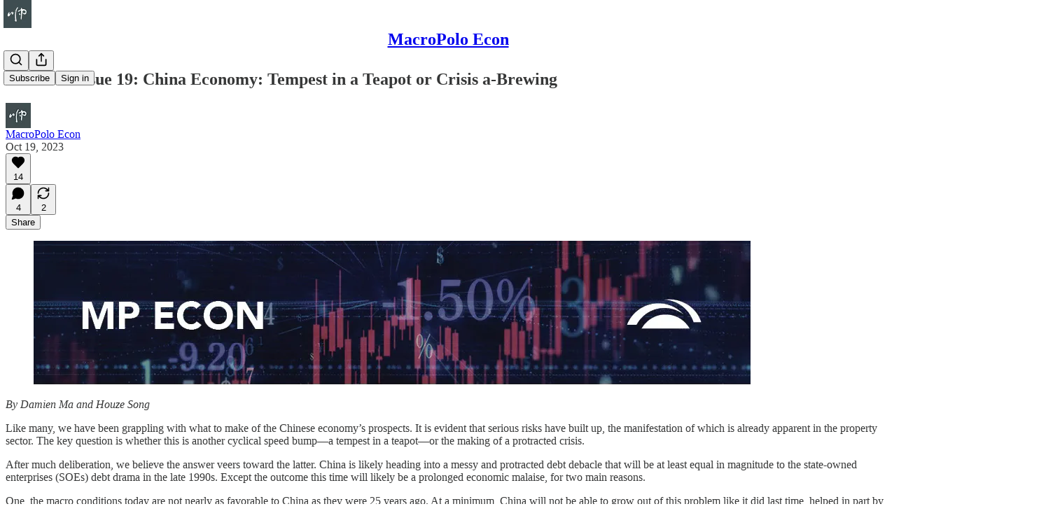

--- FILE ---
content_type: application/javascript
request_url: https://substackcdn.com/bundle/static/js/7675.a4ac95c1.js
body_size: 3405
content:
"use strict";(self.webpackChunksubstack=self.webpackChunksubstack||[]).push([["7675"],{51637:function(e,t,r){r.d(t,{A:()=>n});let n={toast:"toast-IVcFeu",transition:"transition-WtixRZ",show:"show-IjHUdy",hide:"hide-ZgCsNC"}},50321:function(e,t,r){r.d(t,{A:()=>n});let n={pageStack:"pageStack-_TN0zS",gap_0:"gap_0-SUYUaT",gap0:"gap_0-SUYUaT",gap_8:"gap_8-Np1Riv",gap8:"gap_8-Np1Riv",gap_16:"gap_16-KBArmz",gap16:"gap_16-KBArmz",linkRow:"linkRow-ddH7S0",isPadded:"isPadded-_aROE_",linkRowA:"linkRowA-pQXF7n",isClickable:"isClickable-EPNJTJ",isSelectable:"isSelectable-tK5w8z",isSelected:"isSelected-Up1BZ3",hoverLink:"hoverLink-g45pgX",input:"input-VtaUja",error:"error-RM8NkE",textarea:"textarea-emWDBj"}},78649:function(e,t,r){r.d(t,{Q:()=>l});var n=r(10201);r(17402);var i=r(10996),a=r(75030);function l(e){let{children:t}=e;return(0,n.Y)(i.NP,{theme:a.A.elevatedTheme,children:t})}},38305:function(e,t,r){r.d(t,{K:()=>a});var n=r(10201),i=r(84605);function a(e){let{array:t,limit:r,formatter:a=e=>e,othersFormatter:l=e=>e}=e,o=t.map(a).filter(Boolean).slice(0,r),{iString:c,iPlural:u}=(0,i.GO)(),s=c("and");if(0===o.length)return t.length?u("one person","%1 people",t.length):c("zero people");if(1===o.length)return o[0];if(2===o.length)return(0,n.FD)(n.FK,{children:[o[0]," ",s," ",o[1]]});let d=o.slice(0,-1).map(e=>(0,n.FD)(n.FK,{children:[e,", "]})),h=t.length-o.length;return h>0?(0,n.FD)(n.FK,{children:[d,s," ",l((0,n.FD)(n.FK,{children:[h+1," ",u("other","others",h+1)]}))]}):(0,n.FD)(n.FK,{children:[d,s," ",o[o.length-1]]})}},72026:function(e,t,r){r.d(t,{D:()=>i});var n=r(10201);function i(e){let{size:t=20,stroke:r="var(--color-light-fg-secondary)"}=e;return(0,n.Y)("svg",{width:t,height:t,viewBox:"0 0 24 24",fill:"none",stroke:r,xmlns:"http://www.w3.org/2000/svg",children:(0,n.Y)("path",{id:"Vector",d:"M18.6471 15.3333V18.6667M18.6471 18.6667L18.6471 22M18.6471 18.6667H22M18.6471 18.6667H15.2941M3 22C3 17.7044 6.69722 14.2222 11.258 14.2222C12.0859 14.2222 12.8854 14.3369 13.6394 14.5505M16.4118 6.44444C16.4118 8.89904 14.4102 10.8889 11.9412 10.8889C9.47214 10.8889 7.47059 8.89904 7.47059 6.44444C7.47059 3.98985 9.47214 2 11.9412 2C14.4102 2 16.4118 3.98985 16.4118 6.44444Z",strokeWidth:"2",strokeLinecap:"round","stroke-linejoin":"round"})})}},56804:function(e,t,r){if(r.d(t,{o:()=>o,z:()=>c}),!/^(7582|8893|9623)$/.test(r.j))var n=r(69277);if(!/^(7582|8893|9623)$/.test(r.j))var i=r(70408);var a=r(99862),l=r(68349);function o(e,t){let r=arguments.length>2&&void 0!==arguments[2]?arguments[2]:{};e.defaultPrevented||(e.preventDefault(),c(t,(0,i._)((0,n._)({},r),{newTab:r.newTab||e.metaKey||e.ctrlKey||1===e.button})))}function c(e){let{native:t=!1,newTab:r=!1,replace:n,state:i}=arguments.length>1&&void 0!==arguments[1]?arguments[1]:{};r?Object.assign(document.createElement("a"),{target:"_blank",rel:"noopener",href:e}).click():t||(0,l.EW)(e)!==(0,l.EW)(window.location.href)?window.location.assign(e):"react-router"===window.__SUBSTACK_ROUTER_TYPE__?window.__reactRouterNavigate(u(e),{replace:n,state:i}):((0,a.route)(u(e),n),void 0!==i&&history.replaceState(i,""))}function u(e){try{let{pathname:t,search:r,hash:n}=new URL(e);return"".concat(t).concat(r).concat(n)}catch(t){return e}}},35785:function(e,t,r){r.d(t,{_:()=>f,j:()=>p});var n=r(69277),i=r(70408),a=r(32641),l=r(10201),o=r(36811),c=r(32485),u=r.n(c),s=r(17402),d=r(13589),h=r(54506);let p=e=>{var{className:t="",children:r,layerClassName:o,dontStopPropagation:c,as:u}=e,s=(0,a._)(e,["className","children","layerClassName","dontStopPropagation","as"]);let d=f((0,n._)({className:o},s));return(0,l.FD)(null!=u?u:"div",(0,i._)((0,n._)({className:t},d.triggerProps,d.hoverProps),{onClick:e=>{c||e.stopPropagation()},children:[r,d.layer]}))};function f(e){var{disabled:t,onFetch:r,onOpen:c,content:p,className:f,layerOptions:g,hideOnScroll:b=!1}=e,m=(0,a._)(e,["disabled","onFetch","onOpen","content","className","layerOptions","hideOnScroll"]);let[v,_]=(0,d.Mk)({delayEnter:500,delayLeave:250,hideOnScroll:b}),Y=(0,s.useRef)(!1);(0,s.useEffect)(()=>{v&&(!Y.current&&r&&(Y.current=!0,r()),null==c||c())},[v,r,c]);let[w,C]=(0,s.useState)(!1),{triggerProps:k,layerProps:S,renderLayer:A}=(0,d.Z4)((0,n._)({isOpen:!t&&v,auto:!0,containerOffset:10,triggerOffset:8,snap:!1,possiblePlacements:["bottom-center","top-center","left-center","right-center"],preferX:"left",preferY:"bottom"},g));return{triggerProps:k,hoverProps:_,layer:(v||w)&&!t&&A((0,l.Y)(o.e,{appear:!0,show:v&&!m.loading,beforeEnter:()=>C(!0),afterLeave:()=>C(!1),className:h.A.transition,enterFrom:h.A.hide,enterTo:h.A.show,leaveFrom:h.A.show,leaveTo:h.A.hide,children:(0,l.Y)("div",(0,i._)((0,n._)({className:u()(f,h.A.hoverCardBase)},S,_),{children:p}))}))}}},308:function(e,t,r){r.d(t,{a:()=>c});var n=r(69277),i=r(70408),a=r(32485),l=r.n(a),o=r(17402);function c(e){let t=arguments.length>1&&void 0!==arguments[1]?arguments[1]:"div",r=arguments.length>2?arguments[2]:void 0;return(0,o.forwardRef)((a,c)=>(0,o.createElement)(t,(0,i._)((0,n._)({},r,a),{ref:c,className:l()(e,null==a?void 0:a.className)})))}},2007:function(e,t,r){if(r.d(t,{BH:()=>O,Vv:()=>A}),!/^(5576|7582|8893|9623)$/.test(r.j))var n=r(69277);if(!/^(5576|7582|8893|9623)$/.test(r.j))var i=r(32641);var a=r(10201),l=r(32485),o=r.n(l);if(!/^(5576|7582|8893|9623)$/.test(r.j))var c=r(45773);var u=r(46271),s=r(86500),d=r(76528),h=r(24078),p=r(35369),f=r(16074),g=r(76977),b=r(35785),m=r(81203),v=r(63136),_=r(2548),Y=r(85050),w=r(39318),C=r(82776);if(!/^(5576|7582|8893|9623)$/.test(r.j))var k=r(57324);var S=r(9734);let A=e=>{var{publication_id:t,inline:r,utmSource:l}=e,c=(0,i._)(e,["publication_id","inline","utmSource"]);return(0,a.Y)(b.j,(0,n._)({className:o()(S.A.publicationHoverCardTarget,r&&S.A.inline),content:(0,a.Y)(F,{publicationId:t,utmSource:l}),onFetch:()=>(0,d.AA)("/api/v1/publication/public/".concat(t)),layerClassName:S.A.publicationHoverCard},c))};function F(e){let{publicationId:t,utmSource:r}=e,{data:n}=(0,d.OU)("/api/v1/publication/public/".concat(t)),i=(0,u.Jd)();if(!n)return(0,a.Y)(E,{});let{pub:l}=n;(0,s.u4)(s.qY.PUBLICATION_HOVER_CARD_SHOWN,{publication_id:l.id});let o=l.contributors,c=null;return o&&o.length>3&&(c="See all (".concat((0,C.numberToString)(o.length),")"),o=o.slice(0,3)),(0,a.FD)(g.VP,{gap:16,padding:8,children:[(0,a.Y)(y,{pub:n.pub,url:n.pub.base_url}),(0,a.Y)(N,{isContr:n.isContributor,isSubs:n.isSubscribed,pub:n.pub,user:i,utmSource:r}),(0,a.Y)(f.c,{}),(0,a.Y)(P,{contributors:o,seeAllLabel:c,redirLink:n.pub.base_url,utmSource:r})]})}function y(e){var t,r,n,i;let{url:l,pub:o}=e,c=o.name||"",u=null!=(t=o.subdomain)?t:"",s=null!=(r=o.hero_text)?r:"",d=null!=(i=null!=(n=o.rankingDetail)?n:o.rankingDetailFreeSubscriberCount)?i:void 0;return(0,a.FD)(g.VP,{gap:8,children:[(0,a.FD)(g.fI,{gap:12,alignItems:"center",children:[(0,a.FD)(g.VP,{gap:2,flex:"grow",children:[(0,a.Y)(v.Yq,{href:l,children:(0,a.Y)(v.EY.H4,{children:c})}),(0,a.Y)(v.Yq,{href:l,children:(0,a.Y)(v.EY.Meta,{children:"@".concat(u)})})]}),(0,a.Y)("a",{href:l,children:(0,a.Y)(m.Nq,{pub:o,size:64})})]}),s&&(0,a.Y)(v.EY.B3,{clamp:3,children:s}),d&&(0,a.Y)(v.EY.Meta,{ellipsis:!0,children:d.toUpperCase()})]})}function N(e){let{isContr:t,isSubs:r,pub:n,user:i,utmSource:l}=e,o=(0,Y.s)({surface:"profile"});return t?null:(0,a.Y)(g.VP,{flex:"grow",children:!t&&r?(0,a.Y)(p.$n,{priority:"secondary-outline",href:(0,w.eV6)(n,{user:i,addBase:!0,utm_source:l||k.VU.pubHoverCard,utm_medium:k.Jn.web,utm_campaign:k._9.profilePage}),leading:(0,a.Y)(c.A,{size:20}),children:"Subscribed"}):(0,a.Y)(p.$n,{priority:"primary",href:(0,w.eV6)(n,{user:i,addBase:!0,utm_source:l||k.VU.pubHoverCard,utm_medium:k.Jn.web,utm_campaign:k._9.profilePage}),onClick:o(n),children:"Subscribe"})})}function P(e){let{contributors:t,seeAllLabel:r,redirLink:n,utmSource:i}=e;return(0,a.FD)(g.VP,{children:[(0,a.Y)(O,{sectionTitle:"Written by",seeAllLabel:r,link:"".concat(n,"/about?sort=people")}),(0,a.Y)(g.VP,{children:t.map(e=>(0,a.Y)(D,{profile:e,utmSource:i}))})]})}function D(e){let{profile:t,utmSource:r}=e;return(0,a.FD)("a",{href:(0,w.rfn)(t.user_id,t.name,{searchParams:{utm_source:r}}),className:S.A.hoverCardAvatar,children:[(0,a.Y)(h.eu,{user:t,size:32}),(0,a.Y)(v.EY,{font:"text",weight:"semibold",size:14,lineHeight:20,children:t.name})]})}function E(){return(0,a.FD)(g.VP,{padding:8,gap:8,children:[(0,a.Y)(_.Or,{size:56,style:{borderRadius:4}}),(0,a.Y)(_.Or,{type:"bar",width:"100%",height:20}),(0,a.Y)(_.Or,{type:"bar",width:"20%",height:20}),(0,a.Y)(_.Or,{type:"bar",width:"60%",height:20})]})}function O(e){let{sectionTitle:t,seeAllLabel:r,link:n}=e;return(0,a.FD)(g.fI,{justifyContent:"space-between",children:[(0,a.Y)(v.EY.Meta,{color:"secondary",children:t}),r&&(0,a.Y)("a",{className:S.A.hoverCardSeeAll,href:n,children:(0,a.Y)(v.EY.B4,{children:r})})]})}},24216:function(e,t,r){r.d(t,{a:()=>n.a});var n=r(308)}}]);

--- FILE ---
content_type: application/javascript; charset=UTF-8
request_url: https://macropolo.substack.com/cdn-cgi/challenge-platform/scripts/jsd/main.js
body_size: 4596
content:
window._cf_chl_opt={uTFG0:'g'};~function(C3,j,e,l,M,V,K,D){C3=c,function(n,G,CA,C2,s,U){for(CA={n:345,G:356,s:335,U:324,f:364,k:362,H:352,O:405,Z:401,o:424,m:388,d:390,J:423},C2=c,s=n();!![];)try{if(U=-parseInt(C2(CA.n))/1*(-parseInt(C2(CA.G))/2)+parseInt(C2(CA.s))/3+parseInt(C2(CA.U))/4*(-parseInt(C2(CA.f))/5)+parseInt(C2(CA.k))/6*(-parseInt(C2(CA.H))/7)+parseInt(C2(CA.O))/8*(parseInt(C2(CA.Z))/9)+-parseInt(C2(CA.o))/10*(parseInt(C2(CA.m))/11)+-parseInt(C2(CA.d))/12*(-parseInt(C2(CA.J))/13),G===U)break;else s.push(s.shift())}catch(f){s.push(s.shift())}}(C,620797),j=this||self,e=j[C3(357)],l=function(Cf,CU,Cz,CB,C4,G,s,U){return Cf={n:333,G:340},CU={n:429,G:343,s:429,U:429,f:429,k:382,H:429,O:383,Z:383},Cz={n:379},CB={n:379,G:383,s:408,U:426,f:385,k:426,H:426,O:413,Z:343,o:429,m:429,d:408,J:385,b:343,x:429,X:343,E:343,a:382},C4=C3,G=String[C4(Cf.n)],s={'h':function(f,CS){return CS={n:361,G:383},null==f?'':s.g(f,6,function(k,C5){return C5=c,C5(CS.n)[C5(CS.G)](k)})},'g':function(H,O,Z,C6,o,J,x,X,E,Y,W,T,Q,N,P,R,C0,C1){if(C6=C4,null==H)return'';for(J={},x={},X='',E=2,Y=3,W=2,T=[],Q=0,N=0,P=0;P<H[C6(CB.n)];P+=1)if(R=H[C6(CB.G)](P),Object[C6(CB.s)][C6(CB.U)][C6(CB.f)](J,R)||(J[R]=Y++,x[R]=!0),C0=X+R,Object[C6(CB.s)][C6(CB.k)][C6(CB.f)](J,C0))X=C0;else{if(Object[C6(CB.s)][C6(CB.H)][C6(CB.f)](x,X)){if(256>X[C6(CB.O)](0)){for(o=0;o<W;Q<<=1,O-1==N?(N=0,T[C6(CB.Z)](Z(Q)),Q=0):N++,o++);for(C1=X[C6(CB.O)](0),o=0;8>o;Q=Q<<1.98|1&C1,O-1==N?(N=0,T[C6(CB.Z)](Z(Q)),Q=0):N++,C1>>=1,o++);}else{for(C1=1,o=0;o<W;Q=C1|Q<<1.19,N==O-1?(N=0,T[C6(CB.Z)](Z(Q)),Q=0):N++,C1=0,o++);for(C1=X[C6(CB.O)](0),o=0;16>o;Q=Q<<1.41|1.63&C1,N==O-1?(N=0,T[C6(CB.Z)](Z(Q)),Q=0):N++,C1>>=1,o++);}E--,0==E&&(E=Math[C6(CB.o)](2,W),W++),delete x[X]}else for(C1=J[X],o=0;o<W;Q=1&C1|Q<<1,O-1==N?(N=0,T[C6(CB.Z)](Z(Q)),Q=0):N++,C1>>=1,o++);X=(E--,E==0&&(E=Math[C6(CB.m)](2,W),W++),J[C0]=Y++,String(R))}if(''!==X){if(Object[C6(CB.d)][C6(CB.k)][C6(CB.J)](x,X)){if(256>X[C6(CB.O)](0)){for(o=0;o<W;Q<<=1,O-1==N?(N=0,T[C6(CB.Z)](Z(Q)),Q=0):N++,o++);for(C1=X[C6(CB.O)](0),o=0;8>o;Q=C1&1.9|Q<<1,N==O-1?(N=0,T[C6(CB.b)](Z(Q)),Q=0):N++,C1>>=1,o++);}else{for(C1=1,o=0;o<W;Q=Q<<1|C1,O-1==N?(N=0,T[C6(CB.Z)](Z(Q)),Q=0):N++,C1=0,o++);for(C1=X[C6(CB.O)](0),o=0;16>o;Q=C1&1.71|Q<<1.59,N==O-1?(N=0,T[C6(CB.Z)](Z(Q)),Q=0):N++,C1>>=1,o++);}E--,E==0&&(E=Math[C6(CB.x)](2,W),W++),delete x[X]}else for(C1=J[X],o=0;o<W;Q=1&C1|Q<<1,O-1==N?(N=0,T[C6(CB.X)](Z(Q)),Q=0):N++,C1>>=1,o++);E--,0==E&&W++}for(C1=2,o=0;o<W;Q=Q<<1|C1&1.67,N==O-1?(N=0,T[C6(CB.E)](Z(Q)),Q=0):N++,C1>>=1,o++);for(;;)if(Q<<=1,N==O-1){T[C6(CB.Z)](Z(Q));break}else N++;return T[C6(CB.a)]('')},'j':function(f,CI,C7){return CI={n:413},C7=C4,null==f?'':f==''?null:s.i(f[C7(Cz.n)],32768,function(k,C8){return C8=C7,f[C8(CI.n)](k)})},'i':function(H,O,Z,C9,o,J,x,X,E,Y,W,T,Q,N,P,R,C1,C0){for(C9=C4,o=[],J=4,x=4,X=3,E=[],T=Z(0),Q=O,N=1,Y=0;3>Y;o[Y]=Y,Y+=1);for(P=0,R=Math[C9(CU.n)](2,2),W=1;R!=W;C0=Q&T,Q>>=1,Q==0&&(Q=O,T=Z(N++)),P|=(0<C0?1:0)*W,W<<=1);switch(P){case 0:for(P=0,R=Math[C9(CU.n)](2,8),W=1;W!=R;C0=Q&T,Q>>=1,Q==0&&(Q=O,T=Z(N++)),P|=W*(0<C0?1:0),W<<=1);C1=G(P);break;case 1:for(P=0,R=Math[C9(CU.n)](2,16),W=1;R!=W;C0=T&Q,Q>>=1,Q==0&&(Q=O,T=Z(N++)),P|=(0<C0?1:0)*W,W<<=1);C1=G(P);break;case 2:return''}for(Y=o[3]=C1,E[C9(CU.G)](C1);;){if(N>H)return'';for(P=0,R=Math[C9(CU.s)](2,X),W=1;W!=R;C0=T&Q,Q>>=1,0==Q&&(Q=O,T=Z(N++)),P|=(0<C0?1:0)*W,W<<=1);switch(C1=P){case 0:for(P=0,R=Math[C9(CU.U)](2,8),W=1;W!=R;C0=T&Q,Q>>=1,0==Q&&(Q=O,T=Z(N++)),P|=W*(0<C0?1:0),W<<=1);o[x++]=G(P),C1=x-1,J--;break;case 1:for(P=0,R=Math[C9(CU.f)](2,16),W=1;R!=W;C0=Q&T,Q>>=1,0==Q&&(Q=O,T=Z(N++)),P|=W*(0<C0?1:0),W<<=1);o[x++]=G(P),C1=x-1,J--;break;case 2:return E[C9(CU.k)]('')}if(0==J&&(J=Math[C9(CU.H)](2,X),X++),o[C1])C1=o[C1];else if(x===C1)C1=Y+Y[C9(CU.O)](0);else return null;E[C9(CU.G)](C1),o[x++]=Y+C1[C9(CU.Z)](0),J--,Y=C1,J==0&&(J=Math[C9(CU.s)](2,X),X++)}}},U={},U[C4(Cf.G)]=s.h,U}(),M={},M[C3(435)]='o',M[C3(363)]='s',M[C3(427)]='u',M[C3(320)]='z',M[C3(391)]='n',M[C3(319)]='I',M[C3(380)]='b',V=M,j[C3(326)]=function(G,s,U,H,Cd,Cm,Co,CF,Z,o,J,x,X,E){if(Cd={n:431,G:353,s:338,U:431,f:353,k:420,H:355,O:421,Z:420,o:355,m:354,d:328,J:379,b:410,x:400},Cm={n:417,G:379,s:366},Co={n:408,G:426,s:385,U:343},CF=C3,s===null||s===void 0)return H;for(Z=i(s),G[CF(Cd.n)][CF(Cd.G)]&&(Z=Z[CF(Cd.s)](G[CF(Cd.U)][CF(Cd.f)](s))),Z=G[CF(Cd.k)][CF(Cd.H)]&&G[CF(Cd.O)]?G[CF(Cd.Z)][CF(Cd.o)](new G[(CF(Cd.O))](Z)):function(Y,CG,W){for(CG=CF,Y[CG(Cm.n)](),W=0;W<Y[CG(Cm.G)];Y[W+1]===Y[W]?Y[CG(Cm.s)](W+1,1):W+=1);return Y}(Z),o='nAsAaAb'.split('A'),o=o[CF(Cd.m)][CF(Cd.d)](o),J=0;J<Z[CF(Cd.J)];x=Z[J],X=h(G,s,x),o(X)?(E=X==='s'&&!G[CF(Cd.b)](s[x]),CF(Cd.x)===U+x?O(U+x,X):E||O(U+x,s[x])):O(U+x,X),J++);return H;function O(Y,W,Cq){Cq=c,Object[Cq(Co.n)][Cq(Co.G)][Cq(Co.s)](H,W)||(H[W]=[]),H[W][Cq(Co.U)](Y)}},K=C3(332)[C3(403)](';'),D=K[C3(354)][C3(328)](K),j[C3(315)]=function(n,G,Cb,Cs,s,U,k,H){for(Cb={n:396,G:379,s:347,U:343,f:344},Cs=C3,s=Object[Cs(Cb.n)](G),U=0;U<s[Cs(Cb.G)];U++)if(k=s[U],'f'===k&&(k='N'),n[k]){for(H=0;H<G[s[U]][Cs(Cb.G)];-1===n[k][Cs(Cb.s)](G[s[U]][H])&&(D(G[s[U]][H])||n[k][Cs(Cb.U)]('o.'+G[s[U]][H])),H++);}else n[k]=G[s[U]][Cs(Cb.f)](function(O){return'o.'+O})},I();function B(U,f,CW,Ci,k,H,O,Z,o,m,d,J){if(CW={n:425,G:414,s:378,U:329,f:341,k:322,H:374,O:331,Z:428,o:316,m:387,d:346,J:342,b:371,x:341,X:336,E:349,a:341,Y:370,g:337,W:377,T:358,Q:394,N:359,P:395,R:376,C0:419,C1:399,CT:340},Ci=C3,!A(.01))return![];H=(k={},k[Ci(CW.n)]=U,k[Ci(CW.G)]=f,k);try{O=j[Ci(CW.s)],Z=Ci(CW.U)+j[Ci(CW.f)][Ci(CW.k)]+Ci(CW.H)+O.r+Ci(CW.O),o=new j[(Ci(CW.Z))](),o[Ci(CW.o)](Ci(CW.m),Z),o[Ci(CW.d)]=2500,o[Ci(CW.J)]=function(){},m={},m[Ci(CW.b)]=j[Ci(CW.x)][Ci(CW.X)],m[Ci(CW.E)]=j[Ci(CW.a)][Ci(CW.Y)],m[Ci(CW.g)]=j[Ci(CW.a)][Ci(CW.W)],m[Ci(CW.T)]=j[Ci(CW.a)][Ci(CW.Q)],d=m,J={},J[Ci(CW.N)]=H,J[Ci(CW.P)]=d,J[Ci(CW.R)]=Ci(CW.C0),o[Ci(CW.C1)](l[Ci(CW.CT)](J))}catch(b){}}function c(n,q,F){return F=C(),c=function(G,s,j){return G=G-315,j=F[G],j},c(n,q)}function h(n,G,s,CO,Cc,U){Cc=(CO={n:317,G:420,s:393,U:420,f:350},C3);try{return G[s][Cc(CO.n)](function(){}),'p'}catch(k){}try{if(null==G[s])return void 0===G[s]?'u':'x'}catch(H){return'i'}return n[Cc(CO.G)][Cc(CO.s)](G[s])?'a':G[s]===n[Cc(CO.U)]?'p5':G[s]===!0?'T':!1===G[s]?'F':(U=typeof G[s],Cc(CO.f)==U?L(n,G[s])?'N':'f':V[U]||'?')}function v(n,G,CY,Ca,Ct,CE,CM,s,U){CY={n:378,G:428,s:316,U:387,f:329,k:341,H:322,O:372,Z:373,o:346,m:342,d:404,J:418,b:399,x:340,X:402},Ca={n:384},Ct={n:330,G:330,s:409,U:365,f:330},CE={n:346},CM=C3,s=j[CM(CY.n)],U=new j[(CM(CY.G))](),U[CM(CY.s)](CM(CY.U),CM(CY.f)+j[CM(CY.k)][CM(CY.H)]+CM(CY.O)+s.r),s[CM(CY.Z)]&&(U[CM(CY.o)]=5e3,U[CM(CY.m)]=function(CV){CV=CM,G(CV(CE.n))}),U[CM(CY.d)]=function(CL){CL=CM,U[CL(Ct.n)]>=200&&U[CL(Ct.G)]<300?G(CL(Ct.s)):G(CL(Ct.U)+U[CL(Ct.f)])},U[CM(CY.J)]=function(Ch){Ch=CM,G(Ch(Ca.n))},U[CM(CY.b)](l[CM(CY.x)](JSON[CM(CY.X)](n)))}function y(Cx,Cj,s,U,f,k,H){Cj=(Cx={n:351,G:375,s:432,U:422,f:415,k:398,H:433,O:397,Z:323,o:348,m:334,d:339},C3);try{return s=e[Cj(Cx.n)](Cj(Cx.G)),s[Cj(Cx.s)]=Cj(Cx.U),s[Cj(Cx.f)]='-1',e[Cj(Cx.k)][Cj(Cx.H)](s),U=s[Cj(Cx.O)],f={},f=KZfL4(U,U,'',f),f=KZfL4(U,U[Cj(Cx.Z)]||U[Cj(Cx.o)],'n.',f),f=KZfL4(U,s[Cj(Cx.m)],'d.',f),e[Cj(Cx.k)][Cj(Cx.d)](s),k={},k.r=f,k.e=null,k}catch(O){return H={},H.r={},H.e=O,H}}function C(Cp){return Cp='string,835VBmOZO,http-code:,splice,toString,random,detail,fvZZm6,chlApiSitekey,/jsd/r/0.06397484369538559:1762792811:PE11RHYeYDeoGFy0wIrk9CRaWmoxZ83seNOkr_mo--4/,api,/b/ov1/0.06397484369538559:1762792811:PE11RHYeYDeoGFy0wIrk9CRaWmoxZ83seNOkr_mo--4/,iframe,source,QKbrq5,__CF$cv$params,length,boolean,[native code],join,charAt,xhr-error,call,addEventListener,POST,4857996UOCbvA,getPrototypeOf,14117964OjAlFc,number,error on cf_chl_props,isArray,XOMn3,chctx,keys,contentWindow,body,send,d.cookie,9utKLkO,stringify,split,onload,2267256YHujGS,onreadystatechange,floor,prototype,success,isNaN,now,event,charCodeAt,error,tabIndex,cloudflare-invisible,sort,onerror,jsd,Array,Set,display: none,13fSTFrh,10lapoxX,msg,hasOwnProperty,undefined,XMLHttpRequest,pow,sid,Object,style,appendChild,DOMContentLoaded,object,nZlNH7,open,catch,postMessage,bigint,symbol,loading,uTFG0,clientInformation,27868DNxkoo,parent,KZfL4,readyState,bind,/cdn-cgi/challenge-platform/h/,status,/invisible/jsd,_cf_chl_opt;KNEqH2;URvKb1;fYyPt8;iYSva3;PFUFS5;PVOaD4;cTQlY3;UqXk5;KNBj1;ufnVg7;CGIa2;tyhN0;hqRub8;KZfL4;nZlNH7;Wffcb8;gGaE6,fromCharCode,contentDocument,1086255yamWNc,OOUF6,chlApiRumWidgetAgeMs,concat,removeChild,uMArMqMzMAfv,_cf_chl_opt,ontimeout,push,map,1021829gAoGkd,timeout,indexOf,navigator,chlApiUrl,function,createElement,14mrwxDv,getOwnPropertyNames,includes,from,2dSMDcw,document,chlApiClientVersion,errorInfoObject,Function,IOwQcZa5t0qm6oL9Vu8Xdz+KkAYpsUbSH21BF$gGJDNnTCfhi43jeWvEryRP-xlM7,1853688tiaVlY'.split(','),C=function(){return Cp},C()}function A(G,CX,Ce){return CX={n:368},Ce=C3,Math[Ce(CX.n)]()>G}function S(Cu,Cl,n,G,s,U){return Cu={n:378,G:407,s:411},Cl=C3,n=j[Cl(Cu.n)],G=3600,s=Math[Cl(Cu.G)](+atob(n.t)),U=Math[Cl(Cu.G)](Date[Cl(Cu.s)]()/1e3),U-s>G?![]:!![]}function I(Cr,CP,CQ,CK,n,G,s,U,f){if(Cr={n:378,G:373,s:327,U:321,f:386,k:434,H:406,O:406},CP={n:327,G:321,s:406},CQ={n:392},CK=C3,n=j[CK(Cr.n)],!n)return;if(!S())return;(G=![],s=n[CK(Cr.G)]===!![],U=function(Cw,k){(Cw=CK,!G)&&(G=!![],k=y(),v(k.r,function(H){z(n,H)}),k.e&&B(Cw(CQ.n),k.e))},e[CK(Cr.s)]!==CK(Cr.U))?U():j[CK(Cr.f)]?e[CK(Cr.f)](CK(Cr.k),U):(f=e[CK(Cr.H)]||function(){},e[CK(Cr.O)]=function(CD){CD=CK,f(),e[CD(CP.n)]!==CD(CP.G)&&(e[CD(CP.s)]=f,U())})}function i(n,CZ,Cn,G){for(CZ={n:338,G:396,s:389},Cn=C3,G=[];null!==n;G=G[Cn(CZ.n)](Object[Cn(CZ.G)](n)),n=Object[Cn(CZ.s)](n));return G}function z(s,U,CR,Cy,f,k,H){if(CR={n:416,G:373,s:409,U:376,f:430,k:412,H:409,O:325,Z:318,o:376,m:412,d:414,J:369,b:318},Cy=C3,f=Cy(CR.n),!s[Cy(CR.G)])return;U===Cy(CR.s)?(k={},k[Cy(CR.U)]=f,k[Cy(CR.f)]=s.r,k[Cy(CR.k)]=Cy(CR.H),j[Cy(CR.O)][Cy(CR.Z)](k,'*')):(H={},H[Cy(CR.o)]=f,H[Cy(CR.f)]=s.r,H[Cy(CR.m)]=Cy(CR.d),H[Cy(CR.J)]=U,j[Cy(CR.O)][Cy(CR.b)](H,'*'))}function L(n,G,Ck,CC){return Ck={n:360,G:360,s:408,U:367,f:385,k:347,H:381},CC=C3,G instanceof n[CC(Ck.n)]&&0<n[CC(Ck.G)][CC(Ck.s)][CC(Ck.U)][CC(Ck.f)](G)[CC(Ck.k)](CC(Ck.H))}}()

--- FILE ---
content_type: application/javascript
request_url: https://substackcdn.com/bundle/static/js/4308.41e93f3a.js
body_size: 2360
content:
"use strict";(self.webpackChunksubstack=self.webpackChunksubstack||[]).push([["4308"],{8853:function(e,t,s){s.d(t,{c:()=>f});var r=s(69277),a=s(70408),c=s(32641),u=s(10201),n=s(32485),i=s.n(n),o=s(17028),l=s(39891);function f(e){var{src:t,width:s,height:n,sourceFormats:f=["webp"],radius:d,className:I,options:D}=e,m=(0,c._)(e,["src","width","height","sourceFormats","radius","className","options"]);let b=[s,2*s,3*s],h=s/n,g=(0,a._)((0,r._)({crop:"fill"},D),{height:n}),k="".concat(s,"px"),y=b.map(e=>({width:e,height:Math.floor(e/h)}));return(0,u.FD)("picture",{className:p,children:[f.map(e=>(0,u.Y)("source",{type:"image/".concat(e),srcSet:y.map(s=>{let{width:c,height:u}=s;return"".concat((0,l.dJ)(t,c,(0,a._)((0,r._)({},g),{height:u,format:e}))," ").concat(c,"w")}).join(", ")},e)),(0,u.Y)("img",(0,a._)((0,r._)({src:(0,l.dJ)(t,s,g),srcSet:y.map(e=>{let{width:s,height:c}=e;return"".concat((0,l.dJ)(t,s,(0,a._)((0,r._)({},g),{height:c}))," ").concat(s,"w")}).join(", "),sizes:k,width:s,height:n},m),{className:i()(I,(0,o.iF)({radius:d}))}))]})}let p=(0,o.iF)({display:"contents"})},51440:function(e,t,s){s.d(t,{PC:()=>n,U6:()=>u});var r=s(32641),a=s(10201),c=s(17402);let u=(0,c.createContext)({country:"US"});function n(e){var{children:t}=e,s=(0,r._)(e,["children"]);let n=(0,c.useMemo)(()=>s,Object.values(s));return(0,a.Y)(u.Provider,{value:n,children:t})}u.displayName="LocaleContext"},74894:function(e,t,s){s.d(t,{M$:()=>u,Om:()=>i,Zu:()=>n});var r=s(83673),a=s.n(r);s(47307),s(94729),s(16291),s(56458);var c=s(46009);function u(e,t){var s;return null!=(s=(null==t?void 0:t.cover_image)||(null==t?void 0:t.podcast_art_url)||(null==e?void 0:e.podcast_art_url))?s:null}let n=e=>{var t,s;let r,u=null!=(s=null==(t=e.sections)?void 0:t.filter(e=>{let{is_podcast:t}=e;return t}).map(t=>{var s;let r=(0,c.lL)({pub:e,section:t});return{slug:t.slug,podcastTitle:null!=(s=r.title)?s:"",description:r.description,artUrl:r.artUrl,sectionId:t.id}}))?s:[];return e.podcast_enabled&&(r=(0,c.j_)({pub:e})),a()([r&&{slug:e.subdomain,podcastTitle:r.title,description:r.description,artUrl:r.artUrl,sectionId:null},...u])};function i(e){var t,s;let{pub:r,section:a}=e;return a?null!=(t=a.spotify_podcast_settings)?t:null:null!=(s=r.spotify_podcast_settings)?s:null}},17186:function(e,t,s){s.d(t,{X3:()=>u,xm:()=>c});var r=s(87369),a=s.n(r);let c=function(e){let t=arguments.length>1&&void 0!==arguments[1]?arguments[1]:null;return"undefined"!=typeof window?a().get(e,t):t},u=(e,t)=>{if("undefined"!=typeof window)return a().set(e,t)}},67250:function(e,t,s){s.d(t,{H:()=>c});var r=s(84605),a=s(67140);function c(e){let{value:t,format:s,currency:c,currencyIsMinorUnits:u}=e,{userLocale:n}=(0,r.GO)();return(0,a.V)(t,s,c,u,n)}},3843:function(e,t,s){s.d(t,{Fh:()=>n,ai:()=>i,im:()=>r,wk:()=>a});let r={test1:"SubstackInc",badnews:"ryangrim",dmortberg:"danielortberg",offthechain:"APompliano",on:"SubstackInc",petition:"petition",popularinformation:"JuddLegum",shane:"shanesnow",signalproblems:"A_W_Gordon",sinocism:"niubi",taibbi:"mtaibbi",thefirstand15th:"tressiemcphd",thenewsletter:"jbouie",numlock:"WaltHickey"},a=600;var c,u,n=((c={}).ARR10K="arr10k",c.ARR1K="arr1k",c),i=((u={}).List1K="list1k",u.List100="list100",u)},48863:function(e,t,s){function r(e){if(null==e)return{};try{var t,s,r;let a=new URL(e);if("substack:"!==a.protocol)return{};let c={},u=a.pathname.split("/").filter(e=>e.length>0),n=new URLSearchParams(a.search),i={};n.forEach((e,t)=>{i[t]=e}),Object.keys(i).length>0&&(c.queryParams=i);let o=a.host;if(null==o&&0===Object.keys(i).length)return c;switch(o){case"users":u[0]&&"me"!==u[0]&&(c.surface="profile",c.userID=Number(u[0]),c.surfaceID=c.userID);break;case"posts":case"post":u[0]&&(c.postID=Number(u[0]),c.surface="post",c.surfaceID=c.postID),"comments"===u[1]&&(c.commentID=u[2],c.surface="post-comment",c.surfaceID=Number(u[0]),u[2]&&(c.surfaceID=Number(c.commentID)));break;case"publications":u[0]&&(c.publicationID=Number(u[0]),c.surface="publication",c.surfaceID=c.publicationID),"posts"===u[1]&&u[2]&&(c.slug=u[2],c.surface="post",c.surfaceID=c.slug),"drafts"===u[1]&&u[2]&&(c.draftID=u[2]),"chat"===u[1]&&(c.surface="publication-chat",c.surfaceID=c.publicationID),"threads"===u[1]&&(c.surface="publication-threads",c.surfaceID=c.publicationID);break;case"notes":c.surface="notes",u[0]&&(c.noteID=u[0],c.surfaceID=c.noteID,"module"===u[0]&&null!=u[1]&&(c.surface="notes-module",c.surfaceID=u[1]));break;case"communityPosts":u[0]&&(c.communityPostID=u[0],c.surface="community-post",c.surfaceID=c.communityPostID);break;case"communityComments":u[0]&&(c.replyID=u[0],c.surface="community-comments",c.surfaceID=c.replyID);break;case"messages":"dm"===u[0]&&(c.surface="dm","user"===u[1]&&u[2]?c.userID=Number(u[2]):u[1]&&(c.threadID=u[1],c.surface="dm-thread",c.surfaceID=c.threadID,"reply"===u[2]&&u[3]&&(c.messageID=u[3],c.surface="dm-reply",c.surfaceID=c.messageID)));break;case"accept-gift":u[0]&&(c.giftID=u[0],c.surfaceID=c.giftID,c.surface="accept-gift");break;case"send-reader-gifts":u[0]&&(c.giftID=u[0],c.surfaceID=c.giftID,c.surface="send-reader-gift");break;case"post-collection":u[0]&&(c.collectionID=u[0]);break;case"live-stream":u[0]&&(c.streamID=u[0],c.surface="live-stream",c.surfaceID=c.streamID,"invite"===u[1]&&u[2]&&(c.inviteID=u[2]));break;case"feed":c.surface="feed","topic"===u[0]&&u[1]?(c.topicID=u[1],c.surface="feed-topic",c.surfaceID=c.topicID):u[0]&&(c.noteID=u[0],c.surfaceID=c.noteID);break;case"post-composer":u[0]&&(c.draftID=u[0]);break;case"media-feed":u[0]&&(c.surface="media-feed",c.noteID=u[0],c.surfaceID=c.noteID);break;case"publication":u[0]&&(c.publicationID=Number(u[0]),c.surface="publication",c.surfaceID=c.publicationID,"post"===u[1]&&u[2]&&(c.postID=Number(u[2]),c.surface="post",c.surfaceID=c.postID));break;case"leaderboard":u[0]&&(c.surface="leaderboard",c.surfaceID=u[0]);break;case"user-suggestions":c.surface="user-suggestions";break;case"search":c.surface="app-search";break;case"discover":c.surface="discover"}return i.query&&(c.query=i.query,"app-search"===c.surface&&(c.surfaceID=c.query)),i.url&&(c.url=i.url),null!=i.name&&null!=i.id&&(c.categoryID=i.id,"discover"===c.surface&&(c.surfaceID=c.categoryID)),(null!=i.postId||null!=i.post_id)&&(c.postID=Number(null!=(t=i.postId)?t:i.post_id),c.surface="posts"===o?"post":o,c.surfaceID=c.postID),(null!=i.publicationId||null!=i.publication_id)&&(c.publicationID=Number(null!=(s=i.publicationId)?s:i.publication_id),c.surface="posts"===o?"post":o,c.surfaceID=null!=(r=c.postID)?r:c.publicationID),null!=c.publicationID&&isNaN(c.publicationID)&&delete c.publicationID,null!=c.userID&&isNaN(c.userID)&&delete c.userID,null!=c.postID&&isNaN(c.postID)&&delete c.postID,null!=c.surfaceID&&"string"!=typeof c.surfaceID&&isNaN(c.surfaceID)&&delete c.surfaceID,c}catch(e){return{}}}s.d(t,{qc:()=>r}),s(92636)}}]);

--- FILE ---
content_type: application/javascript
request_url: https://substackcdn.com/bundle/static/js/2658.434e8abb.js
body_size: 3566
content:
(self.webpackChunksubstack=self.webpackChunksubstack||[]).push([["2658"],{32485:function(n){!/*!
  Copyright (c) 2018 Jed Watson.
  Licensed under the MIT License (MIT), see
  http://jedwatson.github.io/classnames
*/function(){"use strict";var t={}.hasOwnProperty;function e(){for(var n=[],r=0;r<arguments.length;r++){var _=arguments[r];if(_){var o=typeof _;if("string"===o||"number"===o)n.push(_);else if(Array.isArray(_)){if(_.length){var i=e.apply(null,_);i&&n.push(i)}}else if("object"===o)if(_.toString===Object.prototype.toString)for(var u in _)t.call(_,u)&&_[u]&&n.push(u);else n.push(_.toString())}}return n.join(" ")}n.exports?(e.default=e,n.exports=e):"function"==typeof define&&"object"==typeof define.amd&&define.amd?define("classnames",[],function(){return e}):window.classNames=e}()},16547:function(n,t,e){var r=e(43360),_=e(75288),o=Object.prototype.hasOwnProperty;n.exports=function(n,t,e){var i=n[t];o.call(n,t)&&_(i,e)&&(void 0!==e||t in n)||r(n,t,e)}},43360:function(n,t,e){var r=e(93243);n.exports=function(n,t,e){"__proto__"==t&&r?r(n,t,{configurable:!0,enumerable:!0,value:e,writable:!0}):n[t]=e}},76001:function(n,t,e){var r=e(97420),_=e(80631);n.exports=function(n,t){return r(n,t,function(t,e){return _(n,e)})}},97420:function(n,t,e){var r=e(47422),_=e(73170),o=e(31769);n.exports=function(n,t,e){for(var i=-1,u=t.length,f={};++i<u;){var c=t[i],a=r(n,c);e(a,c)&&_(f,o(c,n),a)}return f}},73170:function(n,t,e){var r=e(16547),_=e(31769),o=e(30361),i=e(23805),u=e(77797);n.exports=function(n,t,e,f){if(!i(n))return n;t=_(t,n);for(var c=-1,a=t.length,l=a-1,s=n;null!=s&&++c<a;){var p=u(t[c]),d=e;if("__proto__"===p||"constructor"===p||"prototype"===p)break;if(c!=l){var v=s[p];void 0===(d=f?f(v,p,s):void 0)&&(d=i(v)?v:o(t[c+1])?[]:{})}r(s,p,d),s=s[p]}return n}},38816:function(n,t,e){var r=e(35970),_=e(56757),o=e(32865);n.exports=function(n){return o(_(n,void 0,r),n+"")}},14858:function(n,t,e){"use strict";e.r(t),e.d(t,{addHookName:()=>o});var r,_=e(50172);function o(n,t){return _.options.__a&&_.options.__a(t),n}null!=(r="undefined"!=typeof globalThis?globalThis:"undefined"!=typeof window?window:void 0)&&r.__PREACT_DEVTOOLS__&&r.__PREACT_DEVTOOLS__.attachPreact("10.26.5",_.options,{Fragment:_.Fragment,Component:_.Component})},45994:function(n,t,e){"use strict";e.d(t,{Bi:()=>O,J0:()=>y,Kr:()=>E,MN:()=>P,Md:()=>x,NT:()=>k,Nf:()=>w,WO:()=>b,Yn:()=>N,hb:()=>C,li:()=>H,vJ:()=>g});var r,_,o,i,u=e(50172),f=0,c=[],a=u.options,l=a.__b,s=a.__r,p=a.diffed,d=a.__c,v=a.unmount,h=a.__;function m(n,t){a.__h&&a.__h(_,n,f||t),f=0;var e=_.__H||(_.__H={__:[],__h:[]});return n>=e.__.length&&e.__.push({}),e.__[n]}function y(n){return f=1,b(D,n)}function b(n,t,e){var o=m(r++,2);if(o.t=n,!o.__c&&(o.__=[e?e(t):D(void 0,t),function(n){var t=o.__N?o.__N[0]:o.__[0],e=o.t(t,n);t!==e&&(o.__N=[e,o.__[1]],o.__c.setState({}))}],o.__c=_,!_.__f)){var i=function(n,t,e){if(!o.__c.__H)return!0;var r=o.__c.__H.__.filter(function(n){return!!n.__c});if(r.every(function(n){return!n.__N}))return!u||u.call(this,n,t,e);var _=o.__c.props!==n;return r.forEach(function(n){if(n.__N){var t=n.__[0];n.__=n.__N,n.__N=void 0,t!==n.__[0]&&(_=!0)}}),u&&u.call(this,n,t,e)||_};_.__f=!0;var u=_.shouldComponentUpdate,f=_.componentWillUpdate;_.componentWillUpdate=function(n,t,e){if(this.__e){var r=u;u=void 0,i(n,t,e),u=r}f&&f.call(this,n,t,e)},_.shouldComponentUpdate=i}return o.__N||o.__}function g(n,t){var e=m(r++,3);!a.__s&&S(e.__H,t)&&(e.__=n,e.u=t,_.__H.__h.push(e))}function w(n,t){var e=m(r++,4);!a.__s&&S(e.__H,t)&&(e.__=n,e.u=t,_.__h.push(e))}function H(n){return f=5,E(function(){return{current:n}},[])}function N(n,t,e){f=6,w(function(){if("function"==typeof n){var e=n(t());return function(){n(null),e&&"function"==typeof e&&e()}}if(n)return n.current=t(),function(){return n.current=null}},null==e?e:e.concat(n))}function E(n,t){var e=m(r++,7);return S(e.__H,t)&&(e.__=n(),e.__H=t,e.__h=n),e.__}function C(n,t){return f=8,E(function(){return n},t)}function k(n){var t=_.context[n.__c],e=m(r++,9);return e.c=n,t?(null==e.__&&(e.__=!0,t.sub(_)),t.props.value):n.__}function P(n,t){a.useDebugValue&&a.useDebugValue(t?t(n):n)}function x(n){var t=m(r++,10),e=y();return t.__=n,_.componentDidCatch||(_.componentDidCatch=function(n,r){t.__&&t.__(n,r),e[1](n)}),[e[0],function(){e[1](void 0)}]}function O(){var n=m(r++,11);if(!n.__){for(var t=_.__v;null!==t&&!t.__m&&null!==t.__;)t=t.__;var e=t.__m||(t.__m=[0,0]);n.__="P"+e[0]+"-"+e[1]++}return n.__}function A(){for(var n;n=c.shift();)if(n.__P&&n.__H)try{n.__H.__h.forEach(T),n.__H.__h.forEach(R),n.__H.__h=[]}catch(t){n.__H.__h=[],a.__e(t,n.__v)}}a.__b=function(n){_=null,l&&l(n)},a.__=function(n,t){n&&t.__k&&t.__k.__m&&(n.__m=t.__k.__m),h&&h(n,t)},a.__r=function(n){s&&s(n),r=0;var t=(_=n.__c).__H;t&&(o===_?(t.__h=[],_.__h=[],t.__.forEach(function(n){n.__N&&(n.__=n.__N),n.u=n.__N=void 0})):(t.__h.forEach(T),t.__h.forEach(R),t.__h=[],r=0)),o=_},a.diffed=function(n){p&&p(n);var t=n.__c;t&&t.__H&&(t.__H.__h.length&&(1!==c.push(t)&&i===a.requestAnimationFrame||((i=a.requestAnimationFrame)||function(n){var t,e=function(){clearTimeout(r),F&&cancelAnimationFrame(t),setTimeout(n)},r=setTimeout(e,100);F&&(t=requestAnimationFrame(e))})(A)),t.__H.__.forEach(function(n){n.u&&(n.__H=n.u),n.u=void 0})),o=_=null},a.__c=function(n,t){t.some(function(n){try{n.__h.forEach(T),n.__h=n.__h.filter(function(n){return!n.__||R(n)})}catch(e){t.some(function(n){n.__h&&(n.__h=[])}),t=[],a.__e(e,n.__v)}}),d&&d(n,t)},a.unmount=function(n){v&&v(n);var t,e=n.__c;e&&e.__H&&(e.__H.__.forEach(function(n){try{T(n)}catch(n){t=n}}),e.__H=void 0,t&&a.__e(t,e.__v))};var F="function"==typeof requestAnimationFrame;function T(n){var t=_,e=n.__c;"function"==typeof e&&(n.__c=void 0,e()),_=t}function R(n){var t=_;n.__c=n.__(),_=t}function S(n,t){return!n||n.length!==t.length||t.some(function(t,e){return t!==n[e]})}function D(n,t){return"function"==typeof t?t(n):t}},10201:function(n,t,e){"use strict";e.d(t,{FD:()=>o,FK:()=>r.Fragment,Y:()=>o});var r=e(50172),_=0;function o(n,t,e,o,i,u){t||(t={});var f,c,a=t;if("ref"in a)for(c in a={},t)"ref"==c?f=t[c]:a[c]=t[c];var l={type:n,props:a,key:e,ref:f,__k:null,__:null,__b:0,__e:null,__c:null,constructor:void 0,__v:--_,__i:-1,__u:0,__source:i,__self:u};if("function"==typeof n&&(f=n.defaultProps))for(c in f)void 0===a[c]&&(a[c]=f[c]);return r.options.vnode&&r.options.vnode(l),l}},73980:function(n,t,e){"use strict";e.d(t,{b:()=>s});var r=e(17402);"undefined"!=typeof window&&window.document&&window.document.createElement;var _=e(97372);function o(n,t){if("function"==typeof n)return n(t);null!=n&&(n.current=t)}var i=e(94341),u=Symbol("radix.slottable");function f(n){return r.isValidElement(n)&&"function"==typeof n.type&&"__radixId"in n.type&&n.type.__radixId===u}var c=["a","button","div","form","h2","h3","img","input","label","li","nav","ol","p","select","span","svg","ul"].reduce((n,t)=>{var e,_;let u,c,a,l=(_=e=`Primitive.${t}`,(u=r.forwardRef((n,t)=>{let{children:e,..._}=n;if(r.isValidElement(e)){var i;let n,u,f=(i=e,(u=(n=Object.getOwnPropertyDescriptor(i.props,"ref")?.get)&&"isReactWarning"in n&&n.isReactWarning)?i.ref:(u=(n=Object.getOwnPropertyDescriptor(i,"ref")?.get)&&"isReactWarning"in n&&n.isReactWarning)?i.props.ref:i.props.ref||i.ref),c=function(n,t){let e={...t};for(let r in t){let _=n[r],o=t[r];/^on[A-Z]/.test(r)?_&&o?e[r]=(...n)=>{let t=o(...n);return _(...n),t}:_&&(e[r]=_):"style"===r?e[r]={..._,...o}:"className"===r&&(e[r]=[_,o].filter(Boolean).join(" "))}return{...n,...e}}(_,e.props);return e.type!==r.Fragment&&(c.ref=t?function(...n){return t=>{let e=!1,r=n.map(n=>{let r=o(n,t);return e||"function"!=typeof r||(e=!0),r});if(e)return()=>{for(let t=0;t<r.length;t++){let e=r[t];"function"==typeof e?e():o(n[t],null)}}}}(t,f):f),r.cloneElement(e,c)}return r.Children.count(e)>1?r.Children.only(null):null})).displayName=`${_}.SlotClone`,c=u,(a=r.forwardRef((n,t)=>{let{children:e,..._}=n,o=r.Children.toArray(e),u=o.find(f);if(u){let n=u.props.children,e=o.map(t=>t!==u?t:r.Children.count(n)>1?r.Children.only(null):r.isValidElement(n)?n.props.children:null);return(0,i.Y)(c,{..._,ref:t,children:r.isValidElement(n)?r.cloneElement(n,void 0,e):null})}return(0,i.Y)(c,{..._,ref:t,children:e})})).displayName=`${e}.Slot`,a),s=r.forwardRef((n,e)=>{let{asChild:r,..._}=n;return"undefined"!=typeof window&&(window[Symbol.for("radix-ui")]=!0),(0,i.Y)(r?l:t,{..._,ref:e})});return s.displayName=`Primitive.${t}`,{...n,[t]:s}},{}),a="Toggle",l=r.forwardRef((n,t)=>{let{pressed:e,defaultPressed:r,onPressedChange:o,...u}=n,[f,l]=(0,_.i)({prop:e,onChange:o,defaultProp:r??!1,caller:a});return(0,i.Y)(c.button,{type:"button","aria-pressed":f,"data-state":f?"on":"off","data-disabled":n.disabled?"":void 0,...u,ref:t,onClick:function(n,t,{checkForDefaultPrevented:e=!0}={}){return function(r){if(n?.(r),!1===e||!r.defaultPrevented)return t?.(r)}}(n.onClick,()=>{n.disabled||l(!f)})})});l.displayName=a;var s=l}}]);
//# sourceMappingURL=2658.434e8abb.js.map

--- FILE ---
content_type: application/javascript
request_url: https://substackcdn.com/bundle/static/js/8565.9528f7e3.js
body_size: 9405
content:
(self.webpackChunksubstack=self.webpackChunksubstack||[]).push([["8565"],{95201:function(e,t,n){e.exports=n(67358).default},90179:function(e,t,n){var r=n(34932),o=n(9999),i=n(19931),s=n(31769),l=n(21791),c=n(53138),a=n(38816),u=n(83349);e.exports=a(function(e,t){var n={};if(null==e)return n;var a=!1;t=r(t,function(t){return t=s(t,e),a||(a=t.length>1),t}),l(e,u(e),n),a&&(n=o(n,7,c));for(var p=t.length;p--;)i(n,t[p]);return n})},33031:function(e,t,n){var r=n(83120),o=n(46155),i=n(69302),s=n(36800);e.exports=i(function(e,t){if(null==e)return[];var n=t.length;return n>1&&s(e,t[0],t[1])?t=[]:n>2&&s(t[0],t[1],t[2])&&(t=[t[0]]),o(e,r(t,1),[])})},34921:function(e,t,n){var r=n(25160),o=n(61489);e.exports=function(e,t,n){return e&&e.length?r(e,0,(t=n||void 0===t?1:o(t))<0?0:t):[]}},77849:function(e,t,n){"use strict";n.d(t,{V:()=>i,m:()=>s});var r=n(17402),o=n(66405);function i(){var e=(0,r.useState)(!1),t=e[0],n=e[1],i=(0,r.useRef)(null);(0,r.useEffect)(function(){var e=function(){n(o.A.fullscreenElement===i.current)};return o.A.addEventListener("fullscreenchange",e),function(){return o.A.removeEventListener("fullscreenchange",e)}},[]);var s=(0,r.useCallback)(function(){return o.A.fullscreenElement?o.A.exitFullscreen().then(function(){return o.A.requestFullscreen(i.current)}):i.current?o.A.requestFullscreen(i.current):void 0},[]),l=(0,r.useCallback)(function(){return o.A.fullscreenElement===i.current?o.A.exitFullscreen():Promise.resolve()},[]);return(0,r.useMemo)(function(){return{active:t,enter:s,exit:l,node:i}},[t,s,l])}var s=function(e){var t=e.handle,n=e.onChange,o=e.children,i=e.className,s=[];return i&&s.push(i),s.push("fullscreen"),t.active&&s.push("fullscreen-enabled"),(0,r.useEffect)(function(){n&&n(t.active,t)},[t.active]),r.default.createElement("div",{className:s.join(" "),ref:t.node,style:t.active?{height:"100%",width:"100%"}:void 0},o)}},49594:function(e,t,n){"use strict";var r=n(17402);function o(){return(o=Object.assign||function(e){for(var t=1;t<arguments.length;t++){var n=arguments[t];for(var r in n)Object.prototype.hasOwnProperty.call(n,r)&&(e[r]=n[r])}return e}).apply(this,arguments)}function i(e,t){var n=Object.keys(e);if(Object.getOwnPropertySymbols){var r=Object.getOwnPropertySymbols(e);t&&(r=r.filter(function(t){return Object.getOwnPropertyDescriptor(e,t).enumerable})),n.push.apply(n,r)}return n}function s(e){for(var t=1;t<arguments.length;t++){var n=null!=arguments[t]?arguments[t]:{};t%2?i(Object(n),!0).forEach(function(t){var r,o,i;r=e,o=t,i=n[t],o in r?Object.defineProperty(r,o,{value:i,enumerable:!0,configurable:!0,writable:!0}):r[o]=i}):Object.getOwnPropertyDescriptors?Object.defineProperties(e,Object.getOwnPropertyDescriptors(n)):i(Object(n)).forEach(function(t){Object.defineProperty(e,t,Object.getOwnPropertyDescriptor(n,t))})}return e}class l extends r.default.Component{constructor(e){let t;super(e),this.reCalculateColumnCount=this.reCalculateColumnCount.bind(this),this.reCalculateColumnCountDebounce=this.reCalculateColumnCountDebounce.bind(this),t=this.props.breakpointCols&&this.props.breakpointCols.default?this.props.breakpointCols.default:parseInt(this.props.breakpointCols)||2,this.state={columnCount:t}}componentDidMount(){this.reCalculateColumnCount(),window&&window.addEventListener("resize",this.reCalculateColumnCountDebounce)}componentDidUpdate(){this.reCalculateColumnCount()}componentWillUnmount(){window&&window.removeEventListener("resize",this.reCalculateColumnCountDebounce)}reCalculateColumnCountDebounce(){window&&window.requestAnimationFrame?(window.cancelAnimationFrame&&window.cancelAnimationFrame(this._lastRecalculateAnimationFrame),this._lastRecalculateAnimationFrame=window.requestAnimationFrame(()=>{this.reCalculateColumnCount()})):this.reCalculateColumnCount()}reCalculateColumnCount(){let e=window&&window.innerWidth||1/0,t=this.props.breakpointCols;"object"!=typeof t&&(t={default:parseInt(t)||2});let n=1/0,r=t.default||2;for(let o in t){let i=parseInt(o);i>0&&e<=i&&i<n&&(n=i,r=t[o])}r=Math.max(1,parseInt(r)||1),this.state.columnCount!==r&&this.setState({columnCount:r})}itemsInColumns(){let e=this.state.columnCount,t=Array(e),n=r.default.Children.toArray(this.props.children);for(let r=0;r<n.length;r++){let o=r%e;t[o]||(t[o]=[]),t[o].push(n[r])}return t}renderColumns(){let{column:e,columnAttrs:t={},columnClassName:n}=this.props,i=this.itemsInColumns(),l=`${100/i.length}%`,c=n;c&&"string"!=typeof c&&(this.logDeprecated('The property "columnClassName" requires a string'),void 0===c&&(c="my-masonry-grid_column"));let a=s(s(s({},e),t),{},{style:s(s({},t.style),{},{width:l}),className:c});return i.map((e,t)=>r.default.createElement("div",o({},a,{key:t}),e))}logDeprecated(e){console.error("[Masonry]",e)}render(){let e=this.props,{children:t,breakpointCols:n,columnClassName:i,columnAttrs:s,column:l,className:c}=e,a=function(e,t){if(null==e)return{};var n,r,o=function(e,t){if(null==e)return{};var n,r,o={},i=Object.keys(e);for(r=0;r<i.length;r++)n=i[r],t.indexOf(n)>=0||(o[n]=e[n]);return o}(e,t);if(Object.getOwnPropertySymbols){var i=Object.getOwnPropertySymbols(e);for(r=0;r<i.length;r++)n=i[r],!(t.indexOf(n)>=0)&&Object.prototype.propertyIsEnumerable.call(e,n)&&(o[n]=e[n])}return o}(e,["children","breakpointCols","columnClassName","columnAttrs","column","className"]),u=c;return"string"!=typeof c&&(this.logDeprecated('The property "className" requires a string'),void 0===c&&(u="my-masonry-grid")),r.default.createElement("div",o({},a,{className:u}),this.renderColumns())}}l.defaultProps={breakpointCols:void 0,className:void 0,columnClassName:void 0,children:void 0,columnAttrs:void 0,column:void 0}},52674:function(e,t,n){"use strict";n.d(t,{$f:()=>F,G2:()=>k,I$:()=>O,Im:()=>T,Qv:()=>c,Sd:()=>y,Z1:()=>x,_G:()=>u,_e:()=>f,bh:()=>b,eB:()=>a,eT:()=>g,ec:()=>N,hy:()=>$,ic:()=>s,iz:()=>I,pC:()=>C,yY:()=>S,y_:()=>J});var r=n(97070),o=n(579),i=n(26469);let s=(e,t)=>!e.selection.empty&&(t&&t(e.tr.deleteSelection().scrollIntoView()),!0);function l(e,t){let{$cursor:n}=e.selection;return n&&(t?t.endOfTextblock("backward",e):!(n.parentOffset>0))?n:null}let c=(e,t,n)=>{let s=l(e,n);if(!s)return!1;let c=h(s);if(!c){let n=s.blockRange(),o=n&&(0,r.jP)(n);return null!=o&&(t&&t(e.tr.lift(n,o).scrollIntoView()),!0)}let a=c.nodeBefore;if(M(e,c,t,-1))return!0;if(0==s.parent.content.size&&(d(a,"end")||i.nh.isSelectable(a)))for(let n=s.depth;;n--){let l=(0,r.$L)(e.doc,s.before(n),s.after(n),o.Ji.empty);if(l&&l.slice.size<l.to-l.from){if(t){let n=e.tr.step(l);n.setSelection(d(a,"end")?i.LN.findFrom(n.doc.resolve(n.mapping.map(c.pos,-1)),-1):i.nh.create(n.doc,c.pos-a.nodeSize)),t(n.scrollIntoView())}return!0}if(1==n||s.node(n-1).childCount>1)break}return!!a.isAtom&&c.depth==s.depth-1&&(t&&t(e.tr.delete(c.pos-a.nodeSize,c.pos).scrollIntoView()),!0)},a=(e,t,n)=>{let r=l(e,n);if(!r)return!1;let o=h(r);return!!o&&p(e,o,t)},u=(e,t,n)=>{let r=m(e,n);if(!r)return!1;let o=w(r);return!!o&&p(e,o,t)};function p(e,t,n){let s=t.nodeBefore,l=t.pos-1;for(;!s.isTextblock;l--){if(s.type.spec.isolating)return!1;let e=s.lastChild;if(!e)return!1;s=e}let c=t.nodeAfter,a=t.pos+1;for(;!c.isTextblock;a++){if(c.type.spec.isolating)return!1;let e=c.firstChild;if(!e)return!1;c=e}let u=(0,r.$L)(e.doc,l,a,o.Ji.empty);if(!u||u.from!=l||u instanceof r.Ln&&u.slice.size>=a-l)return!1;if(n){let t=e.tr.step(u);t.setSelection(i.U3.create(t.doc,l)),n(t.scrollIntoView())}return!0}function d(e,t,n=!1){for(let r=e;r;r="start"==t?r.firstChild:r.lastChild){if(r.isTextblock)return!0;if(n&&1!=r.childCount)break}return!1}let f=(e,t,n)=>{let{$head:r,empty:o}=e.selection,s=r;if(!o)return!1;if(r.parent.isTextblock){if(n?!n.endOfTextblock("backward",e):r.parentOffset>0)return!1;s=h(r)}let l=s&&s.nodeBefore;return!!l&&!!i.nh.isSelectable(l)&&(t&&t(e.tr.setSelection(i.nh.create(e.doc,s.pos-l.nodeSize)).scrollIntoView()),!0)};function h(e){if(!e.parent.type.spec.isolating)for(let t=e.depth-1;t>=0;t--){if(e.index(t)>0)return e.doc.resolve(e.before(t+1));if(e.node(t).type.spec.isolating)break}return null}function m(e,t){let{$cursor:n}=e.selection;return n&&(t?t.endOfTextblock("forward",e):!(n.parentOffset<n.parent.content.size))?n:null}let g=(e,t,n)=>{let s=m(e,n);if(!s)return!1;let l=w(s);if(!l)return!1;let c=l.nodeAfter;if(M(e,l,t,1))return!0;if(0==s.parent.content.size&&(d(c,"start")||i.nh.isSelectable(c))){let n=(0,r.$L)(e.doc,s.before(),s.after(),o.Ji.empty);if(n&&n.slice.size<n.to-n.from){if(t){let r=e.tr.step(n);r.setSelection(d(c,"start")?i.LN.findFrom(r.doc.resolve(r.mapping.map(l.pos)),1):i.nh.create(r.doc,r.mapping.map(l.pos))),t(r.scrollIntoView())}return!0}}return!!c.isAtom&&l.depth==s.depth-1&&(t&&t(e.tr.delete(l.pos,l.pos+c.nodeSize).scrollIntoView()),!0)},y=(e,t,n)=>{let{$head:r,empty:o}=e.selection,s=r;if(!o)return!1;if(r.parent.isTextblock){if(n?!n.endOfTextblock("forward",e):r.parentOffset<r.parent.content.size)return!1;s=w(r)}let l=s&&s.nodeAfter;return!!l&&!!i.nh.isSelectable(l)&&(t&&t(e.tr.setSelection(i.nh.create(e.doc,s.pos)).scrollIntoView()),!0)};function w(e){if(!e.parent.type.spec.isolating)for(let t=e.depth-1;t>=0;t--){let n=e.node(t);if(e.index(t)+1<n.childCount)return e.doc.resolve(e.after(t+1));if(n.type.spec.isolating)break}return null}let k=(e,t)=>{let n=e.selection,o=n instanceof i.nh,s;if(o){if(n.node.isTextblock||!(0,r.n9)(e.doc,n.from))return!1;s=n.from}else if(null==(s=(0,r.N0)(e.doc,n.from,-1)))return!1;if(t){let n=e.tr.join(s);o&&n.setSelection(i.nh.create(n.doc,s-e.doc.resolve(s).nodeBefore.nodeSize)),t(n.scrollIntoView())}return!0},b=(e,t)=>{let n=e.selection,o;if(n instanceof i.nh){if(n.node.isTextblock||!(0,r.n9)(e.doc,n.to))return!1;o=n.to}else if(null==(o=(0,r.N0)(e.doc,n.to,1)))return!1;return t&&t(e.tr.join(o).scrollIntoView()),!0},S=(e,t)=>{let{$from:n,$to:o}=e.selection,i=n.blockRange(o),s=i&&(0,r.jP)(i);return null!=s&&(t&&t(e.tr.lift(i,s).scrollIntoView()),!0)},C=(e,t)=>{let{$head:n,$anchor:r}=e.selection;return!!n.parent.type.spec.code&&!!n.sameParent(r)&&(t&&t(e.tr.insertText("\n").scrollIntoView()),!0)};function v(e){for(let t=0;t<e.edgeCount;t++){let{type:n}=e.edge(t);if(n.isTextblock&&!n.hasRequiredAttrs())return n}return null}let O=(e,t)=>{let{$head:n,$anchor:r}=e.selection;if(!n.parent.type.spec.code||!n.sameParent(r))return!1;let o=n.node(-1),s=n.indexAfter(-1),l=v(o.contentMatchAt(s));if(!l||!o.canReplaceWith(s,s,l))return!1;if(t){let r=n.after(),o=e.tr.replaceWith(r,r,l.createAndFill());o.setSelection(i.LN.near(o.doc.resolve(r),1)),t(o.scrollIntoView())}return!0},x=(e,t)=>{let n=e.selection,{$from:r,$to:o}=n;if(n instanceof i.i5||r.parent.inlineContent||o.parent.inlineContent)return!1;let s=v(o.parent.contentMatchAt(o.indexAfter()));if(!s||!s.isTextblock)return!1;if(t){let n=(!r.parentOffset&&o.index()<o.parent.childCount?r:o).pos,l=e.tr.insert(n,s.createAndFill());l.setSelection(i.U3.create(l.doc,n+1)),t(l.scrollIntoView())}return!0},I=(e,t)=>{let{$cursor:n}=e.selection;if(!n||n.parent.content.size)return!1;if(n.depth>1&&n.after()!=n.end(-1)){let o=n.before();if((0,r.zy)(e.doc,o))return t&&t(e.tr.split(o).scrollIntoView()),!0}let o=n.blockRange(),i=o&&(0,r.jP)(o);return null!=i&&(t&&t(e.tr.lift(o,i).scrollIntoView()),!0)},$=(e,t)=>{let{$from:n,to:r}=e.selection,o,s=n.sharedDepth(r);return 0!=s&&(o=n.before(s),t&&t(e.tr.setSelection(i.nh.create(e.doc,o))),!0)};function M(e,t,n,s){let l,c,a,u=t.nodeBefore,p=t.nodeAfter,f,h,m=u.type.spec.isolating||p.type.spec.isolating;if(!m&&(l=t.nodeBefore,c=t.nodeAfter,a=t.index(),l&&c&&l.type.compatibleContent(c.type)&&(!l.content.size&&t.parent.canReplace(a-1,a)?(n&&n(e.tr.delete(t.pos-l.nodeSize,t.pos).scrollIntoView()),!0):!!t.parent.canReplace(a,a+1)&&!!(c.isTextblock||(0,r.n9)(e.doc,t.pos))&&(n&&n(e.tr.join(t.pos).scrollIntoView()),!0))))return!0;let g=!m&&t.parent.canReplace(t.index(),t.index()+1);if(g&&(f=(h=u.contentMatchAt(u.childCount)).findWrapping(p.type))&&h.matchType(f[0]||p.type).validEnd){if(n){let i=t.pos+p.nodeSize,s=o.FK.empty;for(let e=f.length-1;e>=0;e--)s=o.FK.from(f[e].create(null,s));s=o.FK.from(u.copy(s));let l=e.tr.step(new r.Wg(t.pos-1,i,t.pos,i,new o.Ji(s,1,0),f.length,!0)),c=l.doc.resolve(i+2*f.length);c.nodeAfter&&c.nodeAfter.type==u.type&&(0,r.n9)(l.doc,c.pos)&&l.join(c.pos),n(l.scrollIntoView())}return!0}let y=p.type.spec.isolating||s>0&&m?null:i.LN.findFrom(t,1),w=y&&y.$from.blockRange(y.$to),k=w&&(0,r.jP)(w);if(null!=k&&k>=t.depth)return n&&n(e.tr.lift(w,k).scrollIntoView()),!0;if(g&&d(p,"start",!0)&&d(u,"end")){let i=u,s=[];for(;s.push(i),!i.isTextblock;)i=i.lastChild;let l=p,c=1;for(;!l.isTextblock;l=l.firstChild)c++;if(i.canReplace(i.childCount,i.childCount,l.content)){if(n){let i=o.FK.empty;for(let e=s.length-1;e>=0;e--)i=o.FK.from(s[e].copy(i));n(e.tr.step(new r.Wg(t.pos-s.length,t.pos+p.nodeSize,t.pos+c,t.pos+p.nodeSize-c,new o.Ji(i,s.length,0),0,!0)).scrollIntoView())}return!0}}return!1}function A(e){return function(t,n){let r=t.selection,o=e<0?r.$from:r.$to,s=o.depth;for(;o.node(s).isInline;){if(!s)return!1;s--}return!!o.node(s).isTextblock&&(n&&n(t.tr.setSelection(i.U3.create(t.doc,e<0?o.start(s):o.end(s)))),!0)}}let F=A(-1),N=A(1);function T(e,t=null){return function(n,o){let{$from:i,$to:s}=n.selection,l=i.blockRange(s),c=l&&(0,r.oM)(l,e,t);return!!c&&(o&&o(n.tr.wrap(l,c).scrollIntoView()),!0)}}function J(e,t=null){return function(n,r){let o=!1;for(let r=0;r<n.selection.ranges.length&&!o;r++){let{$from:{pos:i},$to:{pos:s}}=n.selection.ranges[r];n.doc.nodesBetween(i,s,(r,i)=>{if(o)return!1;if(!(!r.isTextblock||r.hasMarkup(e,t)))if(r.type==e)o=!0;else{let t=n.doc.resolve(i),r=t.index();o=t.parent.canReplaceWith(r,r+1,e)}})}if(!o)return!1;if(r){let o=n.tr;for(let r=0;r<n.selection.ranges.length;r++){let{$from:{pos:i},$to:{pos:s}}=n.selection.ranges[r];o.setBlockType(i,s,e,t)}r(o.scrollIntoView())}return!0}}function j(...e){return function(t,n,r){for(let o=0;o<e.length;o++)if(e[o](t,n,r))return!0;return!1}}let R=j(s,c,f),z=j(s,g,y),E={Enter:j(C,x,I,(e,t)=>{let{$from:n,$to:o}=e.selection;if(e.selection instanceof i.nh&&e.selection.node.isBlock)return!!n.parentOffset&&!!(0,r.zy)(e.doc,n.pos)&&(t&&t(e.tr.split(n.pos).scrollIntoView()),!0);if(!n.depth)return!1;let s=[],l,c,a=!1,u=!1;for(let e=n.depth;;e--){if(n.node(e).isBlock){let t;a=n.end(e)==n.pos+(n.depth-e),u=n.start(e)==n.pos-(n.depth-e),c=v(n.node(e-1).contentMatchAt(n.indexAfter(e-1)));s.unshift(t||(a&&c?{type:c}:null)),l=e;break}if(1==e)return!1;s.unshift(null)}let p=e.tr;(e.selection instanceof i.U3||e.selection instanceof i.i5)&&p.deleteSelection();let d=p.mapping.map(n.pos),f=(0,r.zy)(p.doc,d,s.length,s);if(f||(s[0]=c?{type:c}:null,f=(0,r.zy)(p.doc,d,s.length,s)),!f)return!1;if(p.split(d,s.length,s),!a&&u&&n.node(l).type!=c){let e=p.mapping.map(n.before(l)),t=p.doc.resolve(e);c&&n.node(l-1).canReplaceWith(t.index(),t.index()+1,c)&&p.setNodeMarkup(p.mapping.map(n.before(l)),c)}return t&&t(p.scrollIntoView()),!0}),"Mod-Enter":O,Backspace:R,"Mod-Backspace":R,"Shift-Backspace":R,Delete:z,"Mod-Delete":z,"Mod-a":(e,t)=>(t&&t(e.tr.setSelection(new i.i5(e.doc))),!0)},V={"Ctrl-h":E.Backspace,"Alt-Backspace":E["Mod-Backspace"],"Ctrl-d":E.Delete,"Ctrl-Alt-Backspace":E["Mod-Delete"],"Alt-Delete":E["Mod-Delete"],"Alt-d":E["Mod-Delete"],"Ctrl-a":F,"Ctrl-e":N};for(let e in E)V[e]=E[e];"undefined"!=typeof navigator?/Mac|iP(hone|[oa]d)/.test(navigator.platform):"undefined"!=typeof os&&os.platform&&os.platform()},9204:function(e,t,n){"use strict";n.d(t,{$B:()=>l,Sd:()=>i,T2:()=>s});var r=n(97070),o=n(579);function i(e,t=null){return function(n,i){let{$from:s,$to:l}=n.selection,c=s.blockRange(l),a=!1,u=c;if(!c)return!1;if(c.depth>=2&&s.node(c.depth-1).type.compatibleContent(e)&&0==c.startIndex){if(0==s.index(c.depth-1))return!1;let e=n.doc.resolve(c.start-2);u=new o.u$(e,e,c.depth),c.endIndex<c.parent.childCount&&(c=new o.u$(s,n.doc.resolve(l.end(c.depth)),c.depth)),a=!0}let p=(0,r.oM)(u,e,t,c);return!!p&&(i&&i((function(e,t,n,i,s){let l=o.FK.empty;for(let e=n.length-1;e>=0;e--)l=o.FK.from(n[e].type.create(n[e].attrs,l));e.step(new r.Wg(t.start-2*!!i,t.end,t.start,t.end,new o.Ji(l,0,0),n.length,!0));let c=0;for(let e=0;e<n.length;e++)n[e].type==s&&(c=e+1);let a=n.length-c,u=t.start+n.length-2*!!i,p=t.parent;for(let n=t.startIndex,o=t.endIndex,i=!0;n<o;n++,i=!1)!i&&(0,r.zy)(e.doc,u,a)&&(e.split(u,a),u+=2*a),u+=p.child(n).nodeSize;return e})(n.tr,c,p,a,e).scrollIntoView()),!0)}}function s(e){return function(t,n){let{$from:i,$to:s}=t.selection,l=i.blockRange(s,t=>t.childCount>0&&t.firstChild.type==e);return!!l&&(!n||(i.node(l.depth-1).type==e?function(e,t,n,i){let s=e.tr,l=i.end,c=i.$to.end(i.depth);l<c&&(s.step(new r.Wg(l-1,c,l,c,new o.Ji(o.FK.from(n.create(null,i.parent.copy())),1,0),1,!0)),i=new o.u$(s.doc.resolve(i.$from.pos),s.doc.resolve(c),i.depth));let a=(0,r.jP)(i);if(null==a)return!1;s.lift(i,a);let u=s.mapping.map(l,-1)-1;return(0,r.n9)(s.doc,u)&&s.join(u),t(s.scrollIntoView()),!0}(t,n,e,l):function(e,t,n){let i=e.tr,s=n.parent;for(let e=n.end,t=n.endIndex-1,r=n.startIndex;t>r;t--)e-=s.child(t).nodeSize,i.delete(e-1,e+1);let l=i.doc.resolve(n.start),c=l.nodeAfter;if(i.mapping.map(n.end)!=n.start+l.nodeAfter.nodeSize)return!1;let a=0==n.startIndex,u=n.endIndex==s.childCount,p=l.node(-1),d=l.index(-1);if(!p.canReplace(d+ +!a,d+1,c.content.append(u?o.FK.empty:o.FK.from(s))))return!1;let f=l.pos,h=f+c.nodeSize;return i.step(new r.Wg(f-!!a,h+ +!!u,f+1,h-1,new o.Ji((a?o.FK.empty:o.FK.from(s.copy(o.FK.empty))).append(u?o.FK.empty:o.FK.from(s.copy(o.FK.empty))),+!a,+!u),+!a)),t(i.scrollIntoView()),!0}(t,n,l)))}}function l(e){return function(t,n){let{$from:i,$to:s}=t.selection,l=i.blockRange(s,t=>t.childCount>0&&t.firstChild.type==e);if(!l)return!1;let c=l.startIndex;if(0==c)return!1;let a=l.parent,u=a.child(c-1);if(u.type!=e)return!1;if(n){let i=u.lastChild&&u.lastChild.type==a.type,s=o.FK.from(i?e.create():null),c=new o.Ji(o.FK.from(e.create(null,o.FK.from(a.type.create(null,s)))),i?3:1,0),p=l.start,d=l.end;n(t.tr.step(new r.Wg(p-(i?3:1),d,p,d,c,1,!0)).scrollIntoView())}return!0}}},26469:function(e,t,n){"use strict";n.d(t,{$t:()=>v,LN:()=>s,U3:()=>u,hs:()=>$,i5:()=>h,k_:()=>O,nh:()=>d});var r=n(579),o=n(97070);let i=Object.create(null);class s{constructor(e,t,n){this.$anchor=e,this.$head=t,this.ranges=n||[new l(e.min(t),e.max(t))]}get anchor(){return this.$anchor.pos}get head(){return this.$head.pos}get from(){return this.$from.pos}get to(){return this.$to.pos}get $from(){return this.ranges[0].$from}get $to(){return this.ranges[0].$to}get empty(){let e=this.ranges;for(let t=0;t<e.length;t++)if(e[t].$from.pos!=e[t].$to.pos)return!1;return!0}content(){return this.$from.doc.slice(this.from,this.to,!0)}replace(e,t=r.Ji.empty){let n=t.content.lastChild,o=null;for(let e=0;e<t.openEnd;e++)o=n,n=n.lastChild;let i=e.steps.length,s=this.ranges;for(let l=0;l<s.length;l++){let{$from:c,$to:a}=s[l],u=e.mapping.slice(i);e.replaceRange(u.map(c.pos),u.map(a.pos),l?r.Ji.empty:t),0==l&&y(e,i,(n?n.isInline:o&&o.isTextblock)?-1:1)}}replaceWith(e,t){let n=e.steps.length,r=this.ranges;for(let o=0;o<r.length;o++){let{$from:i,$to:s}=r[o],l=e.mapping.slice(n),c=l.map(i.pos),a=l.map(s.pos);o?e.deleteRange(c,a):(e.replaceRangeWith(c,a,t),y(e,n,t.isInline?-1:1))}}static findFrom(e,t,n=!1){let r=e.parent.inlineContent?new u(e):g(e.node(0),e.parent,e.pos,e.index(),t,n);if(r)return r;for(let r=e.depth-1;r>=0;r--){let o=t<0?g(e.node(0),e.node(r),e.before(r+1),e.index(r),t,n):g(e.node(0),e.node(r),e.after(r+1),e.index(r)+1,t,n);if(o)return o}return null}static near(e,t=1){return this.findFrom(e,t)||this.findFrom(e,-t)||new h(e.node(0))}static atStart(e){return g(e,e,0,0,1)||new h(e)}static atEnd(e){return g(e,e,e.content.size,e.childCount,-1)||new h(e)}static fromJSON(e,t){if(!t||!t.type)throw RangeError("Invalid input for Selection.fromJSON");let n=i[t.type];if(!n)throw RangeError(`No selection type ${t.type} defined`);return n.fromJSON(e,t)}static jsonID(e,t){if(e in i)throw RangeError("Duplicate use of selection JSON ID "+e);return i[e]=t,t.prototype.jsonID=e,t}getBookmark(){return u.between(this.$anchor,this.$head).getBookmark()}}s.prototype.visible=!0;class l{constructor(e,t){this.$from=e,this.$to=t}}let c=!1;function a(e){c||e.parent.inlineContent||(c=!0,console.warn("TextSelection endpoint not pointing into a node with inline content ("+e.parent.type.name+")"))}class u extends s{constructor(e,t=e){a(e),a(t),super(e,t)}get $cursor(){return this.$anchor.pos==this.$head.pos?this.$head:null}map(e,t){let n=e.resolve(t.map(this.head));if(!n.parent.inlineContent)return s.near(n);let r=e.resolve(t.map(this.anchor));return new u(r.parent.inlineContent?r:n,n)}replace(e,t=r.Ji.empty){if(super.replace(e,t),t==r.Ji.empty){let t=this.$from.marksAcross(this.$to);t&&e.ensureMarks(t)}}eq(e){return e instanceof u&&e.anchor==this.anchor&&e.head==this.head}getBookmark(){return new p(this.anchor,this.head)}toJSON(){return{type:"text",anchor:this.anchor,head:this.head}}static fromJSON(e,t){if("number"!=typeof t.anchor||"number"!=typeof t.head)throw RangeError("Invalid input for TextSelection.fromJSON");return new u(e.resolve(t.anchor),e.resolve(t.head))}static create(e,t,n=t){let r=e.resolve(t);return new this(r,n==t?r:e.resolve(n))}static between(e,t,n){let r=e.pos-t.pos;if((!n||r)&&(n=r>=0?1:-1),!t.parent.inlineContent){let e=s.findFrom(t,n,!0)||s.findFrom(t,-n,!0);if(!e)return s.near(t,n);t=e.$head}return e.parent.inlineContent||(0==r?e=t:(e=(s.findFrom(e,-n,!0)||s.findFrom(e,n,!0)).$anchor).pos<t.pos!=r<0&&(e=t)),new u(e,t)}}s.jsonID("text",u);class p{constructor(e,t){this.anchor=e,this.head=t}map(e){return new p(e.map(this.anchor),e.map(this.head))}resolve(e){return u.between(e.resolve(this.anchor),e.resolve(this.head))}}class d extends s{constructor(e){let t=e.nodeAfter;super(e,e.node(0).resolve(e.pos+t.nodeSize)),this.node=t}map(e,t){let{deleted:n,pos:r}=t.mapResult(this.anchor),o=e.resolve(r);return n?s.near(o):new d(o)}content(){return new r.Ji(r.FK.from(this.node),0,0)}eq(e){return e instanceof d&&e.anchor==this.anchor}toJSON(){return{type:"node",anchor:this.anchor}}getBookmark(){return new f(this.anchor)}static fromJSON(e,t){if("number"!=typeof t.anchor)throw RangeError("Invalid input for NodeSelection.fromJSON");return new d(e.resolve(t.anchor))}static create(e,t){return new d(e.resolve(t))}static isSelectable(e){return!e.isText&&!1!==e.type.spec.selectable}}d.prototype.visible=!1,s.jsonID("node",d);class f{constructor(e){this.anchor=e}map(e){let{deleted:t,pos:n}=e.mapResult(this.anchor);return t?new p(n,n):new f(n)}resolve(e){let t=e.resolve(this.anchor),n=t.nodeAfter;return n&&d.isSelectable(n)?new d(t):s.near(t)}}class h extends s{constructor(e){super(e.resolve(0),e.resolve(e.content.size))}replace(e,t=r.Ji.empty){if(t==r.Ji.empty){e.delete(0,e.doc.content.size);let t=s.atStart(e.doc);t.eq(e.selection)||e.setSelection(t)}else super.replace(e,t)}toJSON(){return{type:"all"}}static fromJSON(e){return new h(e)}map(e){return new h(e)}eq(e){return e instanceof h}getBookmark(){return m}}s.jsonID("all",h);let m={map(){return this},resolve:e=>new h(e)};function g(e,t,n,r,o,i=!1){if(t.inlineContent)return u.create(e,n);for(let s=r-(o>0?0:1);o>0?s<t.childCount:s>=0;s+=o){let r=t.child(s);if(r.isAtom){if(!i&&d.isSelectable(r))return d.create(e,n-(o<0?r.nodeSize:0))}else{let t=g(e,r,n+o,o<0?r.childCount:0,o,i);if(t)return t}n+=r.nodeSize*o}return null}function y(e,t,n){let r,i=e.steps.length-1;if(i<t)return;let l=e.steps[i];(l instanceof o.Ln||l instanceof o.Wg)&&(e.mapping.maps[i].forEach((e,t,n,o)=>{null==r&&(r=o)}),e.setSelection(s.near(e.doc.resolve(r),n)))}class w extends o.dL{constructor(e){super(e.doc),this.curSelectionFor=0,this.updated=0,this.meta=Object.create(null),this.time=Date.now(),this.curSelection=e.selection,this.storedMarks=e.storedMarks}get selection(){return this.curSelectionFor<this.steps.length&&(this.curSelection=this.curSelection.map(this.doc,this.mapping.slice(this.curSelectionFor)),this.curSelectionFor=this.steps.length),this.curSelection}setSelection(e){if(e.$from.doc!=this.doc)throw RangeError("Selection passed to setSelection must point at the current document");return this.curSelection=e,this.curSelectionFor=this.steps.length,this.updated=(1|this.updated)&-3,this.storedMarks=null,this}get selectionSet(){return(1&this.updated)>0}setStoredMarks(e){return this.storedMarks=e,this.updated|=2,this}ensureMarks(e){return r.CU.sameSet(this.storedMarks||this.selection.$from.marks(),e)||this.setStoredMarks(e),this}addStoredMark(e){return this.ensureMarks(e.addToSet(this.storedMarks||this.selection.$head.marks()))}removeStoredMark(e){return this.ensureMarks(e.removeFromSet(this.storedMarks||this.selection.$head.marks()))}get storedMarksSet(){return(2&this.updated)>0}addStep(e,t){super.addStep(e,t),this.updated=-3&this.updated,this.storedMarks=null}setTime(e){return this.time=e,this}replaceSelection(e){return this.selection.replace(this,e),this}replaceSelectionWith(e,t=!0){let n=this.selection;return t&&(e=e.mark(this.storedMarks||(n.empty?n.$from.marks():n.$from.marksAcross(n.$to)||r.CU.none))),n.replaceWith(this,e),this}deleteSelection(){return this.selection.replace(this),this}insertText(e,t,n){let r=this.doc.type.schema;if(null==t)return e?this.replaceSelectionWith(r.text(e),!0):this.deleteSelection();{if(null==n&&(n=t),n=null==n?t:n,!e)return this.deleteRange(t,n);let o=this.storedMarks;if(!o){let e=this.doc.resolve(t);o=n==t?e.marks():e.marksAcross(this.doc.resolve(n))}return this.replaceRangeWith(t,n,r.text(e,o)),this.selection.empty||this.setSelection(s.near(this.selection.$to)),this}}setMeta(e,t){return this.meta["string"==typeof e?e:e.key]=t,this}getMeta(e){return this.meta["string"==typeof e?e:e.key]}get isGeneric(){for(let e in this.meta)return!1;return!0}scrollIntoView(){return this.updated|=4,this}get scrolledIntoView(){return(4&this.updated)>0}}function k(e,t){return t&&e?e.bind(t):e}class b{constructor(e,t,n){this.name=e,this.init=k(t.init,n),this.apply=k(t.apply,n)}}let S=[new b("doc",{init:e=>e.doc||e.schema.topNodeType.createAndFill(),apply:e=>e.doc}),new b("selection",{init:(e,t)=>e.selection||s.atStart(t.doc),apply:e=>e.selection}),new b("storedMarks",{init:e=>e.storedMarks||null,apply:(e,t,n,r)=>r.selection.$cursor?e.storedMarks:null}),new b("scrollToSelection",{init:()=>0,apply:(e,t)=>e.scrolledIntoView?t+1:t})];class C{constructor(e,t){this.schema=e,this.plugins=[],this.pluginsByKey=Object.create(null),this.fields=S.slice(),t&&t.forEach(e=>{if(this.pluginsByKey[e.key])throw RangeError("Adding different instances of a keyed plugin ("+e.key+")");this.plugins.push(e),this.pluginsByKey[e.key]=e,e.spec.state&&this.fields.push(new b(e.key,e.spec.state,e))})}}class v{constructor(e){this.config=e}get schema(){return this.config.schema}get plugins(){return this.config.plugins}apply(e){return this.applyTransaction(e).state}filterTransaction(e,t=-1){for(let n=0;n<this.config.plugins.length;n++)if(n!=t){let t=this.config.plugins[n];if(t.spec.filterTransaction&&!t.spec.filterTransaction.call(t,e,this))return!1}return!0}applyTransaction(e){if(!this.filterTransaction(e))return{state:this,transactions:[]};let t=[e],n=this.applyInner(e),r=null;for(;;){let o=!1;for(let i=0;i<this.config.plugins.length;i++){let s=this.config.plugins[i];if(s.spec.appendTransaction){let l=r?r[i].n:0,c=r?r[i].state:this,a=l<t.length&&s.spec.appendTransaction.call(s,l?t.slice(l):t,c,n);if(a&&n.filterTransaction(a,i)){if(a.setMeta("appendedTransaction",e),!r){r=[];for(let e=0;e<this.config.plugins.length;e++)r.push(e<i?{state:n,n:t.length}:{state:this,n:0})}t.push(a),n=n.applyInner(a),o=!0}r&&(r[i]={state:n,n:t.length})}}if(!o)return{state:n,transactions:t}}}applyInner(e){if(!e.before.eq(this.doc))throw RangeError("Applying a mismatched transaction");let t=new v(this.config),n=this.config.fields;for(let r=0;r<n.length;r++){let o=n[r];t[o.name]=o.apply(e,this[o.name],this,t)}return t}get tr(){return new w(this)}static create(e){let t=new C(e.doc?e.doc.type.schema:e.schema,e.plugins),n=new v(t);for(let r=0;r<t.fields.length;r++)n[t.fields[r].name]=t.fields[r].init(e,n);return n}reconfigure(e){let t=new C(this.schema,e.plugins),n=t.fields,r=new v(t);for(let t=0;t<n.length;t++){let o=n[t].name;r[o]=this.hasOwnProperty(o)?this[o]:n[t].init(e,r)}return r}toJSON(e){let t={doc:this.doc.toJSON(),selection:this.selection.toJSON()};if(this.storedMarks&&(t.storedMarks=this.storedMarks.map(e=>e.toJSON())),e&&"object"==typeof e)for(let n in e){if("doc"==n||"selection"==n)throw RangeError("The JSON fields `doc` and `selection` are reserved");let r=e[n],o=r.spec.state;o&&o.toJSON&&(t[n]=o.toJSON.call(r,this[r.key]))}return t}static fromJSON(e,t,n){if(!t)throw RangeError("Invalid input for EditorState.fromJSON");if(!e.schema)throw RangeError("Required config field 'schema' missing");let o=new C(e.schema,e.plugins),i=new v(o);return o.fields.forEach(o=>{if("doc"==o.name)i.doc=r.bP.fromJSON(e.schema,t.doc);else if("selection"==o.name)i.selection=s.fromJSON(i.doc,t.selection);else if("storedMarks"==o.name)t.storedMarks&&(i.storedMarks=t.storedMarks.map(e.schema.markFromJSON));else{if(n)for(let r in n){let s=n[r],l=s.spec.state;if(s.key==o.name&&l&&l.fromJSON&&Object.prototype.hasOwnProperty.call(t,r)){i[o.name]=l.fromJSON.call(s,e,t[r],i);return}}i[o.name]=o.init(e,i)}}),i}}class O{constructor(e){this.spec=e,this.props={},e.props&&function e(t,n,r){for(let o in t){let i=t[o];i instanceof Function?i=i.bind(n):"handleDOMEvents"==o&&(i=e(i,n,{})),r[o]=i}return r}(e.props,this,this.props),this.key=e.key?e.key.key:I("plugin")}getState(e){return e[this.key]}}let x=Object.create(null);function I(e){return e in x?e+"$"+ ++x[e]:(x[e]=0,e+"$")}class ${constructor(e="key"){this.key=I(e)}get(e){return e.config.pluginsByKey[this.key]}getState(e){return e[this.key]}}}}]);

--- FILE ---
content_type: application/javascript
request_url: https://substackcdn.com/bundle/static/js/3195.ead7463a.js
body_size: 4619
content:
"use strict";(self.webpackChunksubstack=self.webpackChunksubstack||[]).push([["3195"],{60927:function(e,t,n){n.d(t,{A:()=>a});let a=(0,n(81315).A)("arrow-left-right",[["path",{d:"M8 3 4 7l4 4",key:"9rb6wj"}],["path",{d:"M4 7h16",key:"6tx8e3"}],["path",{d:"m16 21 4-4-4-4",key:"siv7j2"}],["path",{d:"M20 17H4",key:"h6l3hr"}]])},33167:function(e,t,n){n.d(t,{A:()=>a});let a=(0,n(81315).A)("arrow-up-right",[["path",{d:"M7 7h10v10",key:"1tivn9"}],["path",{d:"M7 17 17 7",key:"1vkiza"}]])},38376:function(e,t,n){n.d(t,{A:()=>a});let a=(0,n(81315).A)("bell-off",[["path",{d:"M10.268 21a2 2 0 0 0 3.464 0",key:"vwvbt9"}],["path",{d:"M17 17H4a1 1 0 0 1-.74-1.673C4.59 13.956 6 12.499 6 8a6 6 0 0 1 .258-1.742",key:"178tsu"}],["path",{d:"m2 2 20 20",key:"1ooewy"}],["path",{d:"M8.668 3.01A6 6 0 0 1 18 8c0 2.687.77 4.653 1.707 6.05",key:"1hqiys"}]])},49436:function(e,t,n){n.d(t,{A:()=>a});let a=(0,n(81315).A)("bell",[["path",{d:"M10.268 21a2 2 0 0 0 3.464 0",key:"vwvbt9"}],["path",{d:"M3.262 15.326A1 1 0 0 0 4 17h16a1 1 0 0 0 .74-1.673C19.41 13.956 18 12.499 18 8A6 6 0 0 0 6 8c0 4.499-1.411 5.956-2.738 7.326",key:"11g9vi"}]])},32307:function(e,t,n){n.d(t,{A:()=>a});let a=(0,n(81315).A)("calendar",[["path",{d:"M8 2v4",key:"1cmpym"}],["path",{d:"M16 2v4",key:"4m81vk"}],["rect",{width:"18",height:"18",x:"3",y:"4",rx:"2",key:"1hopcy"}],["path",{d:"M3 10h18",key:"8toen8"}]])},70010:function(e,t,n){n.d(t,{A:()=>a});let a=(0,n(81315).A)("chart-no-axes-column",[["line",{x1:"18",x2:"18",y1:"20",y2:"10",key:"1xfpm4"}],["line",{x1:"12",x2:"12",y1:"20",y2:"4",key:"be30l9"}],["line",{x1:"6",x2:"6",y1:"20",y2:"14",key:"1r4le6"}]])},93164:function(e,t,n){n.d(t,{A:()=>a});let a=(0,n(81315).A)("code",[["polyline",{points:"16 18 22 12 16 6",key:"z7tu5w"}],["polyline",{points:"8 6 2 12 8 18",key:"1eg1df"}]])},44435:function(e,t,n){n.d(t,{A:()=>a});let a=(0,n(81315).A)("crop",[["path",{d:"M6 2v14a2 2 0 0 0 2 2h14",key:"ron5a4"}],["path",{d:"M18 22V8a2 2 0 0 0-2-2H2",key:"7s9ehn"}]])},18931:function(e,t,n){n.d(t,{A:()=>a});let a=(0,n(81315).A)("external-link",[["path",{d:"M15 3h6v6",key:"1q9fwt"}],["path",{d:"M10 14 21 3",key:"gplh6r"}],["path",{d:"M18 13v6a2 2 0 0 1-2 2H5a2 2 0 0 1-2-2V8a2 2 0 0 1 2-2h6",key:"a6xqqp"}]])},3160:function(e,t,n){n.d(t,{A:()=>a});let a=(0,n(81315).A)("eye",[["path",{d:"M2.062 12.348a1 1 0 0 1 0-.696 10.75 10.75 0 0 1 19.876 0 1 1 0 0 1 0 .696 10.75 10.75 0 0 1-19.876 0",key:"1nclc0"}],["circle",{cx:"12",cy:"12",r:"3",key:"1v7zrd"}]])},96758:function(e,t,n){n.d(t,{A:()=>a});let a=(0,n(81315).A)("file-volume",[["path",{d:"M11 11a5 5 0 0 1 0 6",key:"193qb2"}],["path",{d:"M14 2v4a2 2 0 0 0 2 2h4",key:"tnqrlb"}],["path",{d:"M4 6.765V4a2 2 0 0 1 2-2h9l5 5v13a2 2 0 0 1-2 2H6a2 2 0 0 1-.93-.23",key:"ifyjnl"}],["path",{d:"M7 10.51a.5.5 0 0 0-.826-.38l-1.893 1.628A1 1 0 0 1 3.63 12H2.5a.5.5 0 0 0-.5.5v3a.5.5 0 0 0 .5.5h1.129a1 1 0 0 1 .652.242l1.893 1.63a.5.5 0 0 0 .826-.38z",key:"mk8rxu"}]])},12723:function(e,t,n){n.d(t,{A:()=>a});let a=(0,n(81315).A)("images",[["path",{d:"M18 22H4a2 2 0 0 1-2-2V6",key:"pblm9e"}],["path",{d:"m22 13-1.296-1.296a2.41 2.41 0 0 0-3.408 0L11 18",key:"nf6bnh"}],["circle",{cx:"12",cy:"8",r:"2",key:"1822b1"}],["rect",{width:"16",height:"16",x:"6",y:"2",rx:"2",key:"12espp"}]])},18771:function(e,t,n){n.d(t,{A:()=>a});let a=(0,n(81315).A)("milestone",[["path",{d:"M12 13v8",key:"1l5pq0"}],["path",{d:"M12 3v3",key:"1n5kay"}],["path",{d:"M4 6a1 1 0 0 0-1 1v5a1 1 0 0 0 1 1h13a2 2 0 0 0 1.152-.365l3.424-2.317a1 1 0 0 0 0-1.635l-3.424-2.318A2 2 0 0 0 17 6z",key:"1btarq"}]])},25005:function(e,t,n){n.d(t,{A:()=>a});let a=(0,n(81315).A)("pen-line",[["path",{d:"M12 20h9",key:"t2du7b"}],["path",{d:"M16.376 3.622a1 1 0 0 1 3.002 3.002L7.368 18.635a2 2 0 0 1-.855.506l-2.872.838a.5.5 0 0 1-.62-.62l.838-2.872a2 2 0 0 1 .506-.854z",key:"1ykcvy"}]])},61250:function(e,t,n){n.d(t,{A:()=>a});let a=(0,n(81315).A)("pin-off",[["path",{d:"M12 17v5",key:"bb1du9"}],["path",{d:"M15 9.34V7a1 1 0 0 1 1-1 2 2 0 0 0 0-4H7.89",key:"znwnzq"}],["path",{d:"m2 2 20 20",key:"1ooewy"}],["path",{d:"M9 9v1.76a2 2 0 0 1-1.11 1.79l-1.78.9A2 2 0 0 0 5 15.24V16a1 1 0 0 0 1 1h11",key:"c9qhm2"}]])},27786:function(e,t,n){n.d(t,{A:()=>a});let a=(0,n(81315).A)("pin",[["path",{d:"M12 17v5",key:"bb1du9"}],["path",{d:"M9 10.76a2 2 0 0 1-1.11 1.79l-1.78.9A2 2 0 0 0 5 15.24V16a1 1 0 0 0 1 1h12a1 1 0 0 0 1-1v-.76a2 2 0 0 0-1.11-1.79l-1.78-.9A2 2 0 0 1 15 10.76V7a1 1 0 0 1 1-1 2 2 0 0 0 0-4H8a2 2 0 0 0 0 4 1 1 0 0 1 1 1z",key:"1nkz8b"}]])},14520:function(e,t,n){n.d(t,{A:()=>a});let a=(0,n(81315).A)("shuffle",[["path",{d:"m18 14 4 4-4 4",key:"10pe0f"}],["path",{d:"m18 2 4 4-4 4",key:"pucp1d"}],["path",{d:"M2 18h1.973a4 4 0 0 0 3.3-1.7l5.454-8.6a4 4 0 0 1 3.3-1.7H22",key:"1ailkh"}],["path",{d:"M2 6h1.972a4 4 0 0 1 3.6 2.2",key:"km57vx"}],["path",{d:"M22 18h-6.041a4 4 0 0 1-3.3-1.8l-.359-.45",key:"os18l9"}]])},78834:function(e,t,n){n.d(t,{A:()=>a});let a=(0,n(81315).A)("square",[["rect",{width:"18",height:"18",x:"3",y:"3",rx:"2",key:"afitv7"}]])},3549:function(e,t,n){n.d(t,{A:()=>a});let a=(0,n(81315).A)("type",[["polyline",{points:"4 7 4 4 20 4 20 7",key:"1nosan"}],["line",{x1:"9",x2:"15",y1:"20",y2:"20",key:"swin9y"}],["line",{x1:"12",x2:"12",y1:"4",y2:"20",key:"1tx1rr"}]])},56140:function(e,t,n){let a,r,l;n.d(t,{o:()=>R});var u=n(17402),i=n(28706),s=n(64991),o=n(38878),d=n(10027),c=n(71872),p=n(65077),f=n(98231),h=n(97994),y=n(14256);function b({onFocus:e}){let[t,n]=(0,u.useState)(!0),a=(0,h.a)();return t?u.default.createElement(y.j,{as:"button",type:"button",features:y.O.Focusable,onFocus:t=>{t.preventDefault();let r,l=50;r=requestAnimationFrame(function t(){if(l--<=0){r&&cancelAnimationFrame(r);return}if(e()){if(cancelAnimationFrame(r),!a.current)return;n(!1);return}r=requestAnimationFrame(t)})}}):null}var k=n(8130),x=n(80385),v=n(59044),m=n(67464),A=n(78998);let g=u.createContext(null);function M({children:e}){let t=u.useRef({groups:new Map,get(e,t){var n;let a=this.groups.get(e);a||(a=new Map,this.groups.set(e,a));let r=null!=(n=a.get(t))?n:0;return a.set(t,r+1),[Array.from(a.keys()).indexOf(t),function(){let e=a.get(t);e>1?a.set(t,e-1):a.delete(t)}]}});return u.createElement(g.Provider,{value:t},e)}function w(e){let t=u.useContext(g);if(!t)throw Error("You must wrap your component in a <StableCollection>");let n=function(){var e,t,n;let a=null!=(n=null==(t=null==(e=u.__SECRET_INTERNALS_DO_NOT_USE_OR_YOU_WILL_BE_FIRED)?void 0:e.ReactCurrentOwner)?void 0:t.current)?n:null;if(!a)return Symbol();let r=[],l=a;for(;l;)r.push(l.index),l=l.return;return"$."+r.join(".")}(),[a,r]=t.current.get(e,n);return u.useEffect(()=>r,[]),a}var P=((a=P||{})[a.Forwards=0]="Forwards",a[a.Backwards=1]="Backwards",a),T=((r=T||{})[r.Less=-1]="Less",r[r.Equal=0]="Equal",r[r.Greater=1]="Greater",r),I=((l=I||{})[l.SetSelectedIndex=0]="SetSelectedIndex",l[l.RegisterTab=1]="RegisterTab",l[l.UnregisterTab=2]="UnregisterTab",l[l.RegisterPanel=3]="RegisterPanel",l[l.UnregisterPanel=4]="UnregisterPanel",l);let D={0(e,t){var n;let a=(0,k.wl)(e.tabs,e=>e.current),r=(0,k.wl)(e.panels,e=>e.current),l=a.filter(e=>{var t;return!(null!=(t=e.current)&&t.hasAttribute("disabled"))}),u={...e,tabs:a,panels:r};if(t.index<0||t.index>a.length-1){let n=(0,x.Y)(Math.sign(t.index-e.selectedIndex),{[-1]:()=>1,0:()=>(0,x.Y)(Math.sign(t.index),{[-1]:()=>0,0:()=>0,1:()=>1}),1:()=>0});if(0===l.length)return u;let r=(0,x.Y)(n,{0:()=>a.indexOf(l[0]),1:()=>a.indexOf(l[l.length-1])});return{...u,selectedIndex:-1===r?e.selectedIndex:r}}let i=a.slice(0,t.index),s=[...a.slice(t.index),...i].find(e=>l.includes(e));if(!s)return u;let o=null!=(n=a.indexOf(s))?n:e.selectedIndex;return -1===o&&(o=e.selectedIndex),{...u,selectedIndex:o}},1(e,t){if(e.tabs.includes(t.tab))return e;let n=e.tabs[e.selectedIndex],a=(0,k.wl)([...e.tabs,t.tab],e=>e.current),r=e.selectedIndex;return e.info.current.isControlled||-1===(r=a.indexOf(n))&&(r=e.selectedIndex),{...e,tabs:a,selectedIndex:r}},2:(e,t)=>({...e,tabs:e.tabs.filter(e=>e!==t.tab)}),3:(e,t)=>e.panels.includes(t.panel)?e:{...e,panels:(0,k.wl)([...e.panels,t.panel],e=>e.current)},4:(e,t)=>({...e,panels:e.panels.filter(e=>e!==t.panel)})},E=(0,u.createContext)(null);function C(e){let t=(0,u.useContext)(E);if(null===t){let t=Error(`<${e} /> is missing a parent <Tab.Group /> component.`);throw Error.captureStackTrace&&Error.captureStackTrace(t,C),t}return t}E.displayName="TabsDataContext";let S=(0,u.createContext)(null);function _(e){let t=(0,u.useContext)(S);if(null===t){let t=Error(`<${e} /> is missing a parent <Tab.Group /> component.`);throw Error.captureStackTrace&&Error.captureStackTrace(t,_),t}return t}function F(e,t){return(0,x.Y)(t.type,D,e,t)}S.displayName="TabsActionsContext";let O=u.Fragment,B=A.O5.RenderStrategy|A.O5.Static,R=Object.assign((0,A.FX)(function(e,t){var n,a;let r=(0,o.B)(),{id:l=`headlessui-tabs-tab-${r}`,...c}=e,{orientation:h,activation:y,selectedIndex:b,tabs:g,panels:M}=C("Tab"),P=_("Tab"),T=C("Tab"),I=(0,u.useRef)(null),D=(0,f.P)(I,t);(0,d.s)(()=>P.registerTab(I),[P,I]);let E=w("tabs"),S=g.indexOf(I);-1===S&&(S=E);let F=S===b,O=(0,s._)(e=>{var t;let n=e();if(n===k.Me.Success&&"auto"===y){let e=null==(t=(0,m.T)(I))?void 0:t.activeElement,n=T.tabs.findIndex(t=>t.current===e);-1!==n&&P.change(n)}return n}),B=(0,s._)(e=>{let t=g.map(e=>e.current).filter(Boolean);if(e.key===i.D.Space||e.key===i.D.Enter){e.preventDefault(),e.stopPropagation(),P.change(S);return}switch(e.key){case i.D.Home:case i.D.PageUp:return e.preventDefault(),e.stopPropagation(),O(()=>(0,k.CU)(t,k.BD.First));case i.D.End:case i.D.PageDown:return e.preventDefault(),e.stopPropagation(),O(()=>(0,k.CU)(t,k.BD.Last))}if(O(()=>(0,x.Y)(h,{vertical:()=>e.key===i.D.ArrowUp?(0,k.CU)(t,k.BD.Previous|k.BD.WrapAround):e.key===i.D.ArrowDown?(0,k.CU)(t,k.BD.Next|k.BD.WrapAround):k.Me.Error,horizontal:()=>e.key===i.D.ArrowLeft?(0,k.CU)(t,k.BD.Previous|k.BD.WrapAround):e.key===i.D.ArrowRight?(0,k.CU)(t,k.BD.Next|k.BD.WrapAround):k.Me.Error}))===k.Me.Success)return e.preventDefault()}),R=(0,u.useRef)(!1),q=(0,s._)(()=>{var e;R.current||(R.current=!0,null==(e=I.current)||e.focus({preventScroll:!0}),P.change(S),(0,v._)(()=>{R.current=!1}))}),X=(0,s._)(e=>{e.preventDefault()}),U=(0,u.useMemo)(()=>{var t;return{selected:F,disabled:null!=(t=e.disabled)&&t}},[F,e.disabled]),z={ref:D,onKeyDown:B,onMouseDown:X,onClick:q,id:l,role:"tab",type:(0,p.c)(e,I),"aria-controls":null==(a=null==(n=M[S])?void 0:n.current)?void 0:a.id,"aria-selected":F,tabIndex:F?0:-1};return(0,A.XX)({ourProps:z,theirProps:c,slot:U,defaultTag:"button",name:"Tabs.Tab"})}),{Group:(0,A.FX)(function(e,t){let{defaultIndex:n=0,vertical:a=!1,manual:r=!1,onChange:l,selectedIndex:i=null,...o}=e,p=a?"vertical":"horizontal",h=r?"manual":"auto",y=null!==i,x=(0,c.Y)({isControlled:y}),v=(0,f.P)(t),[m,g]=(0,u.useReducer)(F,{info:x,selectedIndex:null!=i?i:n,tabs:[],panels:[]}),w=(0,u.useMemo)(()=>({selectedIndex:m.selectedIndex}),[m.selectedIndex]),P=(0,c.Y)(l||(()=>{})),T=(0,c.Y)(m.tabs),I=(0,u.useMemo)(()=>({orientation:p,activation:h,...m}),[p,h,m]),D=(0,s._)(e=>(g({type:1,tab:e}),()=>g({type:2,tab:e}))),C=(0,s._)(e=>(g({type:3,panel:e}),()=>g({type:4,panel:e}))),_=(0,s._)(e=>{B.current!==e&&P.current(e),y||g({type:0,index:e})}),B=(0,c.Y)(y?e.selectedIndex:m.selectedIndex),R=(0,u.useMemo)(()=>({registerTab:D,registerPanel:C,change:_}),[]);return(0,d.s)(()=>{g({type:0,index:null!=i?i:n})},[i]),(0,d.s)(()=>{if(void 0===B.current||m.tabs.length<=0)return;let e=(0,k.wl)(m.tabs,e=>e.current);e.some((e,t)=>m.tabs[t]!==e)&&_(e.indexOf(m.tabs[B.current]))}),u.default.createElement(M,null,u.default.createElement(S.Provider,{value:R},u.default.createElement(E.Provider,{value:I},I.tabs.length<=0&&u.default.createElement(b,{onFocus:()=>{var e,t;for(let n of T.current)if((null==(e=n.current)?void 0:e.tabIndex)===0)return null==(t=n.current)||t.focus(),!0;return!1}}),(0,A.XX)({ourProps:{ref:v},theirProps:o,slot:w,defaultTag:O,name:"Tabs"}))))}),List:(0,A.FX)(function(e,t){let{orientation:n,selectedIndex:a}=C("Tab.List"),r=(0,f.P)(t);return(0,A.XX)({ourProps:{ref:r,role:"tablist","aria-orientation":n},theirProps:e,slot:{selectedIndex:a},defaultTag:"div",name:"Tabs.List"})}),Panels:(0,A.FX)(function(e,t){let{selectedIndex:n}=C("Tab.Panels"),a=(0,f.P)(t),r=(0,u.useMemo)(()=>({selectedIndex:n}),[n]);return(0,A.XX)({ourProps:{ref:a},theirProps:e,slot:r,defaultTag:"div",name:"Tabs.Panels"})}),Panel:(0,A.FX)(function(e,t){var n,a,r,l;let i=(0,o.B)(),{id:s=`headlessui-tabs-panel-${i}`,tabIndex:c=0,...p}=e,{selectedIndex:h,tabs:b,panels:k}=C("Tab.Panel"),x=_("Tab.Panel"),v=(0,u.useRef)(null),m=(0,f.P)(v,t);(0,d.s)(()=>x.registerPanel(v),[x,v,s]);let g=w("panels"),M=k.indexOf(v);-1===M&&(M=g);let P=M===h,T=(0,u.useMemo)(()=>({selected:P}),[P]),I={ref:m,id:s,role:"tabpanel","aria-labelledby":null==(a=null==(n=b[M])?void 0:n.current)?void 0:a.id,tabIndex:P?c:-1};return P||null!=(r=p.unmount)&&!r||null!=(l=p.static)&&l?(0,A.XX)({ourProps:I,theirProps:p,slot:T,defaultTag:"div",features:B,visible:P,name:"Tabs.Panel"}):u.default.createElement(y.j,{as:"span","aria-hidden":"true",...I})})})}}]);

--- FILE ---
content_type: application/javascript
request_url: https://substackcdn.com/bundle/static/js/7709.d8b8a970.js
body_size: 2673
content:
"use strict";(self.webpackChunksubstack=self.webpackChunksubstack||[]).push([["7709"],{9734:function(e,t,r){r.d(t,{A:()=>n});let n={publicationPopover:"publicationPopover-UUlUw7",breakOut:"breakOut-Yj9ydV",hoverCardAvatar:"hoverCardAvatar-TlyoAs breakOut-Yj9ydV",hoverCardTitle:"hoverCardTitle-FDhnwq",writesCard:"writesCard-Hm5Y6G",hoverCardSeeAll:"hoverCardSeeAll-cLVjnW",profileHoverCardZone:"profileHoverCardZone-nzh3G9",profileHoverCardTarget:"profileHoverCardTarget-PBxvGm",publicationHoverCardTarget:"publicationHoverCardTarget-sPJ4jb",inline:"inline-lJXy8b",profileHoverCard:"profileHoverCard-nxF9Dj",publicationHoverCard:"publicationHoverCard-hEACM1",profileHoverCardHeader:"profileHoverCardHeader-PjHmnv",profileHoverCardNameRow:"profileHoverCardNameRow-EnCXNz",facepileFace:"facepileFace-lSFZbg"}},73484:function(e,t,r){r.d(t,{gJ:()=>o}),r(10201),r(32485);var n=r(17402);r(40859),r(10996),r(36372),r(50587);let a=(0,n.createContext)({initialTab:"settings",isDrawerOpen:()=>!1,openDrawerId:null,setInitialTab:()=>void 0,setIsDrawerOpen:()=>void 0,setPreventChange:()=>void 0});function o(){return(0,n.useContext)(a)}},3479:function(e,t,r){r.d(t,{j2:()=>c});var n=r(86500);let a=["sort"],o=["sort","selection"],i=[];function l(e,t){let r;try{r=new URL("".concat(location.protocol,"//").concat(location.host).concat(e))}catch(t){r=new URL(e)}for(let e of r.searchParams.keys())(t?o:a).includes(e)||r.searchParams.delete(e);return r.toString()}function c(e){setTimeout(()=>(function(e){var t,r;let{previous:a,url:o}=e;if("undefined"==typeof window)return;let c=l(o,!1),s=l(o,!0),{head:d}=document;null==(t=d.querySelector("link[rel=canonical]"))||t.setAttribute("href",c),null==(r=d.querySelector('meta[property="og:url"]'))||r.setAttribute("content",s),i.push(o),setTimeout(()=>{(0,n.YT)({previous:a,url:o})},100)})(e),0)}},81929:function(e,t,r){r.d(t,{Jq:()=>C,Oi:()=>T,vw:()=>m});var n=r(69277),a=r(70408),o=r(32641),i=r(10201),l=r(32485),c=r.n(l),s=r(17402),d=r(40859),u=r(35369),f=r(76977),p=r(63136);r(67140);var v=r(62614);let T={size:14,strokeWidth:2.5},h={display:"flex",height:20,paddingX:6,paddingY:2,gap:4,font:"text",fontSize:11,fontWeight:"medium",alignItems:"center"},m=(0,s.forwardRef)((e,t)=>{var{className:r,theme:l="default",priority:s="secondary",leading:p,trailing:T,children:m,fillIcon:C,radius:b="xs",onClick:g,href:y}=e,_=(0,o._)(e,["className","theme","priority","leading","trailing","children","fillIcon","radius","onClick","href"]);let A=void 0!==g||void 0!==y;return(0,i.FD)(u.Nm,(0,a._)((0,n._)({},h,_),{className:c()(r,function(e){let{theme:t="default",priority:r="secondary",clickable:o,radius:i="xs"}=e;return c()(v.A.tag,v.A["theme_".concat(t)],v.A["priority_".concat(r)],o&&v.A.clickable,(0,d.iF)((0,a._)((0,n._)({},h),{cursor:o?"pointer":"inherit",radius:i})))}({theme:l,priority:s,clickable:A,radius:b})),onClick:g,href:y,ref:t,tabIndex:A?0:-1,children:[p&&(0,i.Y)(f.pT,{className:c()(v.A.leading,C&&v.A.fillIcon),alignItems:"center",children:p}),m,T&&(0,i.Y)(f.pT,{className:c()(v.A.trailing,C&&v.A.fillIcon),alignItems:"center",children:T})]}))}),C=(0,s.forwardRef)((e,t)=>{var{className:r,priority:l="primary",leading:s,trailing:d,children:T,fillIcon:m,radius:C="xs",onClick:b,href:g,title:y}=e,_=(0,o._)(e,["className","priority","leading","trailing","children","fillIcon","radius","onClick","href","title"]);let A=void 0!==b||void 0!==g;return(0,i.FD)(u.Nm,(0,a._)((0,n._)((0,a._)((0,n._)({},_),{className:c()(r,v.A.tag,v.A.media,v.A["priority_".concat(l)],A&&v.A.clickable),onClick:b,href:g,ref:t,radius:C,cursor:A?"pointer":"inherit",tabIndex:A?0:-1,minWidth:0,title:null!=y?y:void 0}),h),{children:[s&&(0,i.Y)(f.pT,{className:c()(v.A.leading,m&&v.A.fillIcon),alignItems:"center",children:s}),(0,i.Y)(p.EY,{ellipsis:!0,children:T}),d&&(0,i.Y)(f.pT,{className:c()(v.A.trailing,m&&v.A.fillIcon),alignItems:"center",children:d})]}))});C.displayName="MediaTag"},94874:function(e,t,r){r.d(t,{F:()=>h});var n=r(69277),a=r(70408),o=r(10201),i=r(46271),l=r(94729),c=r(56804),s=r(12501),d=r(36372),u=r(70486),f=r(46453),p=r(29611),v=r(15567),T=r(28700);function h(e){let{source:t}=e,r=function(e){let{source:t}=e,r=(0,u.wA)(),o=(0,s.st)({pathname:"/api/v1/messages/dm/start",method:"POST"}),i=async e=>{let n=await o.refetch({json:{user_ids:e,source:t}});return n instanceof Error||r({type:"conversation-load_more",payload:{edge:"before",cursor:null,page:n}}),n};return(0,a._)((0,n._)({},o),{handleStart:i})}({source:t}),h=(0,p.v)(),m=(0,d.dj)(),C=(0,i.Jd)(),{onboardingModalRef:b,requireLogin:g}=(0,f.eE)(),y=async e=>{var t;if(!C)return g?g():b.current?b.current.open():h(Error("Onboarding modal not found"),"Could not start conversation."),!1;let i=await r.handleStart(e);return i instanceof Error?(i instanceof l.fk&&(null==(t=i.body)?void 0:t.type)==="profile_not_set_up"?m.popToast(e=>(0,o.Y)(d.y8,(0,a._)((0,n._)({},e),{text:"Please set up your profile before sending a message.",cta:"Set up profile",href:(0,T.W$)({utm_source:"substack",utm_campaign:"chat_dm_button",redirect:window.location}),localNavigation:!1}))):h(i,"Could not start conversation."),!1):((0,c.z)((0,v.tv)(i.thread.id)),!0)};return(0,a._)((0,n._)({},r),{handleStart:y})}},29611:function(e,t,r){r.d(t,{v:()=>c});var n=r(69277),a=r(70408),o=r(10201),i=r(94729),l=r(36372);function c(){let e=(0,l.dj)();return(t,r)=>{e.popToast(e=>(0,o.Y)(l.y8,(0,a._)((0,n._)({},e),{text:(0,i.Qd)(t,r)})))}}},17031:function(e,t,r){r.d(t,{D:()=>d});var n=r(69277),a=r(70408),o=r(11993),i=r(95147),l=r(41245);let c={large:{desktop:{charactersTruncateTo:800,charactersTruncateIfOver:860,linesTruncateTo:8,linesTruncateIfOver:9},mobile:{charactersTruncateTo:440,charactersTruncateIfOver:500,linesTruncateTo:8,linesTruncateIfOver:9}},medium:{desktop:{charactersTruncateTo:500,charactersTruncateIfOver:560,linesTruncateTo:6,linesTruncateIfOver:8},mobile:{charactersTruncateTo:320,charactersTruncateIfOver:420,linesTruncateTo:6,linesTruncateIfOver:8}},small:{desktop:{charactersTruncateTo:340,charactersTruncateIfOver:400,linesTruncateTo:4,linesTruncateIfOver:6},mobile:{charactersTruncateTo:210,charactersTruncateIfOver:210,linesTruncateTo:4,linesTruncateIfOver:4}}},s={desktop:{TRUNCATED_LINES:32,TRUNCATED_CHARACTERS:2400},mobile:{TRUNCATED_LINES:20,TRUNCATED_CHARACTERS:1e3}};function d(e,t){var r,d,u,f;let{truncationProfile:p="medium",isMobile:v}=t,{charactersTruncateTo:T,charactersTruncateIfOver:h,linesTruncateTo:m,linesTruncateIfOver:C}=c[d=e,"small"!==(u=p)&&(null==(f=d.attachments)?void 0:f.length)?"small":u][v?"mobile":"desktop"],b=function e(t){let r=null;if(t)if(r=(0,a._)((0,n._)({},t),{content:void 0,text:void 0}),null==t?void 0:t.content)for(let n of(r.content=[],t.content)){let t=e(n);t&&r.content.push(t)}else{var i,l;let e=null==(i=t.marks)?void 0:i.find(e=>"link"===e.type);(null==e||null==(l=e.attrs)?void 0:l.href)?r.text=(0,o.H)(e.attrs.href):r.text=t.text}return r}(null!=(r=null==e?void 0:e.body_json)?r:(null==e?void 0:e.body)?{type:"doc",attrs:{schemaVersion:"v1"},content:e.body.split("\n\n").map(e=>({type:"paragraph",content:[{type:"text",text:e}]}))}:null),g=(0,i.B)(b)>h,y=(0,i.M)(b)>C;if(!b||!(g||y))return{bodyJson:b,truncatedBodyJson:b,isTruncated:!1,shouldExpandInline:!1};let _=b,A=!1,I=0;if(g){let e=(0,l.x)(_,{limit:T});_=e.doc,A=e.isTruncated,I=(0,i.B)(b)-(0,i.B)(_)}let k=!1,N=0;if(y&&_){let e=(0,l.Z)(_,m);_=e.doc,k=e.isTruncated,N=(0,i.M)(b)-(0,i.M)(_)}return{bodyJson:b,truncatedBodyJson:_,isTruncated:A||k,shouldExpandInline:N<s[v?"mobile":"desktop"].TRUNCATED_LINES&&I<s[v?"mobile":"desktop"].TRUNCATED_CHARACTERS}}}}]);

--- FILE ---
content_type: application/javascript
request_url: https://substackcdn.com/bundle/static/js/4086.c87308fe.js
body_size: 22580
content:
"use strict";(self.webpackChunksubstack=self.webpackChunksubstack||[]).push([["4086"],{71305:function(e,t,n){n.d(t,{A:()=>r});let r={imageBubble:"imageBubble-PUJ2WF",clickable:"clickable-z7o89Z",imageGrid:"imageGrid-TadIyX",permalink:"permalink-Zw9a6V","size-1":"size-1-rfav9C",size1:"size-1-rfav9C","size-2":"size-2-LosM46",size2:"size-2-LosM46","size-4":"size-4-O0kTBk",size4:"size-4-O0kTBk","size-3":"size-3-MmfJJu",size3:"size-3-MmfJJu","size-5":"size-5-cc0rFG",size5:"size-5-cc0rFG","size-6":"size-6-SP0NOv",size6:"size-6-SP0NOv",contained:"contained-GU4Fy5",preview:"preview-SSSK5E",dm:"dm-XsOsrC",diptychImage:"diptychImage-L7kJ7N",carouselImage:"carouselImage-X3Cree",imageCountOverlay:"imageCountOverlay-J0DNI5",imageGridThumbnail:"imageGridThumbnail-D4cu25",thumbnailImage:"thumbnailImage-uSyTfq",imageCarouselContainer:"imageCarouselContainer-Y1hu48",imageCarousel:"imageCarousel-s8aXY3",carouselSpacer:"carouselSpacer-yyKzy_",overscrollTransition:"overscrollTransition-FddfeV",arrowContainer:"arrowContainer-_8XYI6",left:"left-QRb4rs",right:"right-_sA6d0",arrowButton:"arrowButton-iwL13X",hidden:"hidden-YjEzYn",arrowIcon:"arrowIcon-Vpjw1u",restack:"restack-AvS7gl"}},78962:function(e,t,n){n.d(t,{A:()=>r});let r={verticalMenuLabel:"verticalMenuLabel-vDULBF"}},50587:function(){},89961:function(e,t,n){n.d(t,{A:()=>r});let r={kbd:"kbd-PuF2B0"}},99243:function(e,t,n){n.d(t,{A:()=>r});let r={bottomControlsContainer:"bottomControlsContainer-kx5Iet",bottomInnerControlsContainer:"bottomInnerControlsContainer-nA_qdP",backDrop:"backDrop-OMzeTr",captionsContainer:"captionsContainer-sSAb5L",centerControlsContainer:"centerControlsContainer-CKUlUi",settingsControlsContainer:"settingsControlsContainer-V3A25d",settingsControlsBox:"settingsControlsBox-svKH2p",topOverlaysContainer:"topOverlaysContainer-xo1FwD",bottomOverControlsContainer:"bottomOverControlsContainer-FnhEyj",castStatus:"castStatus-Gq0e5M",spinner:"spinner-iKxsfj"}},57732:function(e,t,n){n.d(t,{A:()=>r});let r={volumeBarContainer:"volumeBarContainer-AVLNVa",volumeBar:"volumeBar-N1rUCF",mainContainer:"mainContainer-_32N5B",volumeLevel:"volumeLevel-VDMLnw"}},38898:function(e,t,n){n.d(t,{H5:()=>g,NK:()=>v,lW:()=>h});var r=n(10201),i=n(32485),o=n.n(i),a=n(78659),l=n.n(a),s=n(17402),c=n(69715),u=n(76977),d=n(57820),m=n(92967),p=n(47961);let h=e=>{let{videoElement:t,start:n,setStart:i,end:o,setEnd:a,storyboard:l,maxDuration:m,minDuration:h,maxTimelineDuration:v=360,minTimelineDuration:g=360,looping:C,zoom:b,setZoom:Y}=e,[_,y]=(0,s.useState)(!1),[w,k]=(0,s.useState)(0),[E,A]=(0,s.useState)(Math.max(0,n-c._K)),[D,L]=(0,s.useState)(0),[I,N]=(0,s.useState)(0),T=(0,s.useRef)(0),[S,x]=(0,s.useState)({isDragging:!1,element:void 0});return(0,s.useEffect)(()=>{let e=()=>{if(t){k(t.duration);let e=[360,t.duration];v&&e.push(v),L(Math.min(...e))}};return t&&t.addEventListener("loadedmetadata",e),(null==t?void 0:t.duration)&&e(),()=>{t&&t.removeEventListener("loadedmetadata",e)}},[v,t]),(0,s.useEffect)(()=>{let e=()=>{t&&N(t.currentTime)};if(t)return t.addEventListener("timeupdate",e),()=>{t.removeEventListener("timeupdate",e)}},[t]),(0,s.useEffect)(()=>{if(!_)return;let e=Math.abs(I-T.current);if(T.current=I,e<1){C&&t&&!S.isDragging&&(I>o||I<n)&&(t.currentTime=n);return}if(!S.isDragging&&(I>D||I<E)){let e=D-E,t=Math.min(I,w-e);A(t),L(t+e)}},[I,_]),(0,s.useEffect)(()=>{if(!w||S.isDragging)return;if(n>E&&o<D)return void y(!0);let e=o-n,t=Math.min(w,o+e);A(Math.max(0,n-e)),L(t);let r=(0,c.OV)(e);(!b||r<b)&&Y(r),y(!0)},[n,o,w]),(0,s.useEffect)(()=>{if(!_)return;let e=D-E,t=(0,c.eD)(b),r=isNaN(e)||e<c._K?.5:(n-E)/e,i=E+r*e,o=i-r*t,a=i+(1-r)*t,l=o,s=a;o<0?s=Math.min(w,(l=0)+t):a>w&&(l=Math.max(0,(s=w)-t)),v&&s-l>v||g&&s-l<g||(L(s),A(l))},[b,v,g,w,_]),(0,r.Y)("div",{className:p.A.timeline,children:w>0?(0,r.Y)(f,{startTimeline:E,setStartTimeline:A,endTimeline:D,setEndTimeline:L,startPosition:n,setStartPosition:e=>{h&&e+h>=o?i(o-h):m&&e+m<=o?i(o-m):i(e)},endPosition:o,setEndPosition:e=>{h&&e-h<=n?a(n+h):m&&e-m>=n?a(n+m):a(e)},setPosition:(e,t)=>{i(e),a(t)},playerPosition:I,setPlayback:e=>{t&&(t.currentTime=e)},duration:w,onDragging:e=>{x(e)},storyboard:l}):(0,r.Y)(u.Ye,{alignItems:"center",justifyContent:"center",children:(0,r.Y)(d.y$,{})})})},v=e=>{let{storyboard:t,imageUrl:n,x:i,y:o,displayWidth:a,displayHeight:l,className:s}=e,c=(i?i/t.tile_width:0)*a,u=(o?o/t.tile_height:0)*l,d={width:"".concat(a,"px"),height:"".concat(l,"px"),backgroundImage:"url(".concat(n,")"),backgroundPosition:"-".concat(c,"px -").concat(u,"px"),backgroundSize:"500%"};return(0,r.Y)("div",{className:s,style:d})};function g(e,t){return e.reduce((e,n)=>Math.abs(n.start-t)<Math.abs(e.start-t)?n:e)}let f=e=>{let{startTimeline:t,setStartTimeline:n,endTimeline:i,setEndTimeline:a,startPosition:c,setStartPosition:d,endPosition:h,setEndPosition:f,setPosition:Y,playerPosition:_,setPlayback:y,duration:w,storyboard:k,onDragging:E}=e,A=(0,s.useRef)(null),D=(0,s.useRef)(null),L=(0,s.useRef)(h-c),I=(0,s.useRef)(null),[N,T]=(0,s.useState)({isDragging:!1,element:void 0}),S=i-t,x=(0,s.useMemo)(()=>h-c,[h,c]),R=c-t,F=h-t,M=_-t,P=t<1,z=1>Math.abs(i-w),U=(0,s.useMemo)(()=>R/S*100,[S,R]),B=(0,s.useMemo)(()=>F/S*100,[F,S]),O=(0,s.useMemo)(()=>M/S*100,[M,S]),V="linear-gradient(to right, \n    rgba(0,0,0,0.5) 0%, rgba(0,0,0,0.5) calc(".concat(U,"% - 6px), \n    rgba(0,0,0,0) calc(").concat(U,"% - 6px), rgba(0,0,0,0) calc(").concat(B,"% + 6px), \n    rgba(0,0,0,0.5) calc(").concat(B,"% + 6px), rgba(0,0,0,0.5) 100%)"),J=(0,s.useCallback)(e=>{d(Math.max(0,e/100*S+t))},[S,d,t]),H=(0,s.useCallback)(e=>{f(Math.min(w,e/100*S+t))},[w,S,f,t]);(0,s.useEffect)(()=>{E(N)},[N]);let K=e=>{e.preventDefault(),e.stopPropagation()},q=()=>{setTimeout(()=>{T({isDragging:!1,element:void 0})},300),D.current=null,I.current=null,document.removeEventListener("selectstart",K),document.removeEventListener("mousemove",W),document.removeEventListener("mouseup",q),document.removeEventListener("pointerup",q)},W=e=>{if(null===D.current)return;let r=e.clientX-D.current;if(T({isDragging:!0,element:"interval"}),!A.current)return;let o=r/A.current.getBoundingClientRect().width*S,l=c+o,s=l+L.current;I.current?l<0?(Y(0,L.current),n(0)):s>w?(Y(w-L.current,w),a(w)):Y(l,s):t-o>0&&i-o<=w&&(n(Math.max(0,t-o)),a(Math.min(w,i-o)))};return(0,r.Y)("div",{className:p.A.railContainer,children:(0,r.FD)("div",{className:p.A.rail,ref:A,onMouseDown:e=>{if(!A.current)return;document.addEventListener("selectstart",K),D.current=e.clientX,L.current=h-c;let t=A.current.getBoundingClientRect().left,n=(e.clientX-t)/A.current.getBoundingClientRect().width*100;I.current=n>=U&&n<=B,document.addEventListener("mousemove",W),document.addEventListener("mouseup",q),document.addEventListener("pointerup",q)},onClick:e=>{if(e.stopPropagation(),e.preventDefault(),N.isDragging||!A.current)return;D.current=e.clientX,L.current=h-c;let n=A.current.getBoundingClientRect().left,r=(e.clientX-n)/A.current.getBoundingClientRect().width*100,i=r>=U&&r<=B,o=t+r/100*S;if(i)y(o);else{let e=l()(o,0,w-L.current),t=e+L.current;Y(e,t)}},children:[(()=>{var e,n;if(!k)return null;let o=null!=(n=null==A||null==(e=A.current)?void 0:e.getBoundingClientRect().width)?n:0;if(0===o)return null;let a=(function(e,t,n){let r=[],i=Math.floor(e/n)*n,o=Math.ceil(t/n)*n;for(let e=i;e<=o;e+=n)r.push(e);return r})(t,i,S/o*(60*(k.tile_width/k.tile_height))).map(e=>({time:e,tile:g(k.tiles,e)}));return(0,r.Y)(u.Ye,{className:p.A.storyboard,children:a.map((e,n)=>{let{time:i,tile:o}=e,a=(i-t)/S*100;return(0,r.Y)("div",{style:{position:"absolute",left:"calc(".concat(a,"% + 6px)")},children:(0,r.Y)(v,{storyboard:k,imageUrl:k.url,displayHeight:60,displayWidth:k.tile_width/k.tile_height*60,x:o.x,y:o.y},"".concat(o.x,"-").concat(o.y,"-").concat(n))})})})})(),(0,r.Y)("div",{className:p.A.nonSelectable,style:{background:V,position:"absolute",top:0,bottom:0,left:0,right:0}}),(0,r.FD)("div",{className:o()(p.A.handles,p.A.nonSelectable),children:[(0,r.Y)("div",{className:p.A.selection,style:{left:"calc(".concat(U,"% - 6px)"),width:"calc(".concat(B-U,"% + 12px)")}}),!P&&(0,r.Y)("div",{className:p.A.selectionFadeLeft}),!z&&(0,r.Y)("div",{className:p.A.selectionFadeRight})]}),(0,r.Y)(b,{divRef:A,startTimeline:t,railDuration:i-t,active:!N.isDragging}),(0,r.FD)("div",{className:p.A.handles,children:[(0,r.Y)(C,{className:"".concat(p.A.draggable," ").concat(p.A.draggableLeft),railRef:A,label:(0,m.kq)(null!=x?x:0,!0),position:U,maxPosition:B,setPosition:J,isDragging:"start"===N.element,setIsDragging:e=>e?T({isDragging:!0,element:"start"}):T({isDragging:!1,element:void 0})}),(0,r.Y)(C,{className:"".concat(p.A.draggable," ").concat(p.A.draggableRight),railRef:A,label:(0,m.kq)(null!=x?x:0,!0),position:B,minPosition:U,setPosition:H,isDragging:"end"===N.element,setIsDragging:e=>e?T({isDragging:!0,element:"end"}):T({isDragging:!1,element:void 0})}),(0,r.Y)(C,{className:p.A.playback,railRef:A,label:(0,m.kq)(x,!0),position:O,isDragging:N.isDragging,disabled:!0})]})]})})};p.A.lgTick,p.A.lgTick,p.A.smTick,p.A.smTick;let C=e=>{let{railRef:t,position:n,disabled:i,setPosition:o,label:a,maxPosition:l,minPosition:c,className:u,onDragStart:d,onDragEnd:m,showIcon:h=!0,setIsDragging:v}=e,g=(0,s.useRef)(null),[f,C]=(0,s.useState)(!1),b=e=>{e.preventDefault(),e.stopPropagation()},Y=()=>{setTimeout(()=>{null==v||v(!1)},0),C(!1),document.removeEventListener("selectstart",b),document.removeEventListener("mousemove",_),document.removeEventListener("mouseup",Y),document.removeEventListener("pointerup",Y),m&&m()},_=e=>{if(null==v||v(!0),!t.current||!g.current)return;let n=t.current.getBoundingClientRect().left,r=t.current.getBoundingClientRect().width,i=(e.clientX-n)/r*100;o&&(void 0!==l&&void 0!==c?o(Math.min(l,Math.max(c,i))):void 0!==l?o(Math.min(l,i)):void 0!==c?o(Math.max(c,i)):o(i))};return(0,r.FD)("div",{className:u,ref:g,style:{left:"".concat(n,"%")},onMouseDown:e=>{!i&&(null==v||v(!1),e.stopPropagation(),C(!0),document.addEventListener("selectstart",b),document.addEventListener("mousemove",_),document.addEventListener("mouseup",Y),document.addEventListener("pointerup",Y),d&&d())},children:[h&&(0,r.Y)("div",{className:p.A.handle}),(0,r.Y)("div",{className:"".concat(p.A.tooltip," ").concat(f?p.A.visible:p.A.hidden," ").concat(p.A.nonSelectable),children:a})]})},b=e=>{let{divRef:t,startTimeline:n,railDuration:i,active:a}=e,[l,c]=(0,s.useState)(null),[u,d]=(0,s.useState)(!1),h=e=>{if(t.current){let r=t.current.getBoundingClientRect(),{left:o,width:a}=r,l=e.clientX-o;c({x:e.clientX-r.left,time:n+l/a*100/100*i})}},v=()=>d(!0),g=()=>d(!1);return((0,s.useEffect)(()=>(t.current&&(t.current.addEventListener("mousemove",h),t.current.addEventListener("mouseenter",v),t.current.addEventListener("mouseleave",g)),()=>{t.current&&(t.current.removeEventListener("mousemove",h),t.current.removeEventListener("mouseenter",v),t.current.removeEventListener("mouseleave",g))}),[n,i]),a&&l&&u)?(0,r.FD)("div",{className:o()(p.A.shadowContainer,p.A.nonSelectable),style:{left:l.x},children:[(0,r.Y)("div",{className:p.A.shadow}),(0,r.Y)("div",{className:o()(p.A.tooltip,p.A.mouseTracker),children:(0,m.kq)(l.time,!0)})]}):null}},16784:function(e,t,n){n.d(t,{p:()=>A});var r=n(69277),i=n(70408),o=n(32641),a=n(10201),l=n(32485),s=n.n(l),c=n(48309),u=n(17402),d=n(15734),m=n.n(d),p=n(69715),h=n(20138),v=n(27402),g=n(89845),f=n(84605),C=n(37502),b=n(86500),Y=n(68349),_=n(35369),y=n(76977),w=n(36372),k=n(39318),E=n(7315);let A=e=>{var t;let{postId:n,visible:l,videoPlayerRef:c,surface:d}=e,m=(0,o._)(e,["postId","visible","videoPlayerRef","surface"]),{onCancelClipping:h}=(0,p.MC)(),[g,f]=(0,u.useState)(!1),[_,w]=(0,u.useState)(),k=()=>{if(l){var t,r,i,o;null==(r=c.current)||null==(t=r.player)||t.pause(),(0,b.u4)(b.qY.VIDEO_CLIP_CREATE_MODAL_CLOSED,{post_id:null!=n?n:null==(i=e.post)?void 0:i.id,surface:d}),m.hideBottomControls||(0,b.u4)(b.qY.MEDIA_CLIP_CREATE_MODAL_CLOSED,{video_upload_id:m.videoUpload.id,post_id:null!=n?n:null==(o=e.post)?void 0:o.id,is_post_editor:!1,surface:d})}h()},A=async e=>{var t,n;w({id:(0,Y.QT)(),created_at:new Date,media_upload_id:m.videoUpload.id,title:null!=(n=null==(t=m.post)?void 0:t.slug)?n:"",start_time:e.start,duration:e.duration,source:"user",assets:[],user_id:null,description:""}),f(!0)};return((0,v.A)(e.containerRef,k),l)?(0,a.FD)(y.Ye,{className:s()(E.A.videoTrimmerSlider,{[E.A.videoTrimmerSliderVisible]:l}),children:[(0,a.Y)(D,(0,i._)((0,r._)({},m),{videoPlayerRef:c,onCancel:k,onSubmit:A,surface:d})),_&&(0,a.Y)(C.e,{videoUpload:m.videoUpload,transcription:null==(t=m.videoUpload.extractedAudio)?void 0:t.transcription,isOpen:g,onClose:()=>{f(!1),h()},clip:_,useDownloadsCenter:!0,surface:d})]}):null},D=e=>{let{hideBottomControls:t,isInline:n,videoPlayerRef:o,videoUpload:l,post:s,pub:d,onCancel:v,onSubmit:C,surface:Y}=e,y=(0,w.dj)(),E=(0,h.lY)(),{iString:A}=(0,f.GO)();(0,u.useEffect)(()=>{window.scrollTo({top:0,behavior:"smooth"})},[]);let D=async e=>{var t,n;(0,b.u4)(b.qY.VIDEO_CLIP_CREATE_BUTTON_CLICKED,{post_id:null==s?void 0:s.id,media_upload_id:null==s||null==(t=s.videoUpload)?void 0:t.id,start_time:e.start,end_time:e.start+e.duration,surface:Y}),o&&setTimeout(()=>{var e,t;return null==(t=o.current)||null==(e=t.player)?void 0:e.pause()},100);try{let t=await m().post("/api/v1/video/assets/".concat(null==l?void 0:l.id,"/clips")).send(e);return E.addMediaUpload({mediaUpload:t.body.mediaUpload,thumbnailUrl:(0,k.Pzx)(l),title:null!=(n=null==s?void 0:s.title)?n:A("Download"),source:"user"}),v(),e}catch(e){console.error(e),y.popToast(e=>(0,a.Y)(w.y8,(0,i._)((0,r._)({},e),{text:A("Error creating clip")})))}};return(0,a.Y)(g.A,{hideBottomControls:t,isInline:n,videoPlayerRef:o,videoUpload:l,post:s,pub:d,onSubmit:null!=C?C:D,onSubmitLabel:e=>(0,a.Y)(_.$n,{leading:(0,a.Y)(c.A,{size:20}),onClick:e,children:A("Create clip")}),minClipDuration:p.LO,maxClipDuration:p.z3,minTimelineDuration:p._K,maxTimelineDuration:p.sm,surface:Y})}},70090:function(e,t,n){n.d(t,{A:()=>i});var r=n(17402);let i=e=>{let[t,n]=(0,r.useState)(0);return(0,r.useEffect)(()=>{let t=()=>{e&&n(e.currentTime)};if(e)return e.addEventListener("timeupdate",t),()=>{e.removeEventListener("timeupdate",t)}},[e]),t}},3680:function(e,t,n){n.d(t,{A:()=>l});var r=n(69277),i=n(70408),o=n(10201),a=n(97731);let l=e=>(0,o.FD)(a.A,(0,i._)((0,r._)({},e),{name:"CloseIcon",svgParams:{height:20,width:20,stroke:"#666666"},children:[(0,o.Y)("path",{d:"M15 5L5 15",strokeWidth:"1.5",strokeLinecap:"round","stroke-linejoin":"round"}),(0,o.Y)("path",{d:"M5 5L15 15",strokeWidth:"1.5",strokeLinecap:"round","stroke-linejoin":"round"})]}))},73294:function(e,t,n){n(10201),n(17402),n(84605),n(44333),n(68349),n(17028),n(40837),n(44338),n(39318)},83137:function(e,t,n){n.d(t,{U:()=>a});var r=n(7350),i=n.n(r),o=n(17402);let a=e=>{let{idleAfter:t=3e3,element:n}=e,[r,a]=(0,o.useState)(!1);return(0,o.useEffect)(()=>{let e,r=null!=n?n:window,o=()=>{a(!0)},l=i()(()=>{a(!1),clearTimeout(e),e=setTimeout(o,t)},500),s=()=>{document.hidden||l()};return e=setTimeout(o,t),r.addEventListener("mousemove",l),r.addEventListener("mousedown",l),r.addEventListener("resize",l),r.addEventListener("keydown",l),r.addEventListener("touchstart",l),r.addEventListener("wheel",l),n||document.addEventListener("visibilitychange",s),()=>{r.removeEventListener("mousemove",l),r.removeEventListener("mousedown",l),r.removeEventListener("resize",l),r.removeEventListener("keydown",l),r.removeEventListener("touchstart",l),r.removeEventListener("wheel",l),n||document.removeEventListener("visibilitychange",s),clearTimeout(e)}},[n,t]),{isIdle:r}}},88377:function(e,t,n){n(17402)},12387:function(e,t,n){n.d(t,{F:()=>m});var r=n(10201),i=n(32485),o=n.n(i),a=n(48697),l=n(40859),s=n(35369),c=n(76977),u=n(63136),d=n(74460);let m=e=>{let{title:t,description:n,Icon:i,onDismiss:o,theme:a="default",priority:l="tertiary",showClose:s=!0,flex:c="auto"}=e;return(0,r.FD)(C,{theme:a,priority:l,flex:c,children:[i&&(0,r.Y)(p,{Icon:i}),(0,r.FD)(b,{children:[t&&(0,r.Y)(h,{children:t}),n&&(0,r.Y)(v,{children:n})]}),s&&(0,r.Y)(g,{onClose:o,priority:l})]})},p=e=>{let{Icon:t}=e;return(0,r.Y)(f,{children:(0,r.Y)(t,{size:18,className:d.A.icon})})},h=e=>{let{children:t}=e;return(0,r.Y)(u.EY.B4,{weight:"medium",color:"primary",className:d.A.title,children:t})},v=e=>{let{children:t}=e;return(0,r.Y)(u.EY.B4,{weight:"regular",color:"secondary",className:d.A.description,children:t})},g=e=>{let{onClose:t,priority:n}=e;return(0,r.Y)(f,{children:(0,r.Y)(s.K0,{priority:"quaternary",onClick:t,size:"xs",children:(0,r.Y)(a.A,{size:18,className:o()(d.A.dismissIcon,d.A["priority_".concat(n)])})})})},f=(0,l.I4)({display:"flex",alignItems:"center",justifyContent:"center",width:20,height:20}),C=e=>{let{theme:t,priority:n,children:i,flex:a}=e;return(0,r.Y)(c.fI,{flex:a,gap:12,paddingX:16,paddingY:12,radius:"sm",className:o()(d.A.alert,d.A["theme_".concat(t)],d.A["priority_".concat(n)]),children:i})},b=(0,l.I4)({display:"flex",direction:"column",flex:"grow",alignItems:"start"})},76171:function(e,t,n){n.d(t,{JU:()=>m,Sy:()=>h,sb:()=>p});var r=n(69277),i=n(70408),o=n(32641),a=n(10201),l=n(32485),s=n.n(l),c=n(17402),u=n(76977),d=n(63136);let m=(0,c.forwardRef)((e,t)=>{var{className:n}=e,i=(0,o._)(e,["className"]);return(0,a.Y)(d.EY.B4,(0,r._)({as:"label",weight:"medium",color:"primary",ref:t,cursor:"inherit",className:s()("pencraft",n)},i))}),p=(0,c.forwardRef)((e,t)=>{var{className:n,children:l}=e,c=(0,o._)(e,["className","children"]);return(0,a.Y)(m,(0,i._)((0,r._)({ref:t,className:s()("pencraft",n)},c),{children:(0,a.FD)(u.Ye,{gap:4,alignItems:"center",children:[l,(0,a.Y)(g,{})]})}))}),h=(0,c.forwardRef)((e,t)=>{var{className:n,children:l,hint:c}=e,d=(0,o._)(e,["className","children","hint"]);return(0,a.Y)(m,(0,i._)((0,r._)({ref:t,className:s()("pencraft",n)},d),{children:(0,a.FD)(u.Ye,{gap:4,justifyContent:"space-between",children:[l,(0,a.Y)(v,{text:c})]})}))}),v=e=>{let{text:t}=e;return(0,a.Y)(d.EY,{color:"secondary",weight:"regular",children:t})},g=()=>(0,a.Y)(d.EY,{as:"span",color:"error",children:"*"})},44338:function(e,t,n){(0,n(17402).createContext)("")},24539:function(e,t,n){n.d(t,{O:()=>u});var r=n(10201),i=n(32485),o=n.n(i),a=n(35369),l=n(76977),s=n(63136),c=n(81832);let u=e=>{let{options:t,value:n,onChange:i}=e;return(0,r.Y)(l.Ye,{gap:4,children:t.map(e=>{let t="string"==typeof e?e:e.value;return(0,r.Y)(d,{onClick:()=>{i(t)},selected:t===n,children:"string"==typeof e?e:(0,r.FD)(l.Ye,{alignItems:"center",gap:8,paddingY:4,children:[e.icon?e.icon:null,e.label]})},t)})})},d=e=>{let{children:t,selected:n,onClick:i}=e;return(0,r.Y)(a.Nm,{resetCss:!0,onClick:i,children:(0,r.Y)(s.EY.B4,{className:o()(c.A.pill,{[c.A.pillSelected]:n}),children:t})})}},47639:function(e,t,n){n.d(t,{U:()=>A});var r=n(69277),i=n(70408),o=n(10201),a=n(45994),l=n(32485),s=n.n(l),c=n(77849),u=n(69715),d=n(41873),m=n(16784),p=n(84605),h=n(94328),v=n(83137),g=n(68410),f=n(40859),C=n(68391),b=n(13348),Y=n(59294),_=n(31790),y=n(8734),w=n(4246),k=n(56262);let E={"preview-label-container":"preview-label-container-Y88jiD",previewLabelContainer:"preview-label-container-Y88jiD","live-stream-tag-container":"live-stream-tag-container-MWmvAX",liveStreamTagContainer:"live-stream-tag-container-MWmvAX","media-clip-tag-container":"media-clip-tag-container-FbCpZr",mediaClipTagContainer:"media-clip-tag-container-FbCpZr",videoContainer:"videoContainer-wF4DEO",videoContainerRadiusMd:"videoContainerRadiusMd-oj4q3P",videoContainerRadiusSm:"videoContainerRadiusSm-CKqgqE",overflow:"overflow-ns9Lj9",notesVideoContainer:"notesVideoContainer-XgGhEY"},A=e=>{var t,n,l,A,D,L,I,N,T,S;let{borderRadius:x="md",clipInfo:R,disableAutoPlay:F=!1,forceAutoPlay:M=!1,isFreeSubscribed:P,isSubscribed:z,isLiveStream:U=!1,mediaUpload:B,post:O,pub:V,renderPaywall:J,startMuted:H,variant:K="notes",videoPlayerRef:q,videoType:W="post",entityKey:X,entityType:j,primaryEntityType:G,primaryEntityKey:Z,surface:$,contentType:Q,feedItemTrackingParameters:ee,onFinishVideo:et}=e,{isClipping:en}=(0,u.MC)(),{iString:er}=(0,p.GO)(),{isMobile:ei}=(0,g.sM)(),[eo,ea]=(0,a.J0)(!1),el=(0,k.isPaidAudience)(O.audience)&&!z,es=(null!=(n=B.preview_duration)?n:0)>0,ec=el&&(!es||eo),eu=!1;if(R&&es&&el){let e=null!=(l=B.preview_start)?l:0,t=e+(null!=(A=B.preview_duration)?A:0),n=R.startTime,r=n+R.duration;eu=n<e||r>t}(0,C.C4)({videoPlayerRef:q,showPaywall:ec,disable:F});let ed=(0,a.li)(null),[em,ep]=(0,a.J0)(!1),{isIdle:eh}=(0,v.U)({idleAfter:2e3,element:ed.current}),ev=(0,c.V)(),eg=(0,Y.AC)(ed),ef=()=>{var e;(null==(e=q.current)?void 0:e.player)&&(ea(!1),q.current.player.currentTime=0,q.current.player.play())},eC={mediaRef:q,pub:V,post:O,mediaUpload:B,podcastUpload:null==B?void 0:B.extractedAudio,isActive:null!=(D=em||!eh||en)&&D,isFocused:eg,handle:ev,hasPaywall:el,hideNextVideoButton:!0,showPaywall:ec,onShareMenuOpen:()=>ep(!0),onShareMenuClose:()=>ep(!1),disableShortcuts:!0,size:"notes"===K?"sm":"md",hideSettings:!!R,hidePip:!!R};return(0,o.Y)(f.az,{ref:ed,position:"relative",onMouseDown:e=>{e.stopPropagation()},onClick:e=>{e.stopPropagation(),e.preventDefault()},children:(0,o.FD)(c.m,{handle:ev,className:E.fullScreenContainer,children:[(0,o.FD)("div",{className:s()(E.videoContainer,{[null!=(L=E.overflow)?L:""]:en,[null!=(I=E.notesVideoContainer)?I:""]:"notes"===K,[null!=(N=E.inboxVideoContainer)?N:""]:"inbox"===K,[null!=(T=E.videoContainerRadiusMd)?T:""]:"md"===x,[null!=(S=E.videoContainerRadiusSm)?S:""]:"sm"===x}),children:[(0,o.Y)(d.A,{ref:q,doNotResetOnEnd:!0,hidePlayButton:ec,mediaUpload:B,noControls:!0,noKeyboardShortcuts:!0,post:O,pub:V,startMuted:H,onFinishVideo:()=>{ea(!0),null==et||et()},renderPlayButton:()=>(0,o.Y)(b.ro,{isPlaying:!1,size:ei?40:56}),isClipping:en,videoType:W,usePreview:el&&es,videoPlayerClassName:E.videoPlayer,autoPlay:M&&!ec,entityKey:X,entityType:j,primaryEntityKey:Z,primaryEntityType:G,surface:$,contentType:Q,feedItemTrackingParameters:ee}),R&&!R.isAutoSelected?(0,o.Y)(w.rN,(0,i._)((0,r._)({},eC),{startTime:R.startTime,duration:R.duration})):(0,o.Y)(w.Jf,(0,r._)({},eC))]}),(null==(t=q.current)?void 0:t.player)&&"post"===W&&(0,o.Y)(m.p,{visible:en,videoPlayerRef:q,containerRef:ed,videoUpload:B,post:O,surface:"notes_video_player"}),es&&!ec&&!z&&(0,o.Y)("div",{className:E["preview-label-container"],children:(0,o.Y)(y.d,{children:er("Preview")})}),!(es&&!ec&&!z)&&U&&(0,o.Y)("div",{className:E["live-stream-tag-container"],children:(0,o.Y)(h.OT,{})}),ec&&(J?J({onRestart:es&&!eu?ef:void 0}):(0,o.Y)(_.v,{post:O,pub:V,isFreeSubscribed:P,isPaidClip:eu,medium:"video",variant:"dialog",onRestart:es&&!eu?ef:void 0}))]})})}},31790:function(e,t,n){n.d(t,{v:()=>X});var r=n(69277),i=n(70408),o=n(79785),a=n(10201),l=n(45994),s=n(32485),c=n.n(s),u=n(67078),d=n(59492),m=n(81143),p=n(17402),h=n(15734),v=n.n(h),g=n(47963),f=n(86404),C=n(84605),b=n(53989),Y=n(46271),_=n(86500),y=n(68349),w=n(68410),k=n(24078),E=n(35369),A=n(76977),D=n(63136),L=n(36372),I=n(56458),N=n(39318),T=n(57324),S=n(74409);function x(){let e=(0,o._)(["Available now for iOS and Android"]);return x=function(){return e},e}function R(){let e=(0,o._)(["Continue watching this video for free in the Substack app"]);return R=function(){return e},e}function F(){let e=(0,o._)(["Continue watching this video for free, courtesy of ","."]);return F=function(){return e},e}function M(){let e=(0,o._)(["Continue listening for free in the Substack app"]);return M=function(){return e},e}function P(){let e=(0,o._)(["Continue listening for free, courtesy of ","."]);return P=function(){return e},e}function z(){let e=(0,o._)(["Watch this video for free in the Substack app"]);return z=function(){return e},e}function U(){let e=(0,o._)(["Watch this video for free, courtesy of ","."]);return U=function(){return e},e}function B(){let e=(0,o._)(["Listen to this episode for free in the Substack app"]);return B=function(){return e},e}function O(){let e=(0,o._)(["Listen to this episode for free, courtesy of ","."]);return O=function(){return e},e}function V(){let e=(0,o._)([""," episode"]);return V=function(){return e},e}function J(){let e=(0,o._)(["The full episode is only available to "," subscribers"]);return J=function(){return e},e}function H(){let e=(0,o._)(["The full episode is only available to paid subscribers of ",""]);return H=function(){return e},e}function K(){let e=(0,o._)([""," clip"]);return K=function(){return e},e}function q(){let e=(0,o._)(["This clip is only available to "," subscribers"]);return q=function(){return e},e}function W(){let e=(0,o._)(["This clip is only available to paid subscribers of ",""]);return W=function(){return e},e}let X=e=>{var t,n,o,s,h,f,X,G;let{disableButtons:Z,medium:$,inlineIcon:Q,isFreeSubscribed:ee,isPaidClip:et,post:en,pub:er,variant:ei,onRestart:eo,magicToken:ea}=e,{iString:el,iTemplate:es}=(0,C.GO)(),{isMobile:ec}=(0,w.sM)(),[eu,ed]=(0,l.J0)(!1),{getSettingFor:em}=(0,b.Pu)(),ep=(0,Y.Jd)(),{popToast:eh}=(0,L.dj)(),ev=!!(em("paywall_unlock_tokens")&&"only_paid"===en.audience&&en.teaser_post_eligible)&&!(null==ep?void 0:ep.is_subscribed)&&ee&&!(null==ep?void 0:ep.has_redeemed_post_unlock_token),eg=null==ep?void 0:ep.reader_installed_at,{modal:ef,open:eC}=(0,g.useAppModal)({utm_campaign:T._9.paywallPostUnlockPrompt,utm_source:T.VU.substack,overrideCTA:null!=(t=eg&&el("Open in app"))?t:void 0,overrideTitle:eg?el("Unlock your free post in the Substack app"):el("Get the free Substack app to unlock this post"),subTitle:es(x()),openUrl:null!=(n=eg&&(0,N.XV8)(er.subdomain,en.slug))?n:void 0}),eb=(0,p.useCallback)(async()=>{(0,_.u4)(_.qY.PAYWALL_UNLOCK_CTA_CLICKED,{post_id:en.id,publication_id:er.id,medium:$});try{if(await v().post("/api/v1/post_unlock_token").send({post_id:en.id,token:ea}),ec){let e=eg?(0,N.XV8)(er.subdomain,en.slug,{redirect:"app-store",params:{utm_campaign:T._9.paywallPostUnlockPrompt,utm_source:T.VU.paywall,utm_medium:$}}):(0,N.wHz)({utm_campaign:T._9.paywallPostUnlockPrompt,utm_source:T.VU.paywall,utm_medium:$});(0,y.V2)(e)}else eC()}catch(e){eh(e=>(0,a.Y)(L.y8,(0,i._)((0,r._)({},e),{text:el("Teaser posts are not currently available for this content")})))}},[en.id,en.slug,er.id,er.subdomain,$,ea,eg,eC,eh,el,ec]),eY=!!eo,e_=null!=(o=(0,I.m4)(er))?o:"Founding Member",ey=ev?eo?"video"===$?ec?es(R()):es(F(),er.author_name||er.name):ec?es(M()):es(P(),er.author_name||er.name):"video"===$?ec?es(z()):es(U(),er.author_name||er.name):ec?es(B()):es(O(),er.author_name||er.name):"founding"===en.audience?es(V(),e_):el("Paid episode"),ew="founding"===en.audience?es(J(),e_):es(H(),er.name);2309160===er.id?(ey=el("Watch the film"),ew="Subscribe or purchase as a 1-month rental to continue."):et&&(ey="founding"===en.audience?es(K(),e_):el("Paid clip"),ew="founding"===en.audience?es(q(),e_):es(W(),er.name));let ek="video"===$?el("Subscribe to watch"):el("Subscribe to listen"),eE=ev?el("Claim my free episode"):"video"===$?el("Upgrade to watch"):el("Upgrade to listen"),eA=ev?()=>{eb()}:()=>{(0,y.V2)((0,N.my9)(er,{simple:!0,next:document.location.href,utm_source:T.VU.showsPaywall,utm_medium:T.Jn.web,utm_content:en.id}),{local_navigation:!1})},eD=ee?eE:ek;return(0,l.vJ)(()=>{(0,_.u4)(_.qY.FREE_PREVIEW_PAYWALL_SHOWN,{post_id:en.id,medium:$})},[en.id,$]),(0,l.vJ)(()=>{eY&&setTimeout(()=>{ed(!0)},10)},[eY]),(0,a.FD)(A.Ye,{className:c()({[null!=(s=S.A["container--dialog"])?s:""]:"dialog"===ei,[null!=(h=S.A["container--overlay"])?h:""]:"overlay"===ei,[null!=(f=S.A["container--animated"])?f:""]:eY,[null!=(X=S.A["container--animated-in"])?X:""]:eu}),inset:0,justifyContent:"center",alignItems:"center",position:"absolute",onClick:e=>{e.stopPropagation(),e.preventDefault()},"data-testid":"paywall",children:[ef,"dialog"===ei?(0,a.Y)(j,{showUnlockPrompt:ev,description:ew,headerText:ey,post:en,pub:er,primaryCta:eD,primaryCtaClick:eA,onRestart:eo}):(0,a.FD)(A.I1,{alignItems:"center",gap:ec?12:16,paddingX:24,children:[(0,a.FD)(A.I1,{alignItems:"center",className:S.A["content-top"],gap:ec?12:16,children:[!Q&&(ev?(0,a.Y)(k.eu,{photoUrl:null!=(G=er.author_photo_url)?G:void 0,size:64}):(0,a.Y)(A.Ye,{className:S.A["icon-container"],alignItems:"center",color:"white",justifyContent:"center",radius:"sm",children:(0,a.Y)(u.A,{size:ec?16:24})})),(0,a.FD)(A.I1,{alignItems:"center",gap:4*!ec,children:[(0,a.FD)(A.Ye,{alignItems:"center",gap:8,children:[Q&&(0,a.Y)(A.Ye,{className:S.A.inlineIconContainer,alignItems:"center",justifyContent:"center",radius:"sm",children:(0,a.Y)(u.A,{size:16})}),(0,a.Y)(D.EY.B3,{as:"h3",color:"white",weight:"semibold",fontSize:ev?20:15,textAlign:"center",children:ey})]}),!ev&&(0,a.Y)(D.EY.B4,{color:"white",opacity:80,align:"center",children:ew})]})]}),(0,a.FD)(A.Ye,{className:S.A["content-bottom"],gap:16,children:[eo&&(0,a.Y)(E.$n,{className:S.A["restart-button"],disabled:Z,priority:"secondary-outline",onClick:()=>{(0,_.u4)(_.qY.FREE_PREVIEW_PAYWALL_RESTART_BUTTON_CLICKED,{post_id:en.id}),eo()},children:(0,a.FD)(A.Ye,{alignItems:"center",gap:12,children:[(0,a.Y)(d.A,{size:16}),el("Restart")]})}),(0,a.FD)(E.$n,{priority:"primary",onClick:eA,disabled:Z,children:[ev&&(0,a.Y)(m.A,{className:"icon",size:20,stroke:"#fff",fill:"none",strokeWidth:2}),eD]})]})]})]})},j=e=>{var t;let{description:n,headerText:r,post:i,pub:o,primaryCtaClick:l,primaryCta:s,onRestart:c,showUnlockPrompt:d}=e,{iString:m}=(0,C.GO)();return(0,a.FD)(A.I1,{bg:"glass-inverted-medium",padding:16,gap:16,radius:"md",maxWidth:320,children:[(0,a.FD)(A.I1,{gap:4,alignItems:"center",children:[d&&(0,a.Y)(k.eu,{photoUrl:null!=(t=o.author_photo_url)?t:void 0,size:64}),(0,a.FD)(A.Ye,{alignItems:"center",color:"white",gap:8,children:[!d&&(0,a.Y)(u.A,{size:16}),(0,a.Y)(D.EY.B2,{as:"h3",color:"white",weight:"semibold",textAlign:d?"center":"left",children:r})]}),!d&&(0,a.Y)(D.EY.B4,{color:"white",opacity:80,align:"center",children:n})]}),(0,a.FD)(A.I1,{gap:8,children:[c&&(0,a.Y)(E.$n,{priority:"primary-mono",onClick:()=>{(0,_.u4)(_.qY.FREE_PREVIEW_PAYWALL_RESTART_BUTTON_CLICKED,{post_id:i.id}),c()},children:m("Replay")}),(0,a.FD)(E.$n,{onClick:l,priority:"secondary",children:[d&&(0,a.Y)(f.A,{size:18,className:S.A.icon}),s]})]})]})}},8734:function(e,t,n){n.d(t,{d:()=>a});var r=n(10201),i=n(76977),o=n(63136);let a=e=>{let{children:t,avoidBackgroundBlur:n}=e;return(0,r.Y)(i.Ye,{alignItems:"center",bg:n?void 0:"glass-inverted-medium",color:"white",gap:6,height:24,paddingX:8,radius:"sm","data-testid":"audio-player-preview-label",style:n?{background:"var(--color-light-fg-primary)"}:void 0,children:(0,r.Y)(o.EY.B5,{weight:"medium",color:"white",children:t})})}},90531:function(e,t,n){n.d(t,{A:()=>p});var r=n(69277),i=n(70408),o=n(10201),a=n(45994),l=n(32485),s=n.n(l),c=n(55732),u=n(70090);let d="highlight-word-YsKp8Q",m=new c.WebVTTParser,p=e=>{var t,n,l;let c,{videoEle:p,mediaUpload:h,handle:v,subtitles:g,showCaptions:f,withHighlight:C,size:b="md",captionsStyle:Y}=e,[_,y]=(0,a.J0)([]),[w,k]=(0,a.J0)({segment:null,wordIndex:-1}),{segment:E,wordIndex:A}=w,D=(0,u.A)(p);return((0,a.vJ)(()=>{if(p){let e=p.currentTime,t=_.find(t=>e>=t.start&&e<=t.end),n=null!=t?t:null;if(!C)return void k({wordIndex:-1,segment:n});if(n){let t=-1;for(let r=0;r<n.words.length;r++){let i=n.words[r];if(i){if(e>=i.start&&e<=i.end){t=r;break}if(e<i.start)break;t=r}}k({wordIndex:t,segment:n})}else k({wordIndex:-1,segment:n})}},[p,g,_.length,D]),(0,a.vJ)(()=>{var e,t,n,o;let a=(null!=(n=null==h||null==(e=h.transcription)?void 0:e.signed_captions)?n:[]).find(e=>e.language===g);(null==a?void 0:a.original)?(null==h||null==(t=h.transcription)?void 0:t.cdn_url)&&fetch(null==h||null==(o=h.transcription)?void 0:o.cdn_url).then(e=>e.json()).then(e=>{y(e.map(e=>(0,i._)((0,r._)({},e),{words:e.words?e.words:[]})))}).catch(e=>console.error("Error fetching transcription:",e)):(null==a?void 0:a.url)&&fetch(a.url).then(e=>e.text()).then(e=>{y(m.parse(e,"metadata").cues.map(e=>({text:e.text,start:e.startTime,end:e.endTime,words:[]})))}).catch(e=>console.error("Error fetching transcription:",e))},[h,g,f]),f&&_.length&&E)?(0,o.Y)("div",{className:s()("container-zAxsTa",{"container-full-screen-mK397L":v.active,"captions-small-CavdhE":"sm"===b}),style:Y,children:E&&(0,o.Y)("div",{className:s()("text-Mt4veX",{"text-full-screen-BX6VEN":v.active,"text-small-boKa5D":"sm"===b}),children:(null==E||null==(t=E.words)?void 0:t.length)?(0,o.Y)("div",{children:null==E?void 0:E.words.map((e,t)=>(0,o.Y)("span",{className:s()({[d]:t<=A&&C||!C}),children:e.word.startsWith(" ")?e.word:" ".concat(e.word)},t))}):(0,o.Y)("span",{className:d,children:(c=(null!=(n=null==E?void 0:E.text)?n:"").match(/<v [^>]+>(.*?)(<\/v>|$)/))?null==(l=c[1])?void 0:l.replace(/<\/v>$/,""):""})})}):null}},7998:function(e,t,n){n.d(t,{A:()=>v});var r=n(10201),i=n(45994),o=n(69277),a=n(70408),l=n(97731);let s=e=>(0,r.Y)(l.A,(0,a._)((0,o._)({name:"ClosedCaptionsFilledIcon",svgParams:{height:16,width:20,stroke:"#808080"}},e),{children:(0,r.Y)("path",{fillRule:"evenodd",clipRule:"evenodd",d:"M0 2.51429C0 1.12568 1.14532 0 2.55814 0H17.4419C18.8547 0 20 1.12568 20 2.51429V13.4857C20 14.8743 18.8547 16 17.4419 16H2.55814C1.14532 16 0 14.8743 0 13.4857V2.51429ZM12.6776 7.9987V8.60503C12.6776 8.91696 12.7142 9.17954 12.7874 9.3928C12.8638 9.60605 12.972 9.76837 13.1121 9.87977C13.2553 9.98799 13.4272 10.0421 13.6277 10.0421C13.8251 10.0421 13.9906 9.99436 14.1242 9.89887C14.2579 9.8002 14.3582 9.66811 14.425 9.5026C14.4919 9.3371 14.5253 9.1509 14.5253 8.94401H16.4207V9.09201V9.23524C16.4207 9.7254 16.2997 10.1535 16.0578 10.5195C15.8191 10.8824 15.4881 11.1641 15.0648 11.3646C14.6415 11.5651 14.1561 11.6654 13.6086 11.6654C12.9657 11.6654 12.4214 11.538 11.9758 11.2834C11.5334 11.0288 11.1976 10.6723 10.9684 10.214C10.7393 9.75246 10.6247 9.21137 10.6247 8.59071V8.00347C10.6247 7.37963 10.7393 6.83854 10.9684 6.38021C11.1976 5.92188 11.5334 5.56699 11.9758 5.31554C12.4214 5.06091 12.9657 4.93359 13.6086 4.93359C14.0192 4.93359 14.3964 4.99089 14.7401 5.10547C15.0839 5.21687 15.3799 5.3792 15.6281 5.59245C15.8796 5.8057 16.0737 6.06192 16.2106 6.36111C16.3507 6.6603 16.4207 6.99609 16.4207 7.36849V7.51172V7.65017H14.5253C14.5253 7.44329 14.4919 7.25709 14.425 7.09158C14.3582 6.92607 14.2579 6.79557 14.1242 6.70009C13.9906 6.6046 13.8251 6.55686 13.6277 6.55686C13.4272 6.55686 13.2553 6.61256 13.1121 6.72396C12.972 6.83218 12.8638 6.99291 12.7874 7.20616C12.7142 7.41942 12.6776 7.68359 12.6776 7.9987ZM6.23177 8.60503V7.9987C6.23177 7.68359 6.26837 7.41942 6.34158 7.20616C6.41797 6.99291 6.52619 6.83218 6.66623 6.72396C6.80946 6.61256 6.98134 6.55686 7.18186 6.55686C7.3792 6.55686 7.5447 6.6046 7.67839 6.70009C7.81207 6.79557 7.91233 6.92607 7.97917 7.09158C8.04601 7.25709 8.07943 7.44329 8.07943 7.65017H9.97483V7.51172V7.36849C9.97483 6.99609 9.9048 6.6603 9.76476 6.36111C9.62789 6.06192 9.43374 5.8057 9.18229 5.59245C8.93403 5.3792 8.63802 5.21687 8.29427 5.10547C7.95052 4.99089 7.57335 4.93359 7.16276 4.93359C6.51982 4.93359 5.97555 5.06091 5.52995 5.31554C5.08753 5.56699 4.75174 5.92188 4.52257 6.38021C4.2934 6.83854 4.17882 7.37963 4.17882 8.00347V8.59071C4.17882 9.21137 4.2934 9.75246 4.52257 10.214C4.75174 10.6723 5.08753 11.0288 5.52995 11.2834C5.97555 11.538 6.51982 11.6654 7.16276 11.6654C7.71021 11.6654 8.1956 11.5651 8.61892 11.3646C9.04225 11.1641 9.37326 10.8824 9.61198 10.5195C9.85388 10.1535 9.97483 9.7254 9.97483 9.23524V9.09201V8.94401H8.07943C8.07943 9.1509 8.04601 9.3371 7.97917 9.5026C7.91233 9.66811 7.81207 9.8002 7.67839 9.89887C7.5447 9.99436 7.3792 10.0421 7.18186 10.0421C6.98134 10.0421 6.80946 9.98799 6.66623 9.87977C6.52619 9.76837 6.41797 9.60605 6.34158 9.3928C6.26837 9.17954 6.23177 8.91696 6.23177 8.60503Z",fill:"white",strokeWidth:.25})})),c=e=>(0,r.FD)(l.A,(0,a._)((0,o._)({name:"ClosedCaptionsIcon",svgParams:{height:16,width:20,stroke:"#808080"}},e),{children:[(0,r.Y)("path",{fillRule:"evenodd",clipRule:"evenodd",d:"M0 2.51429C0 1.12568 1.14532 0 2.55814 0H17.4419C18.8547 0 20 1.12568 20 2.51429V13.4857C20 14.8743 18.8547 16 17.4419 16H2.55814C1.14532 16 0 14.8743 0 13.4857V2.51429ZM2.55814 1.37143C1.91595 1.37143 1.39535 1.8831 1.39535 2.51429V13.4857C1.39535 14.1169 1.91595 14.6286 2.55814 14.6286H17.4419C18.0841 14.6286 18.6047 14.1169 18.6047 13.4857V2.51429C18.6047 1.8831 18.0841 1.37143 17.4419 1.37143H2.55814Z",fill:"white",strokeWidth:"0.25"}),(0,r.Y)("path",{d:"M12.1858 7.94143V8.6719C12.1858 9.03793 12.2336 9.34826 12.329 9.60289C12.4277 9.85752 12.5694 10.0501 12.754 10.1806C12.9418 10.3111 13.1661 10.3763 13.4271 10.3763C13.6563 10.3763 13.8536 10.3286 14.0192 10.2331C14.1878 10.1344 14.3183 10.0008 14.4106 9.83206C14.5029 9.66337 14.5555 9.4708 14.5682 9.25437H16.0626C16.0626 9.2862 16.0626 9.31802 16.0626 9.34985C16.0626 9.38168 16.0626 9.41192 16.0626 9.44057C16.053 9.88617 15.9321 10.2777 15.6997 10.615C15.4705 10.9492 15.1586 11.2102 14.7639 11.398C14.3693 11.5826 13.9205 11.6749 13.4176 11.6749C12.8097 11.6749 12.294 11.5524 11.8707 11.3073C11.4506 11.0622 11.1307 10.7153 10.9111 10.2665C10.6946 9.81774 10.5864 9.2846 10.5864 8.66713V7.94143C10.5864 7.32077 10.6962 6.78605 10.9159 6.33727C11.1355 5.8853 11.4553 5.53677 11.8755 5.29169C12.2988 5.04661 12.8128 4.92407 13.4176 4.92407C13.7964 4.92407 14.1449 4.97818 14.4632 5.0864C14.7814 5.19143 15.0584 5.34421 15.2939 5.54473C15.5294 5.74525 15.714 5.98556 15.8477 6.26565C15.9846 6.54256 16.0562 6.85289 16.0626 7.19664C16.0626 7.22847 16.0626 7.2603 16.0626 7.29213C16.0626 7.32077 16.0626 7.34942 16.0626 7.37807H14.5682C14.5555 7.15526 14.5014 6.95633 14.4059 6.78128C14.3136 6.60622 14.1847 6.46936 14.0192 6.37069C13.8536 6.26883 13.6563 6.21791 13.4271 6.21791C13.1661 6.21791 12.9433 6.28634 12.7587 6.4232C12.5741 6.55688 12.4325 6.75104 12.3338 7.00567C12.2352 7.2603 12.1858 7.57222 12.1858 7.94143Z",fill:"white",strokeWidth:"0.25"}),(0,r.Y)("path",{d:"M5.87381 7.94143V8.6719C5.87381 9.03793 5.92155 9.34826 6.01704 9.60289C6.1157 9.85752 6.25734 10.0501 6.44195 10.1806C6.62974 10.3111 6.85413 10.3763 7.11513 10.3763C7.34429 10.3763 7.54163 10.3286 7.70714 10.2331C7.87583 10.1344 8.00633 10.0008 8.09863 9.83206C8.19094 9.66337 8.24345 9.4708 8.25618 9.25437H9.75054C9.75054 9.2862 9.75054 9.31802 9.75054 9.34985C9.75054 9.38168 9.75054 9.41192 9.75054 9.44057C9.74099 9.88617 9.62004 10.2777 9.3877 10.615C9.15853 10.9492 8.84661 11.2102 8.45193 11.398C8.05726 11.5826 7.60847 11.6749 7.10558 11.6749C6.49765 11.6749 5.98202 11.5524 5.5587 11.3073C5.13856 11.0622 4.81868 10.7153 4.59907 10.2665C4.38263 9.81774 4.27441 9.2846 4.27441 8.66713V7.94143C4.27441 7.32077 4.38422 6.78605 4.60384 6.33727C4.82346 5.8853 5.14334 5.53677 5.56348 5.29169C5.9868 5.04661 6.50083 4.92407 7.10558 4.92407C7.48434 4.92407 7.83286 4.97818 8.15115 5.0864C8.46944 5.19143 8.74635 5.34421 8.98188 5.54473C9.21741 5.74525 9.40202 5.98556 9.5357 6.26565C9.67256 6.54256 9.74418 6.85289 9.75054 7.19664C9.75054 7.22847 9.75054 7.2603 9.75054 7.29213C9.75054 7.32077 9.75054 7.34942 9.75054 7.37807H8.25618C8.24345 7.15526 8.18934 6.95633 8.09386 6.78128C8.00156 6.60622 7.87265 6.46936 7.70714 6.37069C7.54163 6.26883 7.34429 6.21791 7.11513 6.21791C6.85413 6.21791 6.63133 6.28634 6.44672 6.4232C6.26212 6.55688 6.12048 6.75104 6.02181 7.00567C5.92314 7.2603 5.87381 7.57222 5.87381 7.94143Z",fill:"white",strokeWidth:"0.25"})]}));var u=n(84605),d=n(68940),m=n(56720),p=n(59294),h=n(59537);let v=e=>{let{showCaptions:t,setShowCaptions:n,isFocused:o,disabled:a,disableShortcuts:l,disableTooltips:v=!1}=e,{iString:g}=(0,u.GO)(),f=e=>{n({showCaptions:e,userInitiated:!0}),e?localStorage.setItem("video_player:show_captions","true"):localStorage.removeItem("video_player:show_captions")};return(0,i.vJ)(()=>{let e="true"===localStorage.getItem("video_player:show_captions");t!==e&&n({showCaptions:e,userInitiated:!1})},[]),(0,p._N)("c",()=>f(!t),o&&!l),(0,r.Y)(m.m_,{disabled:v,text:g("Closed captions / subtitles"),trailing:l?void 0:(0,r.Y)(d.u,{children:"C"}),children:(0,r.Y)(h.A,{onClick:()=>f(!t),disabled:a,children:t?(0,r.Y)(s,{}):(0,r.Y)(c,{})})})}},43959:function(e,t,n){n.d(t,{A:()=>u});var r=n(10201),i=n(46845),o=n(77079),a=n(68940),l=n(56720),s=n(59294),c=n(59537);let u=e=>{let{disableShortcuts:t=!1,disableTooltips:n=!1,handle:u,isFocused:d}=e,m=()=>{u.active?u.exit():u.enter()};return(0,s._N)("f",m,d&&!t),(0,r.Y)(l.m_,{disabled:n,text:u.active?"Exit full screen":"Full screen",trailing:t?void 0:(0,r.Y)(a.u,{children:"F"}),children:(0,r.Y)(c.A,{onClick:m,children:u.active?(0,r.Y)(i.A,{size:18}):(0,r.Y)(o.A,{size:18})})})}},59017:function(e,t,n){n.d(t,{A:()=>b});var r=n(10201),i=n(45994),o=n(87677),a=n(48858),l=n(15734),s=n.n(l),c=n(72880),u=n(86500),d=n(68349),m=n(88553),p=n(40859),h=n(76977),v=n(63136),g=n(59294),f=n(59537),C=n(82776);let b=e=>{var t,n,l,b;let{pub:Y,postId:_,isFocused:y,disableShortcuts:w=!1}=e,[k,E]=(0,i.J0)(!1),[A,D]=(0,i.J0)(null),L=e=>{if(!A||!Y)return;(0,u.u4)(u.qY.VIDEO_NEXT_VIDEO_BUTTON_CLICKED,{postId:A.id,pubId:Y.id});let t=(0,m.Uv)({linkToComments:!1,post:A,pub:Y,utm:"next-episode"});(0,d.V2)(t,{event:e})};(0,i.vJ)(()=>{(async()=>{var e,t,n;let r=await s().get("/api/v1/recent_posts").query({episodes_only:!0}),i=(null!=(t=r.body)?t:[]).findIndex(e=>e.id===_);D(null!=(n=null==(e=r.body)?void 0:e[i+1])?n:void 0)})()},[]),(0,g._N)("shift+n",()=>L(),y&&!w);let I=(null==A?void 0:A.cover_image)||(null==A?void 0:A.podcast_episode_image_url);return(0,r.FD)("div",{style:{position:"relative"},onMouseEnter:()=>E(!0),onMouseLeave:()=>E(!1),children:[k&&I&&(0,r.FD)(h.I1,{position:"absolute",className:"container-djeVTw",children:[(0,r.FD)(h.I1,{bg:"glass-inverted-medium",radius:"sm",style:{cursor:"pointer"},paddingY:8,paddingX:12,gap:4,onClick:L,onMouseEnter:()=>E(!0),onMouseLeave:()=>E(!1),children:[(0,r.FD)(h.Ye,{gap:16,children:[(0,r.FD)(h.I1,{gap:2,flex:"grow",children:[(0,r.Y)(v.EY.Meta,{color:"white",opacity:80,children:"Next Up"}),(0,r.Y)(v.EY.B4,{color:"white",children:A.title})]}),(0,r.Y)(h.Ye,{alignItems:"center",children:(0,r.Y)(o.A,{stroke:"white",size:24})})]}),(0,r.FD)("div",{style:{position:"relative"},children:[(0,r.Y)(c.o,{className:"fullWidth-KNhzK0",src:I,alt:A.title,maxWidth:200,imageProps:{height:112.5,smartCrop:!0},radius:"sm"}),(0,r.Y)(h.Ye,{className:"thumbnail-duration-CaP985",bg:"glass-inverted-medium",position:"absolute",radius:"sm",children:(0,r.Y)(v.EY.Meta,{color:"white",lineHeight:20,children:(0,C.secondsToHHMMSS)(null!=(b=null!=(l=null==(t=A.videoUpload)?void 0:t.duration)?l:null==(n=A.podcastUpload)?void 0:n.duration)?b:0)})})]})]}),(0,r.Y)(p.az,{className:"space-NQlvsK"})]}),(0,r.Y)(f.A,{disabled:!A,children:(0,r.Y)(a.A,{size:18,fill:"white",onClick:L})})]})}},97885:function(e,t,n){n.d(t,{A:()=>u});var r=n(10201),i=n(45994),o=n(91743),a=n(68940),l=n(56720),s=n(59294),c=n(59537);let u=e=>{let{disableShortcuts:t,disableTooltips:n,isFocused:u,mediaRef:d}=e,[m,p]=(0,i.J0)(!1),h=async()=>{if(d.current)try{document.pictureInPictureElement?await document.exitPictureInPicture():d.current.player&&"requestPictureInPicture"in d.current.player&&await d.current.player.requestPictureInPicture()}catch(e){console.error("Failed to toggle PiP mode:",e)}};return(0,i.vJ)(()=>{let e=()=>p(!0),t=()=>p(!1);if(d.current){var n,r;null==(n=d.current.player)||n.addEventListener("enterpictureinpicture",e),null==(r=d.current.player)||r.addEventListener("leavepictureinpicture",t)}return()=>{if(d.current){var n,r;null==(n=d.current.player)||n.removeEventListener("enterpictureinpicture",e),null==(r=d.current.player)||r.removeEventListener("leavepictureinpicture",t)}}},[d]),(0,s._N)("i",h,u&&!t),(0,r.Y)(l.m_,{disabled:n,text:"Picture-in-picture",trailing:t?void 0:(0,r.Y)(a.u,{children:"I"}),children:(0,r.Y)(c.A,{onClick:h,children:(0,r.Y)(o.A,{size:18})})})}},76670:function(e,t,n){n.d(t,{A:()=>d});var r=n(10201),i=n(7611),o=n(85731),a=n(26289),l=n(68940),s=n(56720),c=n(59294),u=n(59537);let d=e=>{let{mediaRef:t,isFocused:n,disableShortcuts:d,disableTooltips:m=!1}=e,p=(0,a.By)(t),h=()=>{var e,n,r,i;return p?null==(n=t.current)||null==(e=n.player)?void 0:e.pause():null==(i=t.current)||null==(r=i.player)?void 0:r.play()};return(0,c._N)("k",h,n&&!d),(0,c._N)(" ",h,n&&!d),(0,r.Y)(s.m_,{disabled:m,text:p?"Pause":"Play",trailing:d?void 0:(0,r.Y)(l.u,{children:"K"}),children:(0,r.Y)(u.A,{onClick:h,children:p?(0,r.Y)(i.A,{fill:"white",size:18}):(0,r.Y)(o.A,{fill:"white",size:18})})})}},59537:function(e,t,n){n.d(t,{A:()=>u});var r=n(69277),i=n(70408),o=n(32641),a=n(10201),l=n(32485),s=n.n(l),c=n(35369);let u=e=>{var{children:t,className:n}=e,l=(0,o._)(e,["children","className"]);return(0,a.Y)(c.Nm,(0,i._)((0,r._)({resetCss:!0,className:s()("playerButton-qCsqQJ",n)},l),{children:t}))}},31584:function(e,t,n){n.d(t,{A:()=>d,P:()=>u});var r=n(10201),i=n(45994),o=n(76977),a=n(63136),l=n(7755);let s=e=>{let{startTime:t,mediaRef:n}=e,[o,s]=(0,i.J0)(0);return(0,i.vJ)(()=>{let e,t=()=>{var r;(null==(r=n.current)?void 0:r.player)&&(s(n.current.player.currentTime),e=requestAnimationFrame(t))};return n.current&&(e=requestAnimationFrame(t)),()=>{cancelAnimationFrame(e)}},[n]),(0,r.Y)(a.EY.Digit,{size:14,color:"white",children:t?o-t<0?null:(0,l.fU)(o-t):(0,l.fU)(o)})},c=e=>{var t;let{duration:n,mediaRef:o}=e,s=null==o||null==(t=o.current)?void 0:t.player,[c,u]=(0,i.J0)(null!=n?n:(null==s?void 0:s.duration)?s.duration:0);return(0,i.vJ)(()=>{let e=()=>{var e;(null==o||null==(e=o.current)?void 0:e.player)&&!isNaN(o.current.player.duration)&&u(o.current.player.duration)};if(null==o?void 0:o.current){var t,n;null==(n=o.current)||null==(t=n.player)||t.addEventListener("durationchange",e)}return e(),()=>{if(null==o?void 0:o.current){var t,n;null==(n=o.current)||null==(t=n.player)||t.removeEventListener("durationchange",e)}}},[s]),(0,r.Y)(a.EY.Digit,{size:14,color:"white",children:(0,l.fU)(c)})},u=e=>{let{startTime:t,duration:n,mediaRef:i}=e;return(0,r.FD)(o.Ye,{justifyContent:"center",alignItems:"center",gap:4,children:[(0,r.Y)(s,{mediaRef:i,startTime:t}),(0,r.Y)(a.EY.Digit,{size:14,color:"white",children:"/"}),(0,r.Y)(c,{duration:n})]})},d=e=>{let{duration:t,mediaRef:n}=e;return(0,r.FD)(o.Ye,{justifyContent:"center",alignItems:"center",gap:4,children:[(0,r.Y)(s,{startTime:null,mediaRef:n}),(0,r.Y)(a.EY.Digit,{size:14,color:"white",children:"/"}),(0,r.Y)(c,{duration:t,mediaRef:n})]})}},41815:function(e,t,n){n.d(t,{A:()=>s});var r=n(10201),i=n(3213),o=n(84605),a=n(56720),l=n(59537);let s=e=>{let{disableTooltips:t=!1,isSettingsOpen:n,setIsSettingsOpen:s}=e,{iString:c}=(0,o.GO)();return n?(0,r.Y)(l.A,{children:(0,r.Y)(i.A,{size:18,onClick:()=>s(!n)})}):(0,r.Y)(a.m_,{disabled:t,text:c("Settings"),children:(0,r.Y)(l.A,{children:(0,r.Y)(i.A,{size:18,onClick:()=>s(!n)})})})}},17806:function(e,t,n){n.d(t,{A:()=>A});var r=n(69277),i=n(10201),o=n(50172),a=n(45994),l=n(32485),s=n.n(l),c=n(45773),u=n(44202),d=n(91378),m=n(72170),p=n(70090),h=n(27402),v=n(9979),g=n(84605),f=n(86500),C=n(76977),b=n(63136),Y=n(78526);let _={seetingsMenu:"seetingsMenu-zc8kI3",menuItem:"menuItem-Z86vY3"},y=e=>{let{mediaRef:t,dismiss:n}=e;return(0,i.Y)(C.I1,{gap:4,flex:"grow",children:[.25,.5,.75,1,1.25,1.5,1.75,2].map(e=>{var r,o;return(0,i.FD)(C.Ye,{className:_.menuItem,padding:8,justifyContent:"space-between",alignItems:"center",onClick:()=>{var r;(null==(r=t.current)?void 0:r.player)&&(t.current.player.playbackRate=e,localStorage.setItem("video_player:playbackRate",e.toString())),n()},children:[(0,i.FD)(b.EY.B4,{font:"text",size:12,lineHeight:16,weight:"regular",color:"white",children:[e,"\xd7"]}),e===(null==(o=t.current)||null==(r=o.player)?void 0:r.playbackRate)&&(0,i.Y)(c.A,{size:16,stroke:"white"})]})})})},w={en:"English",es:"Spanish",it:"Italian",de:"German",pt:"Portuguese",fr:"French"},k=e=>{let{options:t=[],subtitles:n,setSubtitles:r,dismiss:o}=e;return(0,i.Y)(C.I1,{gap:4,flex:"grow",children:[null,...t].map(e=>{var t;return(0,i.FD)(C.Ye,{className:_.menuItem,paddingY:8,paddingX:16,justifyContent:"space-between",alignItems:"center",onClick:()=>{r(e),localStorage.setItem("video_player:subtitles",e||""),o()},children:[(0,i.Y)(b.EY.B4,{font:"text",size:12,lineHeight:16,weight:"regular",color:"white",children:null!=(t=w[null!=e?e:""])?t:"None"}),n===e&&(0,i.Y)(c.A,{size:16,stroke:"white"})]})})})},E=e=>{let{title:t,icon:n,selection:r,onClick:o}=e;return(0,i.FD)(C.Ye,{className:_.menuItem,padding:8,justifyContent:"space-between",alignItems:"center",onClick:o,children:[(0,i.FD)(C.Ye,{gap:8,alignItems:"center",children:[n,(0,i.Y)(b.EY.B4,{color:"white",font:"text",size:12,lineHeight:16,weight:"regular",children:t})]}),(0,i.Y)(C.Ye,{children:(0,i.Y)(b.EY.B4,{color:"white",font:"text",size:12,lineHeight:16,weight:"regular",children:r})})]})},A=e=>{var t,n,l;let{hideSharePostAtCurrentTime:c,mediaRef:b,post:A,pub:D,podcastUpload:L,subtitles:I,setSubtitles:N,setIsSettingsOpen:T}=e,{iString:S}=(0,g.GO)(),[x,R]=(0,a.J0)(!1),[F,M]=(0,a.J0)(!1),P=(0,o.createRef)(),z=(0,p.A)(null==(t=b.current)?void 0:t.player),U=(0,Y.L)(),[B,O]=(0,a.J0)([]);return(0,a.vJ)(()=>{N(localStorage.getItem("video_player:subtitles")||null)},[]),(0,a.vJ)(()=>{var e,t;if(null==L||null==(e=L.transcription)?void 0:e.signed_captions){let e=(null!=(t=L.transcription.signed_captions)?t:[]).map(e=>e.language);O(e),I&&!e.includes(I)&&N(null)}},[L,I]),(0,a.vJ)(()=>{var e,t;let n=parseFloat(localStorage.getItem("video_player:playbackRate")||"1"),r=()=>{var e;(null==(e=b.current)?void 0:e.player)&&(b.current.player.playbackRate=n)};return(null==(e=b.current)?void 0:e.player)&&(null==(t=b.current.player)||t.addEventListener("loadedmetadata",r)),()=>{if(b.current){var e;null==(e=b.current.player)||e.removeEventListener("loadedmetadata",r)}}},[b]),(0,h.A)(P,()=>{R(!1),M(!1),T(!1)}),(0,i.FD)(C.I1,{paddingY:8,ref:P,gap:4,flex:"grow",className:s()(_.seetingsMenu,{[_.slideOut]:x}),children:[x&&(0,i.Y)(y,{mediaRef:b,dismiss:()=>R(!1)}),F&&(0,i.Y)(k,{options:B,subtitles:I,setSubtitles:N,dismiss:()=>M(!1)}),!x&&!F&&(0,i.FD)(C.I1,{gap:4,flex:"grow",children:[(0,i.Y)(E,{title:S("Playback speed"),icon:(0,i.Y)(u.A,{size:16,stroke:"white"}),onClick:()=>R(!0),selection:(0,i.FD)(i.FK,{children:[null==(l=b.current)||null==(n=l.player)?void 0:n.playbackRate,"\xd7"]})}),B.length>0&&(0,i.Y)(E,{title:S("Subtitles"),icon:(0,i.Y)(d.A,{size:16,stroke:"white"}),onClick:()=>M(!0),selection:w[null!=I?I:""]}),A&&D&&(0,i.FD)(o.Fragment,{children:[(0,i.Y)(E,{title:S("Share post"),icon:(0,i.Y)(m.A,{size:16,stroke:"white"}),onClick:()=>{A&&D&&(U((0,v.x5)(null,{post:A,pub:D,useCustomDomainOverOpen:!0})),(0,f.u4)(f.qY.SHARE_LINK_CLICKED,{name:"copy",source:"player",post_id:A.id}))}}),!c&&(0,i.Y)(E,{title:S("Share post at current time"),icon:(0,i.Y)(m.A,{size:16,stroke:"white"}),onClick:()=>{if(!A||!D)return;let e=z?{timestamp:z.toFixed(1)}:{};U((0,v.x5)(null,{post:A,pub:D,useCustomDomainOverOpen:!0,params:e})),(0,f.u4)(f.qY.SHARE_LINK_CLICKED,(0,r._)({name:"copy",source:"player",post_id:A.id},e))}})]})]})]})}},50794:function(e,t,n){n.d(t,{K:()=>O});var r=n(10201),i=n(45994),o=n(32485),a=n.n(o),l=n(78659),s=n.n(l),c=n(72170),u=n(69715),d=n(84605),m=n(26289),p=n(86500),h=n(76977),v=n(63136),g=n(59294),f=n(7755),C=n(16858),b=n(92967);let Y=e=>{let{clipDuration:t,isMinimized:n,onClick:i}=e;return n?(0,r.Y)(_,{onClick:i}):(0,r.FD)(h.Ye,{alignItems:"center",bg:"glass-inverted-thick",gap:6,padding:6,paddingRight:8,radius:"full",onMouseDown:e=>e.stopPropagation(),onClick:e=>{e.stopPropagation(),i()},children:[(0,r.Y)("div",{className:"iconContainer-RgovDu",children:(0,r.Y)(C.A,{size:12,stroke:"white"})}),(0,r.Y)(v.EY.Meta,{color:"white",children:(0,b.kq)(t)})]})},_=e=>{let{onClick:t}=e;return(0,r.Y)("div",{className:"iconContainerMarker-qBRnT3",onMouseDown:e=>e.stopPropagation(),onClick:e=>{e.stopPropagation(),t()},children:(0,r.Y)(C.A,{size:12,stroke:"white"})})};var y=n(69277),w=n(83673),k=n.n(w),E=n(48309),A=n(49331),D=n(33460),L=n(9979),I=n(68349),N=n(35369),T=n(16074),S=n(88774),x=n(64127),R=n(70189);function F(e){var t,n,o,a;let{duration:l,pub:s,post:c,trigger:m,timestamp:h,onShareMenuOpen:v,onShareMenuClose:g,size:f}=e,[C,b]=(0,i.J0)(h),{onStartClipping:Y}=(0,u.MC)(),_=C&&l,w="post",A=_?{t:C.toFixed(1),d:l.toFixed(1)}:C?{timestamp:C.toFixed(1)}:{};(0,i.vJ)(()=>{b(h)},[h]);let I=(0,L.x5)(null,{post:c,pub:null!=s?s:void 0,useCustomDomainOverOpen:!0,params:A}),{iString:N}=(0,d.GO)(),R={variant:"menu",url:I,onLinkClicked:e=>{(0,p.u4)(p.qY.SHARE_LINK_CLICKED,(0,y._)({is_clip:_,type:e,post_id:null==c?void 0:c.id},A)),(0,p.u4)(p.qY.MEDIA_CLIP_BUTTON_CLICKED,{button:"share_to_".concat(e),source:"playback timeline",surface:w})}},F=(0,x.yg)(R),P=(0,x.JZ)(R),z=(0,x.PJ)(R),U=(0,x.g)(R),B=M(R),O=k()([U,"sm"!==f?(0,r.Y)(S.Dr,{leading:(0,r.Y)(E.A,{}),onClick:()=>{(0,p.u4)(p.qY.SHARE_LINK_CLICKED,(0,y._)({is_clip:_,type:"download_clip",post_id:null==c?void 0:c.id},A)),(0,p.u4)(p.qY.MEDIA_CLIP_BUTTON_CLICKED,{button:"create",source:"playback timeline",surface:w}),Y({source:"video-timeline",title:null})},children:N("Download clip")}):null,(0,r.Y)(D.Eg,{url:R.url,onShare:()=>{var e;null==(e=R.onLinkClicked)||e.call(R,"chat")}}),(0,r.Y)(T.c,{paddingX:8}),B,F,P,z]);return(0,r.FD)(S.W1,{trigger:m,"aria-label":N("Share"),onOpen:v,onClose:g,children:[O,!_&&(0,r.FD)(r.FK,{children:[(0,r.Y)(T.c,{}),(0,r.Y)(D.Ai,{initialTime:null!=C?C:0,onChange:b,maxTime:null!=(a=null!=(o=null==c||null==(t=c.videoUpload)?void 0:t.duration)?o:null==c||null==(n=c.podcastUpload)?void 0:n.duration)?a:null})]})]})}let M=e=>{let{variant:t,url:n,onLinkClicked:i}=e,{iString:o}=(0,d.GO)(),a=()=>{(0,I.V2)((0,R.XX)({message:null!=n?n:""}),{newTab:!0}),null==i||i("notes")};return"icon"===t?(0,r.Y)(N.K0,{onClick:a,children:(0,r.Y)(A.A,{})}):(0,r.Y)(S.Dr,{leading:(0,r.Y)(A.A,{}),onClick:a,children:o("Share to Notes")})};var P=n(38898);let z=e=>{var t;let{children:n,showTooltip:i,size:o,setIsHovering:l,storyboard:s,videoTime:c}=e,u="sm"===o?75:100,d=null!=(t=null==s?void 0:s.tiles)?t:[],m=d.length?(0,P.H5)(d,c):null;return(0,r.FD)(h.I1,{bg:i?"glass-inverted-medium":void 0,radius:"sm"===o?"xs":"sm",padding:8*("sm"!==o),gap:4,opacity:100*!!i,children:[(0,r.Y)(h.Ye,{justifyContent:"center",alignItems:"center",onMouseEnter:()=>l(!1),children:(0,r.Y)("div",{style:{position:"relative"},children:s&&m&&(0,r.Y)(P.NK,{storyboard:s,imageUrl:s.url,displayHeight:u,displayWidth:s.tile_width/s.tile_height*u,x:m.x,y:m.y,className:a()("timelineThumbnail-sJc0Xj",{"timelineThumbnailSmall-FCvVQ9":"sm"===o})})})}),n]})},U={container:"container-S0aAZ3",track:"track-FYojQC",trackClippedPlayed:"trackClippedPlayed-cnYlGh",trackClippedUnplayed:"trackClippedUnplayed-km4zul",trackFilled:"trackFilled-gbOxAX",trackExpanded:"trackExpanded-_EdObk"},B=e=>{let{clipTimes:t,duration:n,isHovering:o,isPlayingClippedSegment:l,post:s,pub:u,progress:m,setIsHovering:g,storyboard:f,onClickBubble:C,onPause:b,onShareMenuOpen:_,onShareMenuClose:y}=e,{iString:w}=(0,d.GO)(),[k,E]=(0,i.J0)(!1),[A,D]=(0,i.J0)(!0),L=!l&&m>t.start/n*100,I=!l&&m>t.end/n*100;return(0,i.vJ)(()=>{(0,p.u4)(p.qY.MEDIA_CLIP_SEEN,{start_time:t.start,duration:t.end-t.start})},[t.end,t.start]),(0,r.FD)("div",{className:U.container,children:[(0,r.Y)("div",{className:a()(U.track,U.trackUnclipped,{[U.trackFilled]:L,[U.trackExpanded]:L&&o}),style:{left:0,width:"calc(".concat(t.start/n*100,"% - 2px)")}}),(0,r.Y)("div",{className:a()(U.track,{[U.trackClippedUnplayed]:l,[U.trackFilled]:I,[U.trackExpanded]:I&&o}),style:{left:"".concat(t.start/n*100,"%"),width:"".concat((t.end-t.start)/n*100,"%")}}),(0,r.Y)("div",{className:a()(U.track),style:{right:0,width:"calc(".concat((1-t.end/n)*100,"% - 2px)")}}),l?(0,r.Y)("div",{className:a()(U.track,U.trackClippedPlayed,{[U.trackExpanded]:o}),style:{left:"".concat(t.start/n*100,"%"),width:"".concat(m-t.start/n*100,"%")}}):m<t.start/n*100?(0,r.Y)("div",{className:a()(U.track,U.trackFilled,{[U.trackExpanded]:o}),style:{left:0,width:"".concat(m,"%")}}):(0,r.Y)("div",{className:a()(U.track,U.trackFilled,{[U.trackExpanded]:o}),style:{left:"calc(".concat(t.end/n*100,"% + 2px)"),width:"calc(".concat(m-t.end/n*100,"% - 2px)")}}),(0,r.FD)(h.I1,{alignItems:"center",position:"absolute",gap:8,style:{bottom:16,left:l?"".concat(Math.max(t.start/n*100,3.5),"%"):"".concat(Math.max(.5*(t.start+t.end)/n*100,1.5),"%"),transform:"translateX(-50%)"},onMouseEnter:()=>{E(!0)},onMouseLeave:()=>{A&&(D(!0),E(!1))},children:[k&&(0,r.Y)(z,{setIsHovering:g,showTooltip:A,size:"md",storyboard:f,videoTime:t.start,children:(0,r.Y)(F,{onShareMenuOpen:()=>{D(!1),null==_||_(),(0,p.u4)(p.qY.POST_SHARE_BUTTON_CLICKED,{position:"video_timeline",post_id:null==s?void 0:s.id})},onShareMenuClose:()=>{D(!0),null==y||y()},timestamp:t.start,duration:t.end-t.start,pub:u,post:s,size:"md",trigger:(0,r.Y)("div",{onMouseDown:e=>e.stopPropagation(),children:A&&(0,r.FD)(h.Ye,{cursor:"pointer",gap:8,flex:"grow",paddingY:4,onClick:b,justifyContent:"center",children:[(0,r.Y)(c.A,{stroke:"white",size:20}),(0,r.Y)(v.EY.B4,{color:"white",weight:"semibold",children:w("Share clip")})]})})})}),(0,r.Y)(Y,{clipDuration:t.end-t.start,isMinimized:!l,onClick:C})]})]})},O=e=>{var t;let{disableSharing:n,mediaRef:o,mediaUpload:l,post:C,pub:b,size:Y,startTime:_=0,endTime:y,onShareMenuOpen:w,onShareMenuClose:k}=e,{iString:E}=(0,d.GO)(),{isClipping:A}=(0,u.MC)(),{currentTime:D}=(0,m.yr)(o),{clipTimes:L}=(()=>{let[e]=(0,i.J0)((()=>{if("undefined"==typeof window)return null;let e=new URLSearchParams(window.location.search),t=e.get("t"),n=e.get("d");if(!t||!n)return null;let r=parseInt(t),i=parseInt(n);if(isNaN(r)||isNaN(i)){let e;return(e=new URL(window.location.href)).searchParams.delete("t"),e.searchParams.delete("d"),window.history.replaceState({},"",e.toString()),null}return{start:r,end:r+s()(i,u.LO,u.z3)}})());return{clipTimes:e}})(),I=!!(L&&D>=L.start&&D<=L.end),[N,T]=(0,i.J0)(!0),[S,x]=(0,i.J0)(null),[R,M]=(0,i.J0)(0),[P,U]=(0,i.J0)(!1),[O,V]=(0,i.J0)(!1),[J,H]=(0,i.J0)(0),[K,q]=(0,i.J0)(0),[W,X]=(0,i.J0)(0),[j,G]=(0,i.J0)(0),Z=(0,i.li)(null),$=(0,i.li)(null),Q=(0,i.li)(null),ee=(0,g.Hc)(l),et=(y||J)-_,en=(0,i.hb)(()=>{var e;if(null==(e=o.current)?void 0:e.player){let e=o.current.player;M(s()(e.currentTime-_,0,null!=et?et:e.duration-_)/(null!=et?et:e.duration)*100),y&&e.currentTime>=y&&(e.currentTime=_,e.pause())}Z.current=requestAnimationFrame(en)},[o,_,et,y]),er=(0,i.hb)(e=>{var t;if(Q.current&&(null==(t=o.current)?void 0:t.player)){let t=Q.current.getBoundingClientRect(),n=(e.clientX-t.left)/t.width;o.current.player.currentTime=s()(_+n*et,0,J),M(100*n)}},[o,_,J,et]),ei=(0,i.hb)(e=>{er(e)},[er]),eo=(0,i.hb)(e=>{P&&e.preventDefault()},[P]),ea=(0,i.hb)(()=>{U(!1),document.removeEventListener("mousemove",ei),document.removeEventListener("selectstart",eo)},[ei,eo]),el=(0,i.hb)(e=>{e.preventDefault(),U(!0),er(e),document.addEventListener("mousemove",ei),document.addEventListener("mouseup",ea),document.addEventListener("selectstart",eo)},[er,ei,ea,eo]),es=()=>{Math.abs(K-j)>.1?(G(e=>e+(K-e)*.1),$.current=window.requestAnimationFrame(es)):(G(K),$.current&&window.cancelAnimationFrame($.current))};(0,i.vJ)(()=>(Z.current=window.requestAnimationFrame(en),()=>{null!==Z.current&&window.cancelAnimationFrame(Z.current),null!==$.current&&window.cancelAnimationFrame($.current)}),[en]),(0,i.vJ)(()=>{let e=()=>{var e;(null==(e=o.current)?void 0:e.player)&&!isNaN(o.current.player.duration)&&H(o.current.player.duration)};if(o.current){var t;null==(t=o.current.player)||t.addEventListener("durationchange",e)}return e(),()=>{if(o.current){var t;null==(t=o.current.player)||t.removeEventListener("durationchange",e)}}},[null==(t=o.current)?void 0:t.player]);let ec=S?S/et*100:K*et/100;return(0,r.FD)(h.Ye,{ref:Q,onMouseDown:el,onMouseEnter:()=>V(!0),onMouseLeave:()=>V(!1),onClick:ea,onMouseMove:e=>{var t,n,r,i;let{x:o,width:a}=null!=(r=null==(t=Q.current)?void 0:t.getBoundingClientRect())?r:{x:0,width:0};q((e.clientX-o)/a*100);let l=ee?ee.tile_width/ee.tile_height*100:100,c=((null!=l?l:0)+10)/2/(null!=(i=null==(n=Q.current)?void 0:n.getBoundingClientRect().width)?i:1)*100,u=S?S/et*100:null;X(s()(null!=u?u:K,c,100-c)),$.current||es()},flex:"grow",position:"relative",className:"timelineContainer-QAunx2",cursor:"pointer",children:[L&&J&&C&&b&&!A?(0,r.Y)(B,{clipTimes:L,duration:J,isHovering:O,isPlayingClippedSegment:null!=I&&I,post:C,pub:b,progress:R,setIsHovering:V,storyboard:ee,onClickBubble:()=>{var e,t,n;(null==(e=o.current)?void 0:e.player)&&L&&(o.current.player.currentTime=L.start,o.current.player.paused&&(null==(t=(n=o.current.player).play)||t.call(n)))},onPause:()=>{var e,t,n;(null==(e=o.current)?void 0:e.player)&&(null==(t=(n=o.current.player).pause)||t.call(n))},onShareMenuOpen:w,onShareMenuClose:k}):(0,r.FD)("div",{className:"timeline-nCVBQY",children:[O&&(0,r.Y)("div",{className:"timelineHover-G7eFow",style:{width:"".concat(K,"%"),height:"100%"}}),(0,r.Y)("div",{className:a()("progress-K0IenH",{"progressHover-Cm9xTr":O&&!L}),style:{width:"".concat(R,"%"),height:"100%"}})]}),!A&&!n&&!L&&C&&b&&k&&w&&(0,r.Y)(h.I1,{position:"absolute",className:"thumbnailContainer-vAgzNA",style:{position:"absolute",left:"".concat(W,"%"),opacity:+!!O},children:(0,r.Y)(z,{setIsHovering:V,showTooltip:N,size:null!=Y?Y:"md",storyboard:ee,videoTime:ec,children:"sm"!==Y&&(0,r.Y)(F,{onShareMenuOpen:()=>{T(!1),null==w||w(),(0,p.u4)(p.qY.POST_SHARE_BUTTON_CLICKED,{position:"video_timeline",post_id:null==C?void 0:C.id})},onShareMenuClose:()=>{T(!0),x(null),null==k||k()},timestamp:S,pub:b,post:C,size:Y,trigger:(0,r.Y)(h.Ye,{children:N&&(0,r.FD)(h.Ye,{cursor:"pointer",gap:8,flex:"grow",paddingY:4,onClick:()=>{var e,t,n,r;(null==(t=o.current)||null==(e=t.player)?void 0:e.paused)||null==(r=o.current)||null==(n=r.player)||n.pause(),x(ec)},justifyContent:"center",children:[(0,r.Y)(c.A,{stroke:"white",size:20}),(0,r.FD)(v.EY.B4,{color:"white",weight:"semibold",children:[E("Share from "),(0,f.fU)(ec)]})]})})})})})]})}},82318:function(e,t,n){n.d(t,{A:()=>u});var r=n(10201),i=n(80827),o=n(84605),a=n(68940),l=n(56720),s=n(59294),c=n(59537);let u=e=>{let{isFocused:t,disabled:n,disableShortcuts:u,disableTooltips:d=!1,onToggleShowTranscript:m}=e,{iString:p}=(0,o.GO)();return(0,s._N)("t",m,t&&!u),(0,r.Y)(l.m_,{disabled:d,text:p("Transcripts"),trailing:u?void 0:(0,r.Y)(a.u,{children:"T"}),children:(0,r.Y)(c.A,{onClick:m,disabled:n,children:(0,r.Y)(i.A,{size:18})})})}},10591:function(e,t,n){n.d(t,{N_:()=>y,Si:()=>T,TH:()=>E,U4:()=>x,WK:()=>S,XU:()=>D,ce:()=>k,eH:()=>N,ju:()=>L,mh:()=>w,nd:()=>_,pv:()=>Y,yj:()=>A,yt:()=>I});var r=n(79785),i=n(86500),o=n(98111),a=n(39318),l=n(49807),s=n(82776),c=n(57324),u=n(33333),d=n(4518);function m(){let e=(0,r._)(["Start writing today. Use the button below to create a Substack of your own"]);return m=function(){return e},e}function p(){let e=(0,r._)(["Share ",""]);return p=function(){return e},e}function h(){let e=(0,r._)(["Get ","% off a group subscription"]);return h=function(){return e},e}function v(){let e=(0,r._)(["Get a group subscription"]);return v=function(){return e},e}function g(){let e=(0,r._)(["Give a gift subscription"]);return g=function(){return e},e}function f(){let e=(0,r._)(["","! Subscribe for free to receive new posts and support my work."]);return f=function(){return e},e}function C(){let e=(0,r._)(["",". To receive new posts and support my work, consider becoming a free or paid subscriber."]);return C=function(){return e},e}function b(){let e=(0,r._)(["","! This post is public so feel free to share it."]);return b=function(){return e},e}let Y=e=>(t,n)=>{let{iString:r}=I18N.i({pub:e});if(!t.schema.nodes.button)return console.error("Button node type not found in schema"),!1;if(!(0,d.c)(t,t.schema.nodes.button))return!1;let i={url:"".concat(o.T.CHECKOUT_URL,"&donate=true"),text:r("Donate Subscriptions")};return n&&n((0,u.DL)(t,t.schema.nodes.button.create(i))),!0},_=e=>(t,n)=>{let{iString:r}=I18N.i({pub:e});if(!t.schema.nodes.button)return console.error("Button node type not found in schema"),!1;if(!(0,d.c)(t,t.schema.nodes.button))return!1;let i={url:"".concat(o.T.LEADERBOARD_URL,"&utm_source=").concat(c.VU.post),text:r("Refer a friend")};return n&&n((0,u.DL)(t,t.schema.nodes.button.create(i))),!0},y=e=>{let{writerReferralCode:t,publication:n,postId:r}=e;return(e,i)=>{let{iString:o,iTemplate:l}=I18N.i({pub:n});if(!e.schema.nodes.button)return console.error("Button node type not found in schema"),!1;if(!e.schema.nodes.captionedWriterReferralButton)return console.error("captionedWriterReferralButton node type not found in schema"),!1;if(!e.schema.nodes.ctaCaption)return console.error("ctaCaption node type not found in schema"),!1;if(!(0,d.c)(e,e.schema.nodes.button))return!1;let s=l(m()),p={url:"".concat((0,a.gWk)(t||""),"?utm_source=").concat(c.VU.substack,"&utm_context=").concat(c.rw.post,"&utm_content=").concat(r,"&utm_campaign=").concat(c._9.writerReferralButton),text:o("Start a Substack")},h=e.schema.nodes.captionedWriterReferralButton.create(p,e.schema.nodes.ctaCaption.create(null,[e.schema.text(s)]));return i&&i((0,u.DL)(e,h)),!0}},w=e=>(t,n)=>{let{iString:r}=I18N.i({pub:e});if(!t.schema.nodes.button)return console.error("Button node type not found in schema"),!1;if(!(0,d.c)(t,t.schema.nodes.button))return!1;let i={url:o.T.HALF_MAGIC_COMMENTS_URL,text:r("Leave a comment")};return n&&n((0,u.DL)(t,t.schema.nodes.button.create(i))),!0},k=(e,t,n)=>(r,o)=>{if((0,i.u4)(i.qY.READER_SURVEY_LINKED_IN_POST,{editorVersion:"1",surveyId:t.id}),!r.schema.nodes.button)return console.error("Button node type not found in schema"),!1;if(!(0,d.c)(r,r.schema.nodes.button))return!1;let a={url:"".concat((0,l.gAK)(e,t.id)),text:n};return o&&o((0,u.DL)(r,r.schema.nodes.button.create(a))),!0},E=e=>(t,n)=>{let{iString:r}=I18N.i({pub:e});if(!t.schema.nodes.button)return console.error("Button node type not found in schema"),!1;if(!(0,d.c)(t,t.schema.nodes.button))return!1;let i={url:o.T.SHARE_URL,text:r("Share")};return n&&n((0,u.DL)(t,t.schema.nodes.button.create(i))),!0},A=e=>(t,n)=>{let{iTemplate:r}=I18N.i({pub:e});if(!t.schema.nodes.button)return console.error("Button node type not found in schema"),!1;if(!(0,d.c)(t,t.schema.nodes.button))return!1;let i={url:o.T.SHARE_PUB_URL,text:r(p(),e.name)};return n&&n((0,u.DL)(t,t.schema.nodes.button.create(i))),!0},D=e=>{let{couponPub:t,scrollParent:n,parentClass:r,get_coupons:i,insert_coupon:o,SelectField:l,openPrompt:s,closePrompt:c,getNetworkErrorMessage:u}=e;return(e,m,p)=>{let{iString:h}=I18N.i({pub:t});if(!e.schema.nodes.button)return console.error("Button node type not found in schema"),!1;if(!(0,d.c)(e,e.schema.nodes.button))return!1;let v={parentClass:r,root:n?document.querySelector(".".concat(n)):p.dom.parentNode,scrollParent:n,offsetTop:10},g=Object.assign({title:h("Loading..."),no_buttons:!0,language:t.language},v);return s(g),i().then(n=>{c(g);let r=n.map(e=>{var t;return{label:null!=(t=e.name)?t:"",value:e}}).concat([{label:h("Create new offer"),value:{create_new:!0}}]),i={coupon:new l({label:h("Select offer..."),required:!0,options:r,onChange:e=>{e&&"create_new"in e&&e.create_new&&(c(u),window.open("".concat((0,a.$_T)(t),"/publish/offers"),"_blank"))}})},u=Object.assign({title:h("Special Offer"),fields:i,language:null==t?void 0:t.language,onSubmit:t=>{let{coupon:n}=t;o({coupon:n,state:e,dispatch:p.dispatch,schema:e.schema})},onClose:()=>{p.focus()}},v);s(u)}).catch(e=>{c(g),alert(u(e))}),!1}},L=e=>{let{scrollParent:t,parentClass:n,TextField:r,openPrompt:i,publication:o}=e;return(e,a,l)=>{let{iString:s}=I18N.i({pub:o});if(!e.schema.nodes.button)return console.error("Button node type not found in schema"),!1;if(!(0,d.c)(e,e.schema.nodes.button))return!1;let c={parentClass:n,title:s("Create a button"),root:t?document.querySelector(".".concat(t)):l.dom.parentNode,scrollParent:t,offsetTop:10,language:null==o?void 0:o.language,fields:{text:new r({label:s("Enter text..."),required:!0,clean:e=>(e||"").trim(),validate:e=>{if(e.length>40)return s("Too long")}}),href:new r({label:s("Enter URL..."),required:!0,clean:e=>(e||"").trim(),validate:e=>{if(!/^%%.*%%$/.test(e)){try{let t=new URL(e);if(["http:","https:","mailto:"].includes(t.protocol))return}catch(e){}return s("Invalid URL")}}})}};return c.onSubmit=t=>{let n={url:t.href,text:t.text};if(!e.schema.nodes.button)return console.error("Button node type not found in schema"),!1;a&&l.dispatch((0,u.DL)(e,e.schema.nodes.button.create(n)))},c.onClose=()=>{l.focus()},i(c),!0}},I=e=>{let{publication:t}=e;return(e,n)=>{let{iTemplate:r}=I18N.i({pub:t});if(!e.schema.nodes.button)return console.error("Button node type not found in schema"),!1;if(!(0,d.c)(e,e.schema.nodes.button))return!1;let i=t.default_group_coupon,a={url:"".concat(o.T.CHECKOUT_URL,"group=true").concat(i?"&coupon=".concat(i):""),text:(0,s.getSubscriptionSentenceWithCustomWords)(t,()=>{var e;return i&&t.default_group_coupon_percent_off?r(h(),null!=(e=t.default_group_coupon_percent_off.split(".")[0])?e:""):r(v())},e=>i&&t.default_group_coupon_percent_off?"Get ".concat(t.default_group_coupon_percent_off.split(".")[0],"% off a group ").concat(e.subscription):"Get a group ".concat(e.subscription))};return n&&n((0,u.DL)(e,e.schema.nodes.button.create(a))),!0}},N=e=>(t,n)=>{let{iTemplate:r}=I18N.i({pub:e});if(!t.schema.nodes.button)return console.error("Button node type not found in schema"),!1;if(!(0,d.c)(t,t.schema.nodes.button))return!1;let i={url:"".concat(o.T.CHECKOUT_URL,"&gift=true"),text:(0,s.getSubscriptionSentenceWithCustomWords)(e,()=>r(g()),e=>"Give a gift ".concat(e.subscription))};return n&&n((0,u.DL)(t,t.schema.nodes.button.create(i))),!0},T=e=>(t,n)=>{if(!t.schema.nodes.button)return console.error("Button node type not found in schema"),!1;if(!(0,d.c)(t,t.schema.nodes.button))return!1;let r={url:o.T.CHECKOUT_URL,text:(0,s.getSubscribeText)(e,{now:!0}),language:e.language};return n&&n((0,u.DL)(t,t.schema.nodes.button.create(r))),!0},S=e=>(t,n)=>{let{iTemplate:r}=I18N.i({pub:e});if(!t.schema.nodes.button)return console.error("Button node type not found in schema"),!1;if(!t.schema.nodes.subscribeWidget)return console.error("subscribeWidget node type not found in schema"),!1;if(!t.schema.nodes.ctaCaption)return console.error("ctaCaption node type not found in schema"),!1;if(!(0,d.c)(t,t.schema.nodes.button))return!1;let i="enabled"!==e.payments_state?r(f(),e.author_name===e.name?"Thanks for reading":"Thanks for reading ".concat(e.name)):r(C(),e.author_name===e.name?"This Substack is reader-supported":"".concat(e.name," is a reader-supported publication")),a={url:o.T.CHECKOUT_URL,text:(0,s.getSubscribeText)(e),language:e.language},l=t.schema.nodes.subscribeWidget.create(a,[t.schema.nodes.ctaCaption.create(null,[t.schema.text(i)])]);return n&&n((0,u.DL)(t,l)),!0},x=e=>(t,n)=>{let{iString:r,iTemplate:i}=I18N.i({pub:e});if(!t.schema.nodes.button)return console.error("Button node type not found in schema"),!1;if(!t.schema.nodes.captionedShareButton)return console.error("captionedShareButton node type not found in schema"),!1;if(!t.schema.nodes.ctaCaption)return console.error("ctaCaption node type not found in schema"),!1;if(!(0,d.c)(t,t.schema.nodes.button))return!1;let a=i(b(),e.author_name===e.name?"Thanks for reading":"Thanks for reading ".concat(e.name)),l={url:o.T.SHARE_URL,text:r("Share")},s=t.schema.nodes.captionedShareButton.create(l,t.schema.nodes.ctaCaption.create(null,[t.schema.text(a)]));return n&&n((0,u.DL)(t,s)),!0}},10933:function(e,t,n){n.d(t,{kI:()=>o});var r=n(33333);let i=e=>!(0,r.cy)(e.doc.toJSON(),e=>"paywall"===e.type),o=e=>(t,n)=>{if(!i(t))return!1;let{schema:r,tr:o}=t,l=r.nodes.paywall.create();return 1===o.selection.anchor?a(e)(t,n):(o.insert(o.selection.anchor,l),n&&(n(o),e()),!0)},a=e=>(t,n)=>{if(!i(t))return!1;let{schema:r,tr:o}=t,a=r.nodes.paywall.create(),l=0,s=0;for(;l<10&&s<3;){let e=t.doc.resolve(l).nodeAfter;if(!e)break;l+=e.nodeSize,s++}return o.insert(l,a),n&&(n(o),e()),!0}}}]);

--- FILE ---
content_type: application/javascript
request_url: https://substackcdn.com/bundle/static/js/883.155dbdac.js
body_size: 5474
content:
"use strict";(self.webpackChunksubstack=self.webpackChunksubstack||[]).push([["883"],{70145:function(e,t,n){n.d(t,{ct:()=>c,ey:()=>s,jN:()=>p});var o=n(69277),r=n(70408),i=n(10201),a=n(17402),l=n(15734),u=n.n(l);let d=(0,a.createContext)({oauthAccessToken:null,isOAuthProvider:!1}),s=()=>(0,a.useContext)(d);function c(e){let t=t=>{let{oauthAccessToken:n}=s();return(0,i.Y)(e,(0,r._)((0,o._)({},t),{oauthAccessToken:n}))};return t.displayName="WithOAuthEmbed(".concat(e.displayName||e.name||"Component",")"),t}let p=()=>{let{oauthAccessToken:e}=s();return(0,a.useMemo)(()=>{let t=t=>(e&&t.set("Authorization","Bearer ".concat(e)),t);return{get:e=>t(u().get(e)),post:e=>t(u().post(e)),put:e=>t(u().put(e)),delete:e=>t(u().delete(e)),patch:e=>t(u().patch(e))}},[e])}},56878:function(e,t,n){n.d(t,{g:()=>j});var o=n(69277),r=n(70408),i=n(79785),a=n(10201),l=n(32485),u=n.n(l),d=n(17402),s=n(15734),c=n.n(s),p=n(34746),m=n(5109),h=n(84605),f=n(70145),g=n(58292),_=n(86500),v=n(94729),y=n(68349),Y=n(57023),w=n(43954),b=n(25859),C=n(38093),S=n(16993),E=n(84843),I=n(63136),N=n(39318);function O(){let e=(0,i._)(["We've sent an email to ",". Click the magic link or enter the code below:"]);return O=function(){return e},e}function k(){let e=(0,i._)(["We've sent an email to ",". Click the magic link inside to continue."]);return k=function(){return e},e}function P(e){var t,n;let{isOpen:o,onClose:r,user:i,pub:l,otpLoginEnabled:u,onboardingRedirect:d}=e,{iString:s,iTemplate:c}=(0,h.GO)();return(0,a.FD)(S.aF,{isOpen:o,onClose:r,className:"finish-magic-login-modal",children:[(0,a.Y)(S.rQ,{icon:(0,a.Y)(E.qx,{icon:(0,a.Y)(w.A,{size:20})}),title:s("Check your email to continue"),description:u?(0,a.Y)(I.EY,{children:c(O(),null!=(t=null==i?void 0:i.email)?t:"your email address")}):(0,a.Y)(I.EY,{children:c(k(),null!=(n=null==i?void 0:i.email)?n:"your email address")}),showClose:!0,alignItems:"center",onClose:r}),(0,a.Y)(S.cw,{children:u?(0,a.Y)(C.Z,{email:null==i?void 0:i.email,redirect:d||document.location.href}):(0,a.Y)(I.EY.B4,{align:"center",color:"secondary",decoration:"underline",children:(0,a.Y)(b.Yq,{href:(0,N.a7q)({for_pub:l.subdomain,with_password:!0}),children:s("Sign in with password instead")})})})]})}var D=n(87087),T=n(35369),x=n(60322),F=n(8149),R=n(76977),A=n(81929),B=n(47784),G=n(36372),M=n(56689),L=n(56262),H=n(49807),W=n(82776);function q(){let e=(0,i._)(["Only "," subscribers can comment on this post"]);return q=function(){return e},e}let U="commentInput",j=(0,d.forwardRef)((e,t)=>{let{commentBeingEdited:n,parent:i,post:l,autoFocus:s,formClassName:p,saveEdit:m,onCancel:g,onSuccess:Y,user:w,freeSignup:b,freeSignupEmail:C,pub:S,token:E,bannedFromNotes:I,alwaysShowButtons:O,mediaClipId:k}=e,{iString:T}=(0,h.GO)(),x=(0,G.dj)(),F=(0,f.jN)(),{isOAuthProvider:A,oauthAccessToken:B}=(0,f.ey)(),[L,q]=(0,d.useState)(!1),[j,K]=(0,d.useState)(null),[z,V]=(0,d.useState)(!1),[X,J]=(0,d.useState)(!1),Q=(0,d.useMemo)(()=>{if("undefined"!=typeof localStorage){let e=JSON.parse(localStorage.getItem(U)||"{}");if(e.postId===l.id)return{value:e.value,alsoShareToNotes:!!e.alsoShareToNotes};localStorage.removeItem(U)}},[]),Z=(0,o._)({value:null==n?void 0:n.body,alsoShareToNotes:!1,loading:!1,error:null},Q),[{value:et,alsoShareToNotes:en,loading:eo,error:er},ei]=(0,d.useState)(Z),ea=e=>ei(t=>(0,r._)((0,o._)({},t),{value:e})),el=(0,d.useRef)(null),eu=(0,d.useRef)(null);(0,d.useImperativeHandle)(t,()=>({focus(){var e;null==(e=el.current)||e.focus()},getTextareaRef:()=>el}),[]),(0,d.useEffect)(()=>{if(s){var e;null==(e=el.current)||e.focus()}},[]);let ed=!(null==w?void 0:w.name),[es,ec]=(0,d.useState)(!1),ep=async()=>{(0,_.u4)(_.qY.COMMENT_PAYWALL_SHOWN,{post_id:l.id,post_type:l.type,parent_id:null==i?void 0:i.id}),ec(!0)},em=async()=>{(0,_.u4)(_.qY.FINISH_MAGIC_LOGIN_MODAL_SHOWN,{post_id:l.id,post_type:l.type,parent_id:null==i?void 0:i.id}),await ev(),J(!0)},[eh,ef]=(0,d.useState)(!1),eg=async()=>{(0,_.u4)(_.qY.PROFILE_UPDATER_SHOWN,{post_id:l.id,parent_id:null==i?void 0:i.id}),ef(!0)},e_=(0,d.useRef)(!1),ev=async()=>{if(!w)return void console.error("cannot sendLoginEmail, user not defined");if(!e_.current){e_.current=!0;try{var e;let t=await (0,v.x6)("/api/v1/email-login",{method:"POST",json:{email:w.email,redirect:null==(e=document.location.href.split("?")[0])?void 0:e.split("#")[0]}});"optional"===t.verification_code&&(q(!0),t.onboarding_redirect&&K(t.onboarding_redirect))}catch(e){alert((0,y.uX)(e))}}},ey=()=>{localStorage.setItem(U,JSON.stringify({postId:l.id,value:et,alsoShareToNotes:en}))},eY=async()=>{if(n){ei(e=>(0,r._)((0,o._)({},e),{loading:!0}));try{let e=await (null==m?void 0:m(et));eb(e)}catch(e){ei(t=>(0,r._)((0,o._)({},t),{loading:!1,error:e}))}}else ew()},ew=async function(){var e;let{profileUpdated:t}=arguments.length>0&&void 0!==arguments[0]?arguments[0]:{};if(eo)return;if(!(0,W.canPostComments)(w,l,S).canReply){ey(),await ep(),await (0,M.c)(600),ei(e=>(0,r._)((0,o._)({},e),{error:T("Please sign in.")}));return}if(ed&&!t){ey(),A?(V(!0),ei(e=>(0,r._)((0,o._)({},e),{loading:!1,error:T("Please set your profile name to comment.")}))):(V(!1),await eg(),await (0,M.c)(600),ei(e=>(0,r._)((0,o._)({},e),{error:T("Please update your profile.")})));return}ei(e=>(0,r._)((0,o._)({},e),{loading:!0}));let n={body:null==(e=el.current)?void 0:e.value,token:E};k&&(n.mediaClipId=k);try{let e;if(en){let t=await F.post("/api/v1/comment/attachment").send({type:"link",url:i?(0,D.XB)(l,i,S):(0,N.wu9)(S,l)}),r=null==t?void 0:t.body;if(r){let t=(0,o._)({},n);t.attachmentIds=[r.id],e=await F.post("/api/v1/comment/feed").send(t)}else console.warn("Error creating attachment")}i&&(n.parent_id=i.id);let t=await F.post("/api/v1/post/".concat(l.id,"/comment")).send(n);if(localStorage.removeItem(U),!(null==w?void 0:w.profile_set_up_at)&&!A){let{body:{count:e}}=await c().get("/api/v1/user/profile_role_count");if(e>=2){let e=(0,N.yRP)("".concat((0,N.Ewe)(),"/profile/start"),{commentProfileFlow:!0,next:(0,D.XB)(l,t.body,S)});return(0,y.V2)(e),!1}}eb({notesComment:e,res:t})}catch(e){e.response&&403===e.response.statusCode&&(w&&w.is_magic?await em():await ep()),ei(t=>(0,r._)((0,o._)({},t),{loading:!1,error:e}))}},eb=e=>{let{res:t,notesComment:n}=e;if(!1!==t){if(Y&&!ed){if(en&&n){let e=(0,H.Zgx)(n.body);x.popToast(t=>(0,a.Y)(G.y8,(0,r._)((0,o._)({},t),{text:T("Shared to Notes"),cta:T("View Now"),href:e})))}ea(""),Y(t.body)}else{let e=(0,D.PG)(l,S);A?(0,y.V2)((0,D.EQ)(l,S,null!=B?B:"")):window.location.pathname===e?window.location.reload():(0,y.V2)((0,D.PG)(l,S,en?{feedCommentUrl:(0,H.Zgx)(t.body)}:{}))}ei(e=>(0,r._)((0,o._)({},e),{loading:!1}))}};return(0,a.FD)(R.pT,{"data-test-id":"comment-input",flex:"grow",className:u()({comment:n}),children:[(0,a.Y)("form",{className:u()("form-CkZ7Kt",p),onSubmit:e=>{e.preventDefault(),eY()},ref:eu,children:(0,a.Y)(ee,{user:w,commentBeingEdited:n,post:l,pub:S,value:et,bodyInputRef:el,onInput:e=>{let t=e.currentTarget.value;if(!(0,W.canPostComments)(w,l,S).canReply){e.preventDefault(),ep();return}ea(t)},onKeyDown:e=>{var t,n;if(null==w?void 0:w.is_magic){e&&e.preventDefault(),em();return}if(!(0,W.canPostComments)(w,l,S).canReply){e.preventDefault(),ep();return}"Escape"===e.key&&(null==(t=el.current)?void 0:t.value.trim())===""?(null==(n=el.current)||n.blur(),null==g||g()):"Enter"===e.key&&e.metaKey&&eY()},bannedFromNotes:I,alsoShareToNotes:en,onShareToNotesChange:()=>ei(e=>(0,r._)((0,o._)({},e),{alsoShareToNotes:!en})),onCancel:()=>{g?g():ea("")},error:er,loading:eo,alwaysShowButtons:O,isReplying:!!i,showProfileSetupLinkOnError:z})}),(0,a.Y)($,{user:w,freeSignup:b,freeSignupEmail:C,pub:S,post:l,token:E,isProfileUpdateModalOpen:eh,setIsProfileUpdateModalOpen:ef,isPaywallModalOpen:es,setIsPaywallModalOpen:ec,onProfileUpdaterSuccess:e=>"boolean"!=typeof e||!!(e&&ew({profileUpdated:e}))}),(0,a.Y)(P,{isOpen:X,onClose:()=>J(!1),user:w,pub:S,otpLoginEnabled:L,onboardingRedirect:j})]})}),K=e=>{let{error:t,showProfileSetupLinkOnError:n}=e,{iString:o}=(0,h.GO)();if(!t)return null;let r="string"==typeof t?t:(0,y.uX)(t,"Something went wrong.");return(0,a.FD)(R.pT,{direction:"column",gap:4,children:[(0,a.Y)(A.vw,{priority:"secondary",theme:"error",flex:"auto",children:r}),n&&(0,a.Y)(I.EY.B3,{children:(0,a.Y)("a",{href:"".concat((0,N.Ewe)(),"/profile/edit"),target:"_blank",children:o("Set up profile")})})]})},z=e=>{let{alsoShareToNotes:t,onChange:n}=e,{iString:o}=(0,h.GO)();return(0,a.FD)(R.pT,{as:"label",gap:12,alignItems:"center",justifyContent:"center",children:[(0,a.Y)(x.S,{name:"also_feed",checked:t,onChange:n}),(0,a.Y)(I.EY.B3,{color:"secondary",children:o("Also share to Notes")})]})},V=e=>{let{bodyInputRef:t,value:n,onInput:o,onKeyDown:r,iString:i,disabled:l}=e;return(0,a.Y)(B.A,{ref:t,name:"body",placeholder:i("Write a comment..."),defaultRows:4,maxRows:24,value:n||"",onInput:o,onKeyDown:r,className:"input-qHk4bN",disabled:l,"aria-label":i("Write a comment...")})},X=e=>{let{isEditing:t,isReplying:n,bannedFromNotes:o,alsoShareToNotes:r,onShareToNotesChange:i,onCancel:l,loading:u,disableSubmit:d}=e;return(0,a.FD)(R.fI,{alignItems:"center",justifyContent:"space-between",children:[!t&&!o&&(0,a.Y)(z,{alsoShareToNotes:r,onChange:i}),(0,a.FD)(J,{children:[(0,a.Y)(Q,{onCancel:l}),(0,a.Y)(Z,{isEditing:t,isReplying:n,loading:u,disabled:d})]})]})},J=e=>{let{children:t}=e;return(0,a.Y)(R.fI,{gap:8,justifyContent:"end",flex:"grow",children:t})},Q=e=>{let{onCancel:t}=e,{iString:n}=(0,h.GO)();return(0,a.Y)(T.$n,{priority:"secondary",onClick:t,children:n("Cancel")})},Z=e=>{let{isEditing:t,isReplying:n,loading:o,disabled:r}=e,{iString:i}=(0,h.GO)();return(0,a.Y)(T.$n,{priority:"primary",type:"submit",loading:o,disabled:r,children:i(t?"Save":n?"Reply":"Post")})},$=e=>{let{user:t,freeSignup:n,freeSignupEmail:o,pub:r,post:i,token:l,isProfileUpdateModalOpen:u,setIsProfileUpdateModalOpen:d,isPaywallModalOpen:s,setIsPaywallModalOpen:c,onProfileUpdaterSuccess:f}=e,{iString:g,iTemplate:_}=(0,h.GO)();return(0,a.FD)(a.FK,{children:[(0,a.Y)(m.QL,{isOpen:u,onClose:e=>{d(!1),f(e)},user:t,freeSignup:n,freeSignupEmail:o,optionalPhoto:!0,token:l,text:g("Save and post comment")}),(0,a.Y)(p.EH,{isOpen:s,onClose:()=>c(!1),user:t,freeSignup:n,freeSignupEmail:o,publication:r,post:i,title:_(q(),(0,L.isFoundingAudience)(i.audience)?"founding":"paid"),reauthenticationTitle:g("To post a comment, please re-authenticate.")})]})},ee=e=>{let{user:t,commentBeingEdited:n,post:o,pub:r,value:i,bodyInputRef:l,onInput:u,onKeyDown:d,bannedFromNotes:s,alsoShareToNotes:c,onShareToNotesChange:p,onCancel:m,error:f,loading:_,alwaysShowButtons:v,isReplying:y,showProfileSetupLinkOnError:w}=e,{iString:b}=(0,h.GO)(),C=!(null==i?void 0:i.trim());return(0,a.FD)(a.FK,{children:[(0,a.Y)(g.bB,{size:32,user:t}),(0,a.FD)(R.I1,{flex:"grow",gap:8,children:[n&&(0,a.Y)(Y.P,{comment:n,post:o,pub:r,isCollapsed:!0,userBanned:!1,hideContextMenu:!0,onChange:()=>{},startEdit:()=>{},startReport:()=>{},openBan:()=>{}}),(0,a.Y)(V,{bodyInputRef:l,value:i,onInput:u,onKeyDown:d,iString:b,disabled:_}),(0,a.Y)(K,{error:f,showProfileSetupLinkOnError:w}),(0,a.Y)(F.N,{open:!C||!!v,children:(0,a.Y)(X,{isReplying:y,isEditing:!!n,bannedFromNotes:s,alsoShareToNotes:c,onShareToNotesChange:p,onCancel:m,loading:_,disableSubmit:C})})]})]})}},57023:function(e,t,n){n.d(t,{P:()=>I});var o=n(79785),r=n(10201),i=n(69843),a=n.n(i),l=n(17402),u=n(84605),d=n(46271),s=n(27332),c=n(25859),p=n(58292),m=n(23294),h=n(55347),f=n(87087),g=n(40859),_=n(35369),v=n(76977),y=n(63136),Y=n(2007),w=n(16291),b=n(82776),C=n(57324),S=n(70515);function E(){let e=(0,o._)(["Edited"]);return E=function(){return e},e}function I(e){let{post:t,pub:n,comment:o,isCollapsed:i,onProfileClick:a,userBanned:l,toggleCollapse:u,userPendingApproval:c,disableHoverCard:p,onChange:h,startEdit:f,startReport:g,openBan:_,hideContextMenu:y}=e,Y=(0,d.Jd)();return(0,r.FD)(v.Ye,{children:[(0,r.FD)(F,{children:[(0,r.Y)(s.X6,{children:(0,r.FD)(s.qv,{children:[(0,r.Y)(N,{comment:o,onClick:a,disableHoverCard:p}),(0,r.Y)(O,{comment:o}),(0,r.Y)(P,{comment:o,post:t,pub:n}),(0,r.Y)(D,{comment:o})]})}),!i&&(0,r.Y)(x,{comment:o,userBanned:l,userPendingApproval:c}),(0,r.Y)(T,{comment:o,isCollapsed:i,toggleCollapse:u})]}),(0,r.Y)(R,{onClick:u}),!y&&(0,r.Y)(m.f,{comment:o,pub:n,post:t,user:Y,onChange:h,startEdit:f,startReport:g,openBan:_,isCollapsed:i,toggleCollapse:u})]})}function N(e){let{comment:t,onClick:n,disableHoverCard:o}=e,{iString:i}=(0,u.GO)();if(t.name&&!a()(t.user_id))return(0,r.Y)(y.EY.B4,{color:"primary",display:"flex",gap:6,children:(0,r.Y)(s.wF,{user:(0,f.DH)(t),onClick:n?()=>n(t):void 0,disableHoverCard:o})});let l=i(t.hidden?"Comment hidden":t.deleted?"Comment deleted":(0,S.Pp)(t)?"Anonymous":"Comment removed");return(0,r.Y)(y.EY.B4,{color:"secondary",children:l})}function O(e){var t,n,o,i,a;let{comment:l}=e,u=(null==(t=l.metadata)?void 0:t.author_on_other_pub)&&!l.metadata.is_author,d=(null==(o=l.metadata)||null==(n=o.author_on_other_pub)?void 0:n.id)&&!l.hidden;return u?d?(0,r.Y)(Y.Vv,{publication_id:null!=(a=null==(i=l.metadata.author_on_other_pub)?void 0:i.id)?a:0,children:(0,r.Y)(k,{comment:l})}):(0,r.Y)(k,{comment:l}):null}function k(e){var t;let{comment:n,disableHoverCard:o}=e,i=(0,d.Jd)();return n.metadata.author_on_other_pub&&i?(0,r.Y)(y.EY.B4,{as:"span",color:"secondary",weight:"regular",children:(0,r.Y)(c.RC,{publication:n.metadata.author_on_other_pub,utm_source:C.VU.substackFeedItem,utm_content:C.fL.commentMetadata,disableHoverCard:o,user:i,children:(0,r.FD)("span",{children:[(0,b.truncateText)(null==(t=n.metadata.author_on_other_pub)?void 0:t.name,32)," "]})})}):null}function P(e){let{comment:t,post:n,pub:o}=e;return(0,r.Y)(y.Yq,{href:(0,f.XB)(n,t,o),onClick:e=>null===this||void 0===this?void 0:this.onDateClick(e),rel:"nofollow",native:!0,color:"secondary",title:s.M6.format((0,w.A)(t.date).toDate()),children:(0,r.Y)(p.iE,{timestamp:t.date})})}function D(e){let{comment:t}=e,{iTemplate:n}=(0,u.GO)();return t.edited_at?(0,r.Y)(y.EY.B4,{as:"span",fontStyle:"italic",decoration:"hover-underline",cursor:"pointer",color:"tertiary",title:s.M6.format((0,w.A)(t.edited_at).toDate()),children:n(E())}):null}function T(e){let{comment:t,toggleCollapse:n,isCollapsed:o}=e,{iString:i}=(0,u.GO)(),[a,d]=(0,l.useState)(!1);if(!o||!n)return null;let s=e=>{var t,n;return(null!=(t=e.children)?t:[]).length+(null!=(n=e.children)?n:[]).reduce((e,t)=>e+s(t),0)},c=s(t),p=i(a?"Loading":c>0?"Show replies":"Show comment");return(0,r.Y)(v.fI,{children:(0,r.Y)(_.$n,{size:"sm",flex:"auto",priority:"secondary-outline",maxHeight:28,onClick:()=>{d(!0),setTimeout(()=>{n(),d(!1)},0)},children:p})})}function x(e){let{comment:t,userBanned:n,userPendingApproval:o}=e,i=(0,h.Ud)({comment:t}),a=(0,h.Q0)({comment:t,userBanned:n}),l=(0,h.GL)({comment:t,userPendingApproval:o});return i||a||l?(0,r.FD)(h.FS,{children:[i,a,l]}):null}let F=(0,g.I4)({display:"flex",direction:"column",gap:4}),R=(0,g.I4)({display:"flex",direction:"column",flex:"grow"})},47784:function(e,t,n){n.d(t,{A:()=>m});var o=n(69277),r=n(70408),i=n(32641),a=n(10201),l=n(32485),u=n.n(l),d=n(17402),s=n(11587),c=n(65842),p=n(24311);let m=(0,d.forwardRef)((e,t)=>{var{className:n,error:l=!1,defaultRows:m=4,maxRows:h,value:f,onChange:g}=e,_=(0,i._)(e,["className","error","defaultRows","maxRows","value","onChange"]);let{innerRef:v,combinedRef:y}=(0,c.N)(t),{value:Y,handleChange:w}=(0,s.u)({value:f,onChange:g}),b=()=>{let e=v.current;if(!e)return;let t=window.getComputedStyle(e),n=parseInt(t.borderTopWidth)+parseInt(t.borderBottomWidth),o=parseInt(t.paddingTop)+parseInt(t.paddingBottom),r=parseInt(t.lineHeight);e.style.height="auto";let i=r*m+n+o,a=Math.min(Math.max(e.scrollHeight+n,i),h?r*h+n+o:1/0);e.style.height="".concat(a,"px")};return(0,d.useEffect)(()=>(b(),window.addEventListener("resize",b),()=>window.removeEventListener("resize",b)),[]),(0,a.Y)(s.T,(0,r._)((0,o._)({},_),{value:Y,onChange:e=>{w(e),b()},rows:m,className:u()(n,p.A.autogrowing),ref:y,error:l}))})}}]);

--- FILE ---
content_type: application/javascript
request_url: https://substackcdn.com/bundle/static/js/5631.da2c26f6.js
body_size: 1791
content:
"use strict";(self.webpackChunksubstack=self.webpackChunksubstack||[]).push([["5631"],{37749:function(e,t,n){n.d(t,{A:()=>l});let l={chrome:"chrome-_LLvs8",hidden:"hidden-wHbbPQ",spinner:"spinner-Ti9Gdl",button:"button-aOzqXG",left:"left-YVRGou",right:"right-pvXhar",top:"top-deZX1P",bottom:"bottom-D60oFA",middle:"middle-DqhMOs",img:"img-nwpk1x",loading:"loading-UuPN_c"}},89607:function(e,t,n){n.d(t,{T:()=>f,w:()=>k});var l=n(69277),i=n(70408),r=n(10201),o=n(78659),a=n.n(o),d=n(83673),c=n.n(d),s=n(25714),u=n(99662),h=n(63136),p=n(11993),m=n(44307);function f(e){let{content:t,isHidden:n,hiddenText:l,attachedLinks:i}=e;return t?(0,r.FD)(h.EY.B4,{className:m.A.feedCommentBodyInner,children:[n&&l,t&&(0,r.Y)(k,{content:t,attachedLinks:i})]}):null}function k(e){var t,n,o,d,h,m,f;let{content:v,onLinkClicked:Y,attachedLinks:y,isFirstElement:b=!0,isLastElement:g=!1}=e;if("text"===v.type){let e=null==(t=v.marks)?void 0:t.find(e=>"link"===e.type),a=null==e||null==(n=e.attrs)?void 0:n.href,d=v.text;if(a){let e=(0,p.H)(a),t=b||g?function(e){let t=arguments.length>1&&void 0!==arguments[1]?arguments[1]:[];if(!t.length)return e;for(let n of t){let t=(0,p.H)(n);if(e.includes(t))return null}return e}(e,y):e;d=null!=t?t:void 0}if(!d)return null;let c=(0,r.Y)(r.FK,{children:d});if(v.marks)for(let e of v.marks)"link"===e.type?c=(0,r.Y)("a",(0,i._)((0,l._)({className:"note-link"},e.attrs),{target:(0,u.y)()?"_blank":null==(o=e.attrs)?void 0:o.target,onClick:()=>Y&&Y(),children:c})):"bold"===e.type?c=(0,r.Y)("strong",{children:c}):"italic"===e.type?c=(0,r.Y)("em",{children:c}):"strike"===e.type?c=(0,r.Y)("s",{children:c}):"code"===e.type?c=(0,r.Y)("code",{children:c}):"mark"===e.type&&(c=(0,r.Y)("mark",{className:"note-highlight",children:c}));return c}if("substack_mention"===v.type){let{id:e,label:t,mentionType:n,url:l}=null!=(d=v.attrs)?d:{};return e&&t?(0,r.Y)(s.P,{id:e,label:t,type:n,url:l}):null}let F=c()(null!=(h=v.content)?h:[]).map((e,t,n)=>(0,r.Y)(k,{content:e,onLinkClicked:Y,attachedLinks:y,isFirstElement:0===t,isLastElement:t===n.length-1}));if("doc"===v.type)return(0,r.Y)("div",{className:"ProseMirror FeedProseMirror",children:F});if("paragraph"===v.type)return(0,r.Y)("p",{children:F});if("heading"===v.type){let e="h".concat(a()((null!=(f=null==(m=v.attrs)?void 0:m.level)?f:1)+1,2,6));return(0,r.Y)(e,{children:F})}return"blockquote"===v.type?(0,r.Y)("blockquote",{children:F}):"codeBlock"===v.type?(0,r.Y)("pre",{children:(0,r.Y)("code",{children:F})}):"orderedList"===v.type?(0,r.Y)("ol",{children:F}):"bulletList"===v.type?(0,r.Y)("ul",{children:F}):"listItem"===v.type?(0,r.Y)("li",{children:F}):null}},60897:function(e,t,n){n.d(t,{A:()=>o});var l=n(17402),i=n(98949),r=n(17031);function o(e){let{truncationProfile:t="medium"}=arguments.length>1&&void 0!==arguments[1]?arguments[1]:{};return(0,l.useMemo)(()=>(0,r.D)(e,{truncationProfile:t,isMobile:(0,i.Fr)()}),[null==e?void 0:e.body,null==e?void 0:e.body_json])}},69970:function(e,t,n){n.d(t,{h:()=>k});var l=n(10201),i=n(36811),r=n(39823),o=n(17402),a=n(10238),d=n(10996),c=n(40859);let s=()=>(0,l.Y)(c.az,{className:"backdrop-SPBUoO","aria-hidden":!0}),u="transition-Dki0wq",h="from-b7KIRm",p="to-np0fky",m=e=>{let{children:t}=e;return(0,l.Y)(i.e.Child,{as:o.Fragment,enter:u,enterFrom:h,enterTo:p,leave:u,leaveFrom:p,leaveTo:h,children:t})};var f=n(45346);let k=e=>{let{isOpen:t,onClose:n=()=>void 0,children:c}=e;return(0,l.Y)(i.e,{show:t,as:o.Fragment,children:(0,l.Y)(r.l,{onMouseDown:e=>e.stopPropagation(),onMouseUp:e=>e.stopPropagation(),onClick:e=>e.stopPropagation(),as:"div",className:"lightbox-kWwDeH",onClose:n,style:{zIndex:a.Up},children:(0,l.FD)(f.vA,{children:[(0,l.Y)(f.BR,{children:(0,l.Y)(s,{})}),(0,l.Y)(d.e$,{children:(0,l.Y)(m,{children:(0,l.Y)(r.l.Panel,{className:"panel-bnKed1",children:c})})})]})})})}},51819:function(e,t,n){function l(e){var t,n,l,i,r,o,a;let d=null==(t=e.attachments)?void 0:t.find(e=>["post","comment","link","publication"].includes(e.type)),c=null!=(r=null==(n=e.attachments)?void 0:n.filter(e=>"image"===e.type))?r:[];return{linkAttachment:d,imageAttachments:c,videoAttachments:null!=(o=null==(l=e.attachments)?void 0:l.filter(e=>"video"===e.type))?o:[],quoteAttachments:null!=(a=null==(i=e.attachments)?void 0:i.filter(e=>"post"===e.type&&!!e.postSelection))?a:[]}}n.d(t,{B:()=>l}),n(10201),n(10278),n(42686),n(2675),n(8103),n(78479),n(40859),n(24142),n(72880),n(89607),n(95282),n(58292),n(60897),n(24078),n(16074),n(76977),n(63136),n(49095),n(16291),n(49807),n(39318)}}]);

--- FILE ---
content_type: application/javascript
request_url: https://substackcdn.com/bundle/static/js/340.8532c984.js
body_size: 16972
content:
"use strict";(self.webpackChunksubstack=self.webpackChunksubstack||[]).push([["340"],{61060:function(e,t,n){n.d(t,{A:()=>i});let i={root:"root-LeqPP3",badge:"badge-WYVub3",circle:"circle-_ZTVoA"}},63558:function(e,t,n){n.d(t,{A:()=>s});var i=n(69277),r=n(70408),o=n(32641),l=n(10201),a=n(97731);let s=e=>{var{size:t=20,fill:n="var(--color-fg-primary)"}=e,s=(0,o._)(e,["size","fill"]);return(0,l.Y)(a.A,(0,r._)((0,i._)({},s),{name:"PauseIconFilled",svgParams:{viewBox:"0 0 20 20"},width:t,height:t,fill:n,children:(0,l.Y)("path",{stroke:"none",d:"M5.29883 17.9082H7.52539C8.375 17.9082 8.82422 17.459 8.82422 16.5996V3.29883C8.82422 2.41016 8.375 2 7.52539 2H5.29883C4.44922 2 4 2.44922 4 3.29883V16.5996C4 17.459 4.44922 17.9082 5.29883 17.9082ZM12.3984 17.9082H14.6152C15.4746 17.9082 15.9141 17.459 15.9141 16.5996V3.29883C15.9141 2.41016 15.4746 2 14.6152 2H12.3984C11.5391 2 11.0898 2.44922 11.0898 3.29883V16.5996C11.0898 17.459 11.5391 17.9082 12.3984 17.9082Z"})}))}},43510:function(e,t,n){n.d(t,{A:()=>s});var i=n(69277),r=n(70408),o=n(32641),l=n(10201),a=n(97731);let s=e=>{var{size:t=20,fill:n="var(--color-fg-primary)"}=e,s=(0,o._)(e,["size","fill"]);return(0,l.Y)(a.A,(0,r._)((0,i._)({},s),{name:"PlayIconFilled",svgParams:{viewBox:"0 0 20 20"},width:t,height:t,fill:n,children:(0,l.Y)("path",{stroke:"none",d:"M5.04688 18.5527C5.4375 18.5527 5.76953 18.3965 6.16016 18.1719L17.5469 11.5898C18.3574 11.1113 18.6406 10.7988 18.6406 10.2812C18.6406 9.76367 18.3574 9.45117 17.5469 8.98242L6.16016 2.39063C5.76953 2.16602 5.4375 2.01953 5.04688 2.01953C4.32422 2.01953 3.875 2.56641 3.875 3.41602V17.1465C3.875 17.9961 4.32422 18.5527 5.04688 18.5527Z"})}))}},59307:function(e,t,n){n.d(t,{A:()=>a});var i=n(69277),r=n(70408),o=n(10201),l=n(97731);let a=e=>(0,o.Y)(l.A,(0,r._)((0,i._)({},e),{name:"PlayIconRounded",svgParams:{height:16,width:16},stroke:"none",children:(0,o.Y)("path",{d:"M3.35866 16C2.58101 16 2 15.4101 2 14.4447V1.55531C2 0.598883 2.58101 0 3.35866 0C3.75196 0 4.10056 0.134078 4.54749 0.393296L15.1575 6.54302C15.9531 7.00782 16.3106 7.39218 16.3106 8C16.3106 8.61676 15.9531 9.00112 15.1575 9.45698L4.54749 15.6067C4.10056 15.8659 3.75196 16 3.35866 16Z"})}))},78895:function(e,t,n){n.d(t,{A:()=>a});var i=n(69277),r=n(70408),o=n(10201),l=n(97731);let a=e=>(0,o.FD)(l.A,(0,r._)((0,i._)({},e),{name:"SubstackLogoIcon",svgParams:{height:18,width:16,fill:"#ff6719",stroke:"none"},children:[(0,o.Y)("path",{d:"M16 4H0V6H16V4Z"}),(0,o.Y)("path",{d:"M0 8V18L7.9993 13.534L16 18V8H0Z"}),(0,o.Y)("path",{d:"M16 0H0V2H16V0Z"})]}))},9460:function(e,t,n){n.d(t,{W:()=>ee});var i=n(69277),r=n(10201),o=n(32485),l=n.n(o),a=n(69843),s=n.n(a),d=n(60250),c=n(17402),u=n(78895),p=n(2977),h=n(79192),m=n(70408),f=n(75107),v=n(87677),_=n(8853),g=n(37767),y=n(68410),w=n(76977),b=n(88774);function Y(e){let{className:t,hideBorders:n,items:i,menuItemClassName:o,selectedMenuItemClassName:a,selectedSlug:s,pub:u,maxWidth:p}=e,{isMobile:h}=(0,y.sM)(),m=(0,c.useRef)(null),[Y,C]=(0,c.useState)(!1),[k,A]=(0,c.useState)(!1);function x(e){let{scrollLeft:t,scrollWidth:n,clientWidth:i}=e;C(t>10),A(n-(i+t)>10)}let S=e=>()=>{let{current:t}=m;t&&t.scrollBy({left:250*e,behavior:"smooth"})};return(0,c.useEffect)(()=>{x(m.current)},[]),(0,r.Y)("div",{className:l()("overflow-list-container",t),style:{maxWidth:p},children:(0,r.FD)(w.Ye,{borderBottom:n?void 0:"detail",borderTop:n||h?void 0:"detail",className:l()("section-bar",{scroll:!0,"overflow-left":Y,"overflow-right":k}),font:"text",height:h?44:48,justifyContent:h?"start":"center",paddingX:4,position:"relative",children:[(0,r.Y)("div",{ref:m,className:"overflow-items",onScroll:e=>x(e.target),children:i.map(e=>{let{label:t,href:n,slug:i,isNative:d,onClick:c,noFollow:p,subItems:h,newTab:m}=e;return h?(0,r.Y)(b.W1,{placement:"bottom-start",trigger:(0,r.Y)("div",{className:l()("menu-item",{selected:i===s},o,a&&{[a]:i===s}),children:(0,r.FD)(g.A,{native:d,rel:p?"nofollow":null,onClick:c,children:[(0,r.Y)("span",{className:"overflow-item-text",children:t}),(0,r.Y)(f.A,{className:"chevron-_e2GYQ",size:16})]})}),children:h.map(e=>{let{label:t,href:n,isNative:i,onClick:o,noFollow:l,logoUrl:a}=e,s=a||(null==u?void 0:u.logo_url);return(0,r.Y)(b.Dr,{href:n,leading:s?(0,r.Y)(_.c,{height:24,radius:"xs",src:s,width:24}):null,native:i,rel:l?"nofollow":void 0,onClick:o,children:t})})}):(0,r.Y)("div",{className:l()("menu-item",{selected:i===s},o,a&&{[a]:i===s}),children:(0,r.Y)(g.A,{href:n,native:d,newTab:m,rel:p?"nofollow":null,onClick:c,children:(0,r.Y)("span",{className:"overflow-item-text",children:t})})})})}),(0,r.Y)("div",{className:"left-button",children:(0,r.Y)("div",{className:"scroll-button-hitbox",role:"button",onClick:S(-1),children:(0,r.Y)(d.A,{strokeWidth:1.5})})}),(0,r.Y)("div",{className:"right-button",children:(0,r.Y)("div",{className:"scroll-button-hitbox",role:"button",onClick:S(1),children:(0,r.Y)(v.A,{strokeWidth:1.5})})})]})})}var C=n(84605),k=n(53989),A=n(85478),x=n(96400),S=n(78338),I=n(4016),M=n(49807),N=n(82776);let E={zeteo:{121146:"We’re Not Kidding"}},D=["/about","/chat","/archive","/newsletters","/videos","/watch"],T=e=>{let{isChatActive:t,isMeetingsActive:n,pub:i,selectedSectionId:o,hideBorders:l,maxWidth:a}=e,{language:s}=(0,C.GO)(),{getSettingFor:d}=(0,k.Pu)(),{getConfigFor:c}=(0,A.mJ)(),u=!!c("publication_tabs_reorder"),p=!!d("notes_feed_enabled"),h=!!(d("reader_referrals_enabled")&&d("reader_referrals_leaderboard_enabled")),m=B({groupNewsletters:!!d("group_sections_and_podcasts_in_menu_enabled"),navBarItems:(0,S.Bf)(i.navigationBarItems||[],{isFeedEnabled:p,isChatActive:!!t,isChatEnabled:!!i.threads_v2_enabled,isMeetingsActive:!!n,hasMultipleNewsletters:i.sections&&i.sections.length>0,isReaderReferralsLeaderboardActive:h,language:s,useReordering:u}).filter(e=>!e.is_hidden),pub:i,language:s});return(0,r.Y)(Y,{items:m,className:"sections-overflow",selectedSlug:o,pub:i,hideBorders:l,maxWidth:a})},B=e=>{let{groupNewsletters:t,navBarItems:n,pub:i,language:r}=e,{iString:o}=x.TH.i(r),l=[];l.push({href:"/",label:o("Home"),slug:"/home"}),i.podcast_enabled&&i.show_pub_podcast_tab&&l.push({href:"/podcast",label:o("Podcast"),slug:"/podcast"});let a=[];return(0,I.ob)({pub:i})?a=L({navBarItems:n,groups:[{label:"Shows",condition:e=>!!e.section}]}):(0,I.wj)({pub:i})?a=L({navBarItems:n,groups:[{condition:e=>{var t;return(null==(t=e.section)?void 0:t.id)===118995},excludeFromOthers:!0,isStandalone:!0},{condition:e=>{var t;return(null==(t=e.section)?void 0:t.id)===121146},excludeFromOthers:!0,isStandalone:!0},{label:"Shows",condition:e=>{var t,n;return!!(null==(t=e.section)?void 0:t.is_podcast)||(null==(n=e.postTag)?void 0:n.slug)==="townhall"}},{label:"Columns",condition:e=>{var t,n,i;return!!e.section&&!(null==(t=e.section)?void 0:t.is_podcast)&&![132068,243259,214805].includes(null!=(i=null==(n=e.section)?void 0:n.id)?i:-1)}},{label:"Documentaries",condition:e=>{var t,n;return[132068,214805,243259].includes(null!=(n=null==(t=e.section)?void 0:t.id)?n:-1)}}]}):(0,I.s7)({pub:i})?(l.push({href:"/watch",label:"Watch",slug:"/watch"}),l.push({href:"/listen",label:"Shows",slug:"/listen"}),a=L({navBarItems:n.filter(e=>"/watch"!==e.link_url&&(!e.section||!e.section.is_podcast||(0,N.sectionIsSpecificallyMarkedAsNewsletter)({section:e.section,pub:i}))),groups:[{label:"Newsletters",condition:e=>!!e.section}]})):a=(0,I.d4)({pub:i})?L({navBarItems:n,groups:[{label:"Projects",condition:e=>{var t,n;return[146942,146943,150226].includes(null!=(n=null==(t=e.section)?void 0:t.id)?n:-1)},excludeFromOthers:!0},{label:"News / Research",condition:e=>{var t,n;return[146936,146935].includes(null!=(n=null==(t=e.section)?void 0:t.id)?n:-1)},excludeFromOthers:!0},{label:"Calls-to-Action",condition:e=>{var t,n;return[146939,146941,146949].includes(null!=(n=null==(t=e.section)?void 0:t.id)?n:-1)},excludeFromOthers:!0},{label:"Recommendations",condition:e=>{var t,n;return[146958].includes(null!=(n=null==(t=e.section)?void 0:t.id)?n:-1)||"https://bookshop.org/shop/globalfreedoms"===e.link_url},excludeFromOthers:!0},{label:"Podcasts",condition:e=>{var t;return!!(null==(t=e.section)?void 0:t.is_podcast)},excludeFromOthers:!0}]}):t?L({navBarItems:n,groups:[{label:o("Newsletters"),condition:e=>{var t;return!!e.section&&!(null==(t=e.section)?void 0:t.is_podcast)}},{label:o("Podcasts"),condition:e=>{var t;return!!(null==(t=e.section)?void 0:t.is_podcast)}}]}):n,[...l,...F({groupedNavBarItems:a,pub:i})]},L=e=>{let{navBarItems:t,groups:n}=e,i=[...t],r=[],o=[...t];for(let e of n)if(e.isStandalone){let t=i.find(e.condition);if(!t)continue;r.push(t),o=o.filter(e=>e!==t),e.excludeFromOthers&&(i=i.filter(e=>e!==t))}else{var l;let t=i.filter(e.condition);if(0===t.length)continue;r.push({label:null!=(l=e.label)?l:"Other",navBarItems:t}),o=o.filter(t=>!e.condition(t)),e.excludeFromOthers&&(i=i.filter(t=>!e.condition(t)))}return[...r,...o]},F=e=>{let{groupedNavBarItems:t,pub:n}=e;return t.map(e=>"navBarItems"in e?{label:e.label,subItems:e.navBarItems.map(e=>O({navBarItem:e,pub:n}))}:O({navBarItem:e,pub:n}))},O=e=>{var t,n,r,o,l,a;let{navBarItem:s,pub:d}=e;if(s.section){let e=s.section,a=e.is_podcast&&null!=(o=null==(n=d.sections.find(t=>t.id===e.id))||null==(t=n.podcastSettings)?void 0:t.podcast_art_url)?o:e.logo_url;return(0,m._)((0,i._)({label:null!=(l=null==(r=E[d.subdomain])?void 0:r[e.id])?l:(0,N.truncateText)(e.name,30),href:(0,M.Dor)(d,{section:e})},a?{logoUrl:a}:null),{slug:e.id})}let c=(0,S.DF)(s),u="link"===c&&!(s.standard_key||D.includes(null!=(a=s.link_url)?a:"")),p=u&&d.tier<2;return(0,m._)((0,i._)({href:(0,M.cSL)(d,s,{addBase:u}),label:(0,N.truncateText)((0,S.ly)(s),30)},p?{noFollow:p}:null,"page"===c?{isNative:!0}:null),{slug:(0,M.cSL)(d,s,{addBase:!1}),newTab:u})};var P=n(68349),R=n(35369);let V="visible-S5xqLB",z=e=>{let{isChatActive:t,isMeetingsActive:n,pub:o,selectedSectionId:a,maxWidth:s,containerProps:d}=e,{language:u}=(0,C.GO)(),{getSettingFor:p}=(0,k.Pu)(),{getConfigFor:h}=(0,A.mJ)(),f=!!h("publication_tabs_reorder"),v=!!p("notes_feed_enabled"),_=!!(p("reader_referrals_enabled")&&p("reader_referrals_leaderboard_enabled")),g=B({groupNewsletters:!!p("group_sections_and_podcasts_in_menu_enabled"),navBarItems:(0,S.Bf)(o.navigationBarItems||[],{isFeedEnabled:v,isChatActive:!!t,isChatEnabled:!!o.threads_v2_enabled,isMeetingsActive:!!n,hasMultipleNewsletters:o.sections&&o.sections.length>0,isReaderReferralsLeaderboardActive:_,language:u,useReordering:f}).filter(e=>!e.is_hidden),pub:o,language:u}).flatMap(e=>e.subItems?e.subItems:e),y=(0,c.useRef)(null),[b,Y]=(0,c.useState)(!1),[x,I]=(0,c.useState)(!1),M=e=>{let{scrollLeft:t,scrollWidth:n,clientWidth:i}=e;Y(t>10),I(n-(i+t)>10)};return(0,c.useEffect)(()=>{y.current&&M(y.current)},[g]),(0,r.Y)(w.pT,{justifyContent:"center",alignItems:"center",style:{width:s,minWidth:280},children:(0,r.FD)("div",{className:"scrollWrapper-acnikR",children:[(0,r.Y)("div",{className:l()("fadeLeft-eSWM6i",b&&V)}),(0,r.Y)(w.Ye,(0,m._)((0,i._)({ref:y,justifyContent:"start",gap:8,wrap:"nowrap",className:"scrollContainer-Zw8XO7",onScroll:e=>{M(e.target)},paddingY:8,paddingX:40},d),{children:g.map(e=>{var t;let n=e.slug===a;return(0,r.Y)(R.$n,{priority:n?"primary":"secondary-outline",size:"md",onClick:()=>{e.onClick?e.onClick():e.href&&(0,P.V2)(e.href,{local_navigation:!e.isNative})},rounded:!0,color:n?"inherit":"secondary",children:e.label},null!=(t=e.slug)?t:e.label)})})),(0,r.Y)("div",{className:l()("fadeRight-6i2p1g",x&&V)})]})})};var W=n(13950);let H=()=>Math.max(document.documentElement.scrollTop||document.body.scrollTop,0);var j=n(86500),q=n(44333),J=n(81203),U=n(75303),K=n(63136),G=n(10455),X=n(39318),Z=n(57324);let $={mainMenuContent:"mainMenuContent-DME8DR",profileContext:"profileContext-urkyyv",topBar:"topBar-pIF0J1",titleWithWordmark:"titleWithWordmark-GfqxEZ",titleContainer:"titleContainer-DJYq5v",overflowVisible:"overflowVisible-joA5t0",title:"title-oOnUGd",buttonsContainer:"buttonsContainer-SJBuep",logoContainer:"logoContainer-p12gJb"},Q=e=>{var t;let{pub:n,titleRef:o,hasExpandableTopBar:a,isLeftAligned:s,horizontalTranslateOutwards:d,wordmarkHeight:c,wordmarkScale:u,homeHref:p,themeEditorV2:h=!1}=e;return(0,r.Y)("div",{ref:o,className:l()($.titleContainer,h&&$.overflowVisible),style:(0,i._)({flexGrow:0},a?{transform:"translateX(".concat(s?-d:0,"px)")}:null),children:(0,r.Y)(K.EY,{as:"h1",className:l()($.title,{[null!=(t=$.titleWithWordmark)?t:""]:n.logo_url_wide}),font:"pub-headings",id:"wordlogo",children:(0,r.Y)(U.AE,{href:p,children:n.logo_url_wide?(0,r.Y)("img",{alt:n.name,src:(0,M.dJ9)(n.logo_url_wide,null,{height:2*c,crop:"limit",leadingSegments:["e_trim:10:white","e_trim:10:transparent"]}),style:(0,i._)({display:"block",height:c},a?{transform:"scale(".concat(u,")"),transformOrigin:s?"left":"center"}:null)}):n.name})})})},ee=e=>{let{className:t,freeSignup:n,freeSignupEmail:o,hasViralGiftsCount:a,hideNavBar:s,hideTitle:h,isAccountContext:m,isChatActive:f,isMeetingsActive:v,isPostView:_,pub:g,selectedSectionId:b,showCustomerSupportModeModal:Y,user:C,profile:k}=e;h="profile"===g.homepage_type||h;let{getConfigFor:x}=(0,A.mJ)(),S=!!x("use_theme_editor_v2"),{isMobile:N}=(0,y.sM)(),[E]=(0,q.rd)(),D=(0,c.useRef)(null),B=(0,c.useRef)(null),L=(0,c.useRef)(null),F="profile"===g.homepage_type,O=F&&E.path.match(/\/profile\/(subscribers|followers|following)/),V=!F&&!!g.logo_url&&!(0,I.S2)({pub:g}),W=!!(!h&&g.logo_url_wide),U=_?!!x("show_menu_on_posts"):!s,K=(0,I.S2)({pub:g})||!!(x("larger_wordmark_on_publication_homepage")&&W),G=(e=>{let{theme:t,isPostView:n=!1}=e,i=(null==t?void 0:t.header_layout)||"stacked",r="stacked"===i?(null==t?void 0:t.header_nav_position)!=="top"||n?"top-center":"bottom-center":"logo_left"===i?"top-left":"top-center",o="stacked"===i?(null==t?void 0:t.header_nav_position)==="top"?"top-center":"bottom-center":"logo_left"===i?"top-center":"top-left";return{layout:i,wordmarkLogoSize:Math.min((null==t?void 0:t.header_wordmark_logo_size)||36,n?110:220),wordmarkPosition:r,publicNavPosition:o,publicNavStyle:(null==t?void 0:t.header_nav_style)||"text"}})({theme:g.theme,isPostView:_}),{wordmarkPosition:ee,wordmarkLogoSize:er,publicNavPosition:eo}=G,{shouldCenterTitle:el,availableHorizontalSpace:ea,scaledWordmarkHeight:es}=en({buttonsRef:L,titleRef:B,horizontalGap:12,naturalWordmarkHeight:N&&"bottom-center"!==ee?K?32:20:K?72:er||36,desiredWordmarkHeight:er,themeLayoutOptions:G,horizontalPadding:K?40:20,themeEditorV2:!!S}),{currentMenuHeight:ed,currentTopBarHeight:ec,isMinimized:eu,maxMenuHeight:ep}=et({hasExpandableTopBar:K,forceMaximized:!_&&!m,forceMinimized:!!m,isMobile:N,showNavBar:U,showWordmark:W,themeLayoutOptions:G,scaledWordmarkHeight:es}),eh=N?12:K?40:20,em=!N&&K&&eu?20:0,ef=es||(N?K?32:20:K?72:er||36),ev=!N&&K&&eu?.5555555555555556:1;(e=>{let{alwaysShow:t,disable:n,menuContentRef:i,menuHeight:r}=e,o=(0,c.useRef)(!1),l=(0,c.useRef)(H()),a=(0,c.useRef)(H()),s=(0,c.useCallback)((e,t)=>{l.current=t,i.current&&(i.current.style.position=e,i.current.style.top="fixed"===e&&t>=0?"":"".concat(t,"px"))},[i]),d=(0,c.useCallback)(()=>{s("absolute",H()-r),o.current=!1},[r,s]),u=(0,c.useCallback)(e=>{let t=e.target;((null==t?void 0:t.classList.contains("footnote-number"))||(null==t?void 0:t.classList.contains("footnote-anchor")))&&(o.current=!0,setTimeout(d,0))},[d]),p=(0,c.useCallback)(()=>{var e;if(t)return void s("fixed",0);if(o.current)return;let d=a.current;a.current=H();let c=a.current,u=(null==(e=i.current)?void 0:e.style.position)==="fixed",p=c<=0||0>=(0,P.A9)(),h=c>=(0,P.A9)(),m=c>d,f=c<d;if(p)return void s("fixed",0);if(n)return void s("absolute",0);if(!h){if(m){if(u&&l.current>=0)return void s("absolute",c);if(!u&&l.current<c-r)return void s("fixed",-r)}if(f){if(l.current>c)return void s("fixed",c);let e=Math.max(c-r,0);if(l.current<e)return void s("absolute",e)}}},[t,i,n,s,r]);(0,c.useEffect)(()=>{if("undefined"!=typeof window)return window.addEventListener("scroll",p),window.addEventListener("click",u),p(),()=>{window.removeEventListener("scroll",p),window.removeEventListener("click",u)}},[n,u,p,s])})({alwaysShow:!1,disable:!_,menuContentRef:D,menuHeight:ed});let e_=N||!el,eg=m?(0,M.$_T)(g):"/",ey=F&&!_&&!m&&!N;return(0,r.Y)(ei,{profile:k,pub:g,useAccentTheme:!!m,children:(0,r.FD)("div",{className:l()("main-menu",t),"data-testid":"navbar",children:[(0,r.FD)("div",{ref:D,className:l()($.mainMenuContent,ey&&$.profileContext),children:[(0,r.FD)(w.Ye,{alignItems:"center",borderBottom:U?void 0:"detail",className:$.topBar,gap:12,justifyContent:"space-between",paddingBottom:N?12*!U:void 0,paddingTop:N?12:void 0,paddingX:eh,style:N?void 0:{position:"relative",height:ec-1},children:[h||"top-left"!==ee?U&&"top-left"===eo?(0,r.Y)("div",{className:$.logoContainer,style:(0,i._)({display:F||!V&&e_?"none":null,flexBasis:0,flexGrow:+!e_},K?{transform:"translateX(-".concat(em,"px)")}:null),children:"buttons"===G.publicNavStyle?(0,r.Y)(z,{isChatActive:!0,isMeetingsActive:!1,maxWidth:320,pub:g,selectedSectionId:b}):(0,r.Y)(T,{hideBorders:!0,isChatActive:f,isMeetingsActive:v,maxWidth:320,pub:g,selectedSectionId:b})}):(0,r.FD)("div",{className:$.logoContainer,style:(0,i._)({display:F||!V&&e_?"none":null,flexBasis:0,flexGrow:+!e_},K?{transform:"translateX(-".concat(em,"px)")}:null),children:[F&&(0,r.FD)(w.Ye,{alignItems:"center",gap:40,children:[(0,r.Y)(w.pT,{alignItems:"center",as:"a",height:20,href:(0,M.yRP)((0,M.$_T)(),{utm_content:Z.fL.islandSubstackLogo}),justifyContent:"center",tabIndex:-1,width:20,children:N?(0,r.Y)(u.A,{height:24}):(0,r.Y)(u.A,{style:{transform:"scale(1.4)"}})}),O&&(0,r.Y)(R.K0,{className:$.backButton,href:(0,X.fOI)(g),size:N?"sm":"md",children:(0,r.Y)(d.A,{size:20})})]}),V&&(0,r.Y)(J.wg,{href:eg,pub:g,size:N?32:40,onClick:()=>{(0,j.u4)(j.qY.NAV_BAR_HOME_LINK_CLICKED)}})]}):(0,r.Y)(Q,{hasExpandableTopBar:K,homeHref:eg,horizontalTranslateOutwards:em,isLeftAligned:e_,pub:g,themeEditorV2:S,titleRef:B,wordmarkHeight:ef,wordmarkScale:ev}),!h&&"top-center"===ee&&(0,r.Y)(Q,{hasExpandableTopBar:K,homeHref:eg,horizontalTranslateOutwards:em,isLeftAligned:e_,pub:g,themeEditorV2:S,titleRef:B,wordmarkHeight:ef,wordmarkScale:ev}),U&&"top-center"===eo&&("buttons"===G.publicNavStyle?(0,r.Y)(w.pT,{alignItems:"center",justifyContent:"center",paddingLeft:16,sizing:"border-box",style:{width:Math.max(280,ea)},children:(0,r.Y)(z,{isChatActive:!0,isMeetingsActive:!1,maxWidth:Math.max(320,"bottom-center"===G.wordmarkPosition||"top-left"===G.wordmarkPosition?ea:320),pub:g,selectedSectionId:b})}):(0,r.Y)(T,{hideBorders:!0,isChatActive:f,isMeetingsActive:v,maxWidth:Math.max(320,"bottom-center"===G.wordmarkPosition||"top-left"===G.wordmarkPosition?ea:320),pub:g,selectedSectionId:b})),(0,r.Y)(w.Ye,{alignItems:"center",justifyContent:"end",style:{flexBasis:0,flexGrow:1},children:(0,r.Y)("div",{ref:L,className:$.buttonsContainer,style:K?{transform:"translateX(".concat(em,"px)")}:void 0,children:(0,r.Y)(p.A,{freeSignup:n,freeSignupEmail:o,hasViralGiftsCount:a,isMeetingsActive:v,pub:g,showCustomerSupportModeModal:Y,user:C})})})]}),U&&"bottom-center"===eo&&("buttons"===G.publicNavStyle?(0,r.Y)(w.pT,{alignItems:"center",justifyContent:"center",children:(0,r.Y)(z,{containerProps:{justifyContent:"center"},isChatActive:!0,isMeetingsActive:!1,maxWidth:ea,pub:g,selectedSectionId:b})}):(0,r.Y)(T,{isChatActive:f,isMeetingsActive:v,pub:g,selectedSectionId:b})),!h&&"bottom-center"===ee&&(0,r.Y)(w.Ye,{justifyContent:"center",children:(0,r.Y)(Q,{hasExpandableTopBar:K,homeHref:eg,horizontalTranslateOutwards:em,isLeftAligned:e_,pub:g,themeEditorV2:S,titleRef:B,wordmarkHeight:ef,wordmarkScale:ev})})]}),(0,r.Y)("div",{style:{height:ep}})]})})},et=e=>{let{forceMaximized:t,forceMinimized:n,hasExpandableTopBar:i,isMobile:r,showNavBar:o,showWordmark:l,themeLayoutOptions:a,scaledWordmarkHeight:d}=e,[u,p]=(0,c.useState)(!1),h=(0,c.useRef)(null),m=!!n||!t&&u,f=e=>r?o?44:56:i?e?72:120:l?d&&d>36&&"bottom-center"!==a.wordmarkPosition?88+(d-36):88:72,v=o?r?45:50:0,_="bottom-center"===a.wordmarkPosition?d-36:0,g=f(n)+v+_,y=f(m),w=(0,c.useCallback)(()=>{let e=h.current,t=document.documentElement.scrollTop||document.body.scrollTop;h.current=t,s()(e)||(t>e?t>g+5&&p(!0):t<=0&&p(!1))},[g]);return(0,c.useEffect)(()=>(window.addEventListener("scroll",w),()=>window.removeEventListener("scroll",w)),[w]),{currentMenuHeight:y+v,currentTopBarHeight:y,isMinimized:m,maxMenuHeight:g}},en=e=>{let{buttonsRef:t,titleRef:n,horizontalGap:i,horizontalPadding:r,desiredWordmarkHeight:o,naturalWordmarkHeight:l,themeLayoutOptions:a,themeEditorV2:s=!1}=e,{isMobile:d}=(0,y.sM)(),[u,p]=(0,c.useState)(!d),[h,m]=(0,c.useState)(0),[f,v]=(0,c.useState)(l),_=(0,c.useCallback)(()=>{if(!t.current||!n.current)return;let e=t.current.getBoundingClientRect().width,o=n.current.getBoundingClientRect().width/n.current.getBoundingClientRect().height,s=o*l;if("stacked"===a.layout){let t=d?32:60,n=document.body.clientWidth,o=.5*n-e-i-r-t,c=n-e-t-i-2*r;if("top-center"===a.wordmarkPosition){if(d){p(!1),m(c),v(l);return}let e=Math.min(1,2*o/s)*l|0,t=Math.min(1,c/s)*l|0;e>=20?(p(!0),v(e)):t>=20?(p(!1),v(t)):(v(20),p(!1)),m(n-2*r);return}if("bottom-center"===a.wordmarkPosition){let e=Math.min(1,(n-2*r)/s)*l|0;p(!0),v(e),m(c);return}}if("logo_center"===a.layout){let t=document.body.clientWidth-e-320-i-2*r,n=Math.min(1,t/s)*l|0;n>=20?(p(!0),v(n)):(v(20),p(!1)),m(t);return}if("logo_left"===a.layout){let t=document.body.clientWidth-e-320-i-2*r,n=0|Math.max(d?20:36,Math.min(1,t/s)*l|0),a=n*o;v(n),p(!1),m(t-a+320);return}},[t,i,r,d,n,l,o,a.layout,a.wordmarkPosition]),g=(0,c.useCallback)(()=>{if(s)return void _();if(!t.current||!n.current)return;if(d)return void p(!1);let e=t.current.getBoundingClientRect().width,o=n.current.getBoundingClientRect().width;p(.5*document.body.clientWidth-e-i-r>.5*o)},[t,i,r,d,n,s,_]);return(0,c.useEffect)(()=>(window.addEventListener("resize",g),g(),setTimeout(g,0),()=>{window.removeEventListener("resize",g)}),[g]),{shouldCenterTitle:u,availableHorizontalSpace:h,scaledWordmarkHeight:f}},ei=e=>{let{profile:t,pub:n,useAccentTheme:i,children:o}=e;return i?(0,r.Y)(h.Z,{children:o}):"profile"===n.homepage_type&&t?(0,r.Y)(G.b,{theme:t.theme,children:o}):(0,r.Y)(W.D,{children:o})}},6641:function(e,t,n){n.d(t,{S:()=>g});var i=n(10201),r=n(36811),o=n(39823),l=n(32485),a=n.n(l),s=n(63950),d=n.n(s),c=n(48697),u=n(17402),p=n(13950),h=n(35369),m=n(76977),f=n(45346),v=n(49689),_=n(55734);let g=e=>{let{children:t,disableCloseOnBackdropClick:n=!1,fullscreenMobile:l,hideCloseButton:s,initialFocus:g,isOpen:y,testId:w="modal",width:b=660,stretchModal:Y=!1,onClose:C=()=>void 0,onEscape:k}=e,A=(0,u.useRef)(null);return(0,i.Y)(p.D,{children:(0,i.Y)(r.e,{as:u.Fragment,show:y,children:(0,i.FD)(o.l,{as:"div",className:"modal-Suw4en","data-testid":w,initialFocus:void 0===g?A:g,onClick:e=>e.stopPropagation(),onClose:n?d():C,onKeyDown:k?e=>{let{code:t}=e;k&&"Escape"===t&&k(e)}:void 0,onMouseDown:e=>e.stopPropagation(),onMouseUp:e=>e.stopPropagation(),children:[(0,i.Y)("div",{ref:A,"aria-hidden":"true",style:{position:"absolute",left:"-9999px"},tabIndex:-1}),(0,i.FD)(f.vA,{children:[(0,i.Y)(f.BR,{children:(0,i.Y)(f.kd,{})}),(0,i.Y)(_.p,{children:(0,i.Y)(v.I,{className:Y?a()("modalBodyStretched-aq1p4E","the-free-press-theme"):a()("modalBody-s4SL_V","the-free-press-theme"),fullscreenMobile:l,width:b,children:(0,i.Y)(p.D,{children:(0,i.FD)(m.I1,{paddingTop:s?24:8,children:[!s&&(0,i.Y)(m.Ye,{justifyContent:"end",children:(0,i.Y)(h.K0,{priority:"quaternary",onClick:C,children:(0,i.Y)(c.A,{})})}),t]})})})})]})]})})})}},58050:function(e,t,n){n.d(t,{A:()=>M,cC:()=>N,km:()=>E,ku:()=>S,uy:()=>I});var i=n(69277),r=n(70408),o=n(79785),l=n(10201),a=n(91648),s=n.n(a),d=n(74242),c=n(31062),u=n(17402),p=n(25250),h=n(82936),m=n(84605),f=n(46271),v=n(72026),_=n(6547),g=n(94729),y=n(76528),w=n(68349),b=n(88774),Y=n(36372),C=n(46453),k=n(50963);function A(){let e=(0,o._)(["Followed ",""]);return A=function(){return e},e}function x(){let e=(0,o._)(["Unfollowed ",""]);return x=function(){return e},e}function S(e){let t=(0,f.Jd)();return(0,y.OU)("/api/v1/feed/following",(0,i._)({auto:!!t},e))}function I(){let{mutate:e}=(0,p.iX)();return function(){for(var t=arguments.length,n=Array(t),i=0;i<t;i++)n[i]=arguments[i];return e("/api/v1/feed/following",...n)}}function M(e,t,n){let{isFollowing:i,toggle:r}=N(e,t,n),o=(0,f.Jd)(),a=(0,h.Hv)(null==e?void 0:e.id),s=!!(o&&e&&o.id!==e.id)&&!a,d=[];return s&&d.push((0,l.Y)(b.Dr,{leading:i?(0,l.Y)(_.A,{stroke:"var(--color-fg-primary)"}):(0,l.Y)(v.D,{stroke:"var(--color-fg-primary)"}),onClick:r,children:i?"Unfollow":"Follow"})),d}function N(e,t,n,o){let a=(0,f.Jd)(),{onboardingModalRef:u,requireLogin:p}=(0,C.eE)(),h=function(e,t){let{data:n}=S(t);return(null!=n?n:[]).includes(null!=e?e:0)}(null==e?void 0:e.id,o),{mutate:v,data:_}=S(o),y=(0,Y.dj)(),b=(0,k.$k)((null==e?void 0:e.name)||""),{iString:I,iTemplate:M}=(0,m.GO)(),N=async o=>{if(e){if(!a&&u.current)return void(p?p():u.current.open());v(function(){let t=arguments.length>0&&void 0!==arguments[0]?arguments[0]:[];return o?[...t,e.id]:s()(t,e.id)},{revalidate:!1});try{await (0,g.x6)("/api/v1/feed/".concat(e.id,"/follow"),{method:o?"POST":"DELETE",json:{surface:t,noteId:n}}),y.popToast(e=>(0,l.Y)(Y.y8,(0,r._)((0,i._)({},e),{Icon:o?d.A:c.A,text:o?M(A(),b):M(x(),b),cta:I("Undo"),onAccept:()=>N(!o)})))}catch(e){y.popToast(t=>(0,l.Y)(Y.y8,(0,r._)((0,i._)({},t),{text:(0,w.uX)(e)})));return}}};return{isFollowing:h,toggle:()=>N(!h),isLoaded:!!_}}function E(e,t,n){let{isFollowing:i,toggle:r}=N(e,t,n),[o,l]=(0,u.useState)(!1);return{isFollowing:i,buttonProps:{onClick:()=>{r(),i||l(!0)},onMouseLeave:()=>l(!1)}}}},46275:function(e,t,n){n.d(t,{BR:()=>s,Sn:()=>a});var i=n(10201),r=n(17402),o=n(92636);let l=(0,r.createContext)({isOnDestination:(0,o.Sg)()});function a(e){let{children:t}=e,n=(0,r.useMemo)(()=>({isOnDestination:(0,o.Sg)()}),[]);return(0,i.Y)(l.Provider,{value:n,children:t})}function s(){return(0,r.useContext)(l)}l.displayName="IsDestinationContext"},40691:function(e,t,n){n.d(t,{Zn:()=>a,hS:()=>s});var i=n(10201),r=n(17402),o=n(16993);let l=(0,r.createContext)({openModal:()=>{},closeModal:()=>{}});function a(e){let{children:t}=e,[n,a]=(0,r.useState)(!1),[s,d]=(0,r.useState)({width:540,children:null}),c=()=>{a(!1)};return(0,i.FD)(l.Provider,{value:{openModal:e=>{d(e),a(!0)},closeModal:c},children:[(0,i.Y)(o.aF,{isOpen:n,onClose:c,width:s.width,children:s?s.children:null}),t]})}function s(){return(0,r.useContext)(l)}l.displayName="ModalContext"},97640:function(e,t,n){n.d(t,{Vd:()=>f,_b:()=>h});var i=n(10201),r=n(17402),o=n(79909),l=n(25006),a=n(94729),s=n(59922),d=n(12501),c=n(82772),u=n(68349),p=n(4016);function h(e){let{defaultState:t,shouldLoad:n=!0,shouldPoll:r=!1,activityToken:o,children:l}=e;return(0,i.Y)(v,{defaultState:null==t?void 0:t.activity,shouldLoad:n,shouldPoll:r,activityToken:o,children:l})}let m=(0,r.createContext)({lastViewedAt:null,activityUnreadCount:0,activityUnreadAtMax:!1,refetch:async()=>!0,markAllAsRead:async()=>{},hasLoadedOnce:!1});function f(){return(0,r.useContext)(m)}function v(e){let{defaultState:t,shouldLoad:n=!0,shouldPoll:h=!1,activityToken:f,children:v}=e,_=(0,d.st)({pathname:"/api/v1/activity/unread",deps:[],auto:n,initialResult:t,query:{token:f}}),g=(0,l.df)(),y=!!g&&(0,p.lu)({pub:g}),w=!(0,c.ov)()&&!y,b=async()=>{let e=await (0,a.x6)("/api/v1/activity/unread",{method:"post",json:{after:new Date().toISOString(),token:f}});_.setResult(e)};(0,s.A)(async()=>{if(h&&n&&(0,u.Tf)()){var e;let t=(null==(e=_.result)?void 0:e.count)||0,n=await _.refetch();if(t!==(!(n instanceof Error)&&n.count||0))return!0}},6e4);let Y=null!=_.result?_.result.count:0;return(0,r.useEffect)(()=>{try{var e,t;null==(e=(t=navigator).setAppBadge)||e.call(t,Y)}catch(e){console.warn(e)}},[Y]),(0,i.FD)(m.Provider,{value:{lastViewedAt:null!=_.result?_.result.lastViewedAt:null,activityUnreadCount:Y,activityUnreadAtMax:null!=_.result&&_.result.max,refetch:_.refetch,markAllAsRead:b,hasLoadedOnce:_.hasLoadedOnce},children:[(0,i.Y)(o.Metadata,{badge:w?Y:void 0}),v]})}m.displayName="NotificationsContext"},30702:function(e,t,n){n.d(t,{s:()=>ef,J:()=>e_});var i=n(69277),r=n(70408),o=n(32641),l=n(10201),a=n(32708),s=n(82853),d=n(48309),c=n(42691),u=n(49436),p=n(88296),h=n(84934),m=n(70010),f=n(93540),v=n(80964),_=n(54718),g=n(47796),y=n(57157),w=n(17402),b=n(41935),Y=n(94090),C=n(82936),k=n(58050),A=n(84605),x=n(40691),S=n(85478),I=n(46271),M=n(27749),N=n(78834),E=n(70511),D=n(78649),T=n(93355),B=n(86500),L=n(12501),F=n(17028),O=n(62870),P=n(10173),R=n(92563),V=n(76898),z=n(49807),W=n(98949);function H(e){let{comment:t,imageShareAsset:n}=e,{width:i,height:r}=(0,R.S8)(n.aspectRatio),{img:o,imgDownload:a,shareData:s,useNativeShare:d}=(0,T.Y)({shareTitle:"A note from ".concat(t.name),shareText:t.body,shareUrl:(0,z.M$q)("c-".concat(t.id)),imageUrl:n.composed_url,imageDownloadUrl:n.composed_url,imageUrlSameOrigin:n.composed_url});async function c(){if((0,B.u4)(B.qY.NOTE_IMAGE_ASSET_DOWNLOADED,{comment_id:t.id,aspect_ratio:n.aspectRatio,source:"note-image-asset",interaction:"click"}),s)try{await navigator.share(s)}catch(e){}}return(0,l.Y)(O.Cs,{onClick:c,href:d?void 0:a,children:(0,l.FD)(O.OK,{size:r,aspectRatio:i/r,children:[!(0,W.Fr)()&&o&&(0,l.Y)(O.lh,{onClick:c}),(0,l.Y)(O.BB,{img:o})]})})}function j(e){let{comment:t}=e,n=(e=>{let{result:t,error:n}=(0,L.st)({pathname:"/api/v1/note/assets/c-".concat(e.id),deps:[e.id],auto:!0});return(0,w.useMemo)(()=>n?[]:t,[t,n])})(t),[i,r]=(0,w.useState)("stories");return(0,l.Y)(D.Q,{children:(0,l.FD)(q,{children:[(0,l.Y)(F.Ye,{gap:20,pullX:20,children:(0,l.Y)(P.J,{children:null==n?void 0:n.filter(e=>e.aspectRatio===i).map(e=>(0,l.Y)(H,{comment:t,imageShareAsset:e},"".concat(e.aspectRatio,"-").concat(e.variant)))})}),(0,l.Y)(J,{aspectRatio:i,setAspectRatio:r})]})})}let q=(0,F.I4)({display:"flex",direction:"column",gap:20,alignItems:"center",padding:20,overflow:"hidden"});function J(e){let{aspectRatio:t,setAspectRatio:n}=e;return(0,l.Y)(F.VP,{gap:8,children:(0,l.Y)(F.fI,{gap:8,children:V.yo.map(e=>(0,l.Y)(F.$n,{size:"sm",priority:t===e?"primary-mono":"secondary",onClick:()=>n(e),leading:"grid"===e?(0,l.Y)(N.A,{size:20}):(0,l.Y)(E.A,{size:20}),children:"grid"===e?"Grid":"Stories"}))})})}var U=n(75840),K=n(94729),G=n(68349),X=n(35369),Z=n(76977),$=n(88774),Q=n(19832),ee=n(51177),et=n(36372),en=n(52145),ei=n(504),er=n(5180),eo=n(83629),el=n(46453),ea=n(2481),es=n(16291),ed=n(56262),ec=n(70189),eu=n(82776),ep=n(57324),eh=n(44307);let em=e=>{let{item:t,parentItem:n}=e;if(!t.comment&&!t.post)return null;let i=null;if("post"in t&&("post"===t.type||(null==n?void 0:n.type)==="post_reply"))i=t.post.id;else if((null==n?void 0:n.type)==="note_reply"){var r;let e=null==(r=t.parentComments[0])?void 0:r.id;e&&(i=e)}else i=t.comment.id;return i?{id:i,type:"post"in t&&("post"===t.type||(null==n?void 0:n.type)==="post_reply")?"post":"comment"}:null};function ef(e){var t,n,o,g,y,b,N;let{publication:E,post:D,comment:T,item:B,parentItem:F,allowHide:O=!1}=e,P=(0,et.dj)(),{getConfigFor:R}=(0,S.mJ)(),V=(0,M.PK)(),W=(0,U.T)(),H=(0,er.wA)(),q=(0,er.Ro)(),{iString:J}=(0,A.GO)(),[el,ef]=(0,w.useState)(!1),[e_,eg]=(0,w.useState)(!1),ey=(0,I.Jd)(),{openModal:ew}=(0,x.hS)(),eb=null!=(b=null==T||null==(t=T.ancestor_path)?void 0:t.split(".").filter(Boolean).map(Number).map(e=>q.comments.get(e)))?b:[],eY=T?(0,ed.getCommentAuthor)(T):E&&D?(0,ed.getPostAuthor)(E,D):{id:0,name:"void"},eC=B&&"entity_key"in B?B.entity_key:void 0,ek=(0,C.bd)(eY,{surface:V,noteId:eC,onClick(e){B&&(0,ei.Qb)(B,V,e,{tabId:W})}}),eA=(0,Y.a2)({comment:T,publication:E,post:D,item:B}),ex=(0,k.A)(eY,V,eC),eS=(0,L.st)({pathname:"/api/v1/comment/".concat(null!=(N=null==T?void 0:T.id)?N:0),method:"DELETE",json:{publication_id:null==E?void 0:E.id}}),eI=async()=>{if(!T||(ef(!1),eS.isLoading))return;let e=await eS.refetch();e instanceof Error?alert((0,G.uX)(e)):(P.popToast(e=>(0,l.Y)(et.y8,(0,r._)((0,i._)({},e),{text:J("Note deleted"),Icon:a.A}))),H({type:"comment_delete",payload:{publication:null!=E?E:void 0,post:null!=D?D:void 0,comment:T}}))},eM=(0,ea.NP)(),eN=async()=>{T&&eM.open({editComment:T,tabId:W,surface:V,editingUserId:null==ey?void 0:ey.id})},eE=B&&"post"===B.type&&B.mediaClip?B.mediaClip:void 0,eD=async(e,t)=>{await (0,K.x6)("/api/v1/comment/".concat(e.id,"/juice"),{method:"POST",json:{times_to_show:t}}),P.popToast(e=>(0,l.Y)(et.y8,(0,r._)((0,i._)({},e),{text:J("Juiced"),Icon:c.A}))),eg(!1)},eT=async(e,t)=>{let n,o=em({item:e,parentItem:F});if(!o)return;switch(t){case"1hour":n=1;break;case"8hours":n=8;break;case"24hours":n=24}let a=n?{expires_at:(0,es.A)().add(n,"hour").toISOString()}:{},{id:s,type:d}=o;await (0,K.x6)("/api/v1/notification_settings/".concat(d,"/").concat(s,"/mute"),{method:"POST",json:a}),H({type:"item_pause_notifications",payload:{entityKey:e.entity_key}}),P.popToast(e=>(0,l.Y)(et.y8,(0,r._)((0,i._)({},e),{text:J("Paused"),Icon:u.A})))},eB=async e=>{let t=em({item:e,parentItem:F});if(!t)return;let{id:n,type:o}=t;await (0,K.x6)("/api/v1/notification_settings/".concat(o,"/").concat(n,"/mute"),{method:"DELETE"}),H({type:"item_unpause_notifications",payload:{entityKey:e.entity_key}}),P.popToast(e=>(0,l.Y)(et.y8,(0,r._)((0,i._)({},e),{text:J("Unpaused"),Icon:u.A})))},eL=async()=>{try{if(!T)return void P.popToast(e=>(0,l.Y)(et.y8,(0,r._)((0,i._)({},e),{text:J("Error starting workflow: comment not found")})));let{workflowId:e}=await (0,K.x6)("/api/v1/comment/".concat(T.id,"/workflow"),{method:"POST",json:{}});P.popToast(t=>(0,l.Y)(et.y8,(0,r._)((0,i._)({},t),{text:"Workflow started with id ".concat(e)})))}catch(e){P.popToast(t=>(0,l.Y)(et.y8,(0,r._)((0,i._)({},t),{text:"Error starting workflow: ".concat(e)})))}},eF=(0,L.st)({pathname:"/api/v1/video/assets/clips/".concat(null==eE?void 0:eE.id),method:"DELETE"}),eO=async()=>{if(!eE||eF.isLoading)return;let e=await eF.refetch();e instanceof Error?alert((0,G.uX)(e)):(P.popToast(e=>(0,l.Y)(et.y8,(0,r._)((0,i._)({},e),{text:J("Clip deleted"),Icon:a.A}))),H({type:"clip_delete",payload:{mediaClip:eE,author:eY}}))},eP=O&&B&&"entity_key"in B&&ey&&ey.id!==eY.id,eR=ey&&ey.id===eY.id,eV=ey&&!!(null==B||null==(n=B.post)?void 0:n.publishedBylines.find(e=>e.id===ey.id)),ez=ey&&(null==F?void 0:F.type)==="note_reply"&&(null==B||null==(o=B.parentComments[0])?void 0:o.user_id)===ey.id,eW=(eR||eV||ez)&&(null==B?void 0:B.type)&&["comment","post"].includes(B.type),eH=[(0,l.Y)($.Dr,{leading:(0,l.Y)(s.A,{}),onClick:()=>{let e={r:(0,eu.userReferralKey)(ey),utm_source:ep.VU.notesShareAction,utm_medium:ep.Jn.web},t=T?(0,z.Zgx)(T,{urlParams:e}):D?(0,z.q$n)(E,D,{mediaClip:eE,urlParams:e}):null;(0,G.lW)(t),P.popToast(e=>(0,l.Y)(et.y8,(0,r._)((0,i._)({},e),{text:J("Copied link to clipboard"),Icon:s.A})))},children:J("Copy link")}),!T&&D&&(0,l.Y)(ev,{post:D}),...ex,T?(0,l.Y)($.Dr,{leading:(0,l.Y)(d.A,{}),onClick:()=>{P.popToast(e=>(0,l.Y)(et.y8,(0,r._)((0,i._)({},e),{text:J("Downloading image..."),Icon:d.A})))},href:(0,ec.Hr)(T.id),target:"_blank",download:!0,children:J("Save as image")}):null,T&&R("updated_note_sharing_assets_enabled")?(0,l.Y)($.Dr,{leading:(0,l.Y)(p.A,{}),onClick:()=>{ew({children:(0,l.Y)(j,{comment:T}),width:540})},children:J("Share as an image")}):null].filter(Boolean),ej=[(0,eu.canEditComment)(ey,T)&&(0,l.Y)($.Dr,{leading:(0,l.Y)(h.A,{}),onClick:eN,children:J("Edit")}),T&&((null==ey?void 0:ey.is_global_admin)||(null==ey?void 0:ey.id)===T.user_id||R("show_note_stats_for_all_notes")||(0,eu.canManageCommentAsPrimaryUser)(ey,T))?(0,l.Y)($.Dr,{leading:(0,l.Y)(m.A,{}),href:(0,ec.Kg)(T,{noBase:eo.Z}),native:!0,children:J("View stats")}):null].filter(Boolean),eq=(null==B?void 0:B.type)&&["comment","post"].includes(B.type)&&q.mutedFeedItems.has(B.entity_key),eJ=[eP&&(0,l.Y)($.Dr,{leading:(0,l.Y)(f.A,{}),onClick:async()=>{try{H({type:"item_hide",payload:{entityKey:B.entity_key}}),await (0,K.x6)("/api/v1/note/".concat(B.entity_key,"/hide"),{method:"POST",json:{tabId:W,surface:V}})}catch(e){P.popToast(t=>(0,l.Y)(et.y8,(0,r._)((0,i._)({},t),{text:(0,G.uX)(e)})))}},children:(ey.is_admin||ey.is_contributor)&&"post-page-restacks-list"===V?J("Hide note from post"):J("Hide note")}),eW&&(eq?(0,l.Y)(en.MI,{onClick:()=>eB(B),customLabel:J("Unpause notifications")}):(0,l.Y)(en.DE,{onMute:e=>eT(B,e),customLabel:J("Pause notifications")})),(null==ey?void 0:ey.is_global_admin)&&T&&(null==(y=T.attachments)||null==(g=y[0])?void 0:g.type)==="video"?(0,l.Y)($.Dr,{leading:(0,l.Y)(v.A,{}),priority:"secondary",onClick:eL,children:J("Run workflow")}):null].filter(Boolean),eU=[...ek,eA,(0,eu.canDeleteComment)(ey,T,{pub:null!=E?E:void 0,post:null!=D?D:void 0,parentComments:eb})&&(0,l.Y)($.Dr,{leading:(0,l.Y)(a.A,{}),priority:"destructive",onClick:()=>ef(!0),children:J("Delete")}),eE&&eR&&(0,l.Y)($.Dr,{leading:(0,l.Y)(a.A,{}),priority:"destructive",onClick:eO,children:J("Delete this clip")}),(null==ey?void 0:ey.is_global_admin)&&T?(0,l.Y)($.Dr,{leading:(0,l.Y)(c.A,{}),priority:"destructive",onClick:async()=>{eg(!0)},children:J("Juice")}):null].filter(Boolean),eK=[0!==eH.length&&eH,0!==ej.length&&(0,l.Y)($.H9,{children:ej}),0!==eJ.length&&(0,l.Y)($.H9,{children:eJ}),0!==eU.length&&(0,l.Y)($.H9,{children:eU})];return 0===eK.length?null:(0,l.FD)(l.FK,{children:[(0,l.Y)(Z.ov,{className:eh.A.moreButtonContainer,children:(0,l.Y)($.W1,{trigger:(0,l.Y)(X.K0,{priority:"quaternary",size:"sm",className:eh.A.moreButton,"aria-label":J("More options"),children:(0,l.Y)(_.A,{size:16})}),onOpen:()=>{B&&(0,ei.Qb)(B,V,"menu",{tabId:W})},children:eK})}),(0,l.Y)(Q.m,{isOpen:el,title:J("Delete note"),description:J("Are you sure you want to permanently delete this note? This action cannot be undone."),primaryButton:(0,l.Y)(X.$n,{priority:"destructive",onClick:eI,children:J("Delete")}),secondaryButton:(0,l.Y)(X.$n,{priority:"secondary",onClick:()=>ef(!1),children:J("Cancel")}),onClose:()=>ef(!1)}),(null==ey?void 0:ey.is_global_admin)&&(0,l.Y)(Q.m,{isOpen:e_,title:J("Juice note"),description:J("How many additional impressions would you like this note to receive? 100 impressions equals roughly 1-3 likes."),primaryButton:(0,l.FD)(ee.t7,{priority:"secondary-outline",size:"md",children:[(0,l.Y)(ee.gm,{onClick:async()=>{await eD(T,100)},children:"100"}),(0,l.Y)(ee.gm,{onClick:async()=>{await eD(T,500)},children:"500"}),(0,l.Y)(ee.gm,{onClick:async()=>{await eD(T,1e3)},children:"1000"})]}),secondaryButton:(0,l.Y)(Z.pT,{flex:"grow",children:(0,l.Y)(X.$n,{priority:"secondary",onClick:()=>eg(!1),children:J("Cancel")})}),onClose:()=>eg(!1)})]})}function ev(e){var{post:t}=e,n=(0,o._)(e,["post"]);let a=(0,I.Jd)(),{requireLogin:s}=(0,el.eE)(),d=e_(t),{iString:c}=(0,A.GO)();return(0,l.Y)($.Dr,(0,r._)((0,i._)({leading:t.is_saved?(0,l.Y)(g.A,{}):(0,l.Y)(y.A,{}),onClick:()=>a?d():null==s?void 0:s({redirectOverride:(0,z.wu9)(null,t,{urlParams:{triggerSave:!0}})})},n),{children:c(t.is_saved?"Unsave":"Save")}))}function e_(e){let t=(0,er.wA)(),n=(0,b.ib)();return()=>{let i=e.id,r=!e.is_saved;(0,b.E0)(i,r,{surface:"reader"}),n(r),t({type:"post_save",payload:{postId:i,isSaved:r}})}}},94328:function(e,t,n){n.d(t,{LM:()=>_,OT:()=>g,b_:()=>w,u8:()=>y});var i=n(10201),r=n(87677),o=n(17402),l=n(32999),a=n(22857),s=n(84605),d=n(27749),c=n(2675),u=n(67024),p=n(75840),h=n(75303),m=n(81929),f=n(504),v=n(8791);let _=()=>{let{iString:e}=(0,s.GO)();return(0,i.Y)(m.vw,{theme:"error",priority:"primary",className:v.A.livePill,children:e("LIVE")})},g=()=>{let{iString:e}=(0,s.GO)();return(0,i.Y)(a.q,{children:(0,i.Y)(m.Jq,{priority:"primary",children:e("WAS LIVE")})})},y=e=>{let{viewerCount:t}=e;return(0,i.Y)(m.Jq,{priority:"primary",leading:(0,i.Y)(l.A,{size:18}),children:(0,u.q)(t)})},w=e=>{let{item:t,pub:n,post:l,onViewEpisodeClick:a}=e,{iString:u}=(0,s.GO)(),h=(0,c.vZ)({post:l,publication:n}),v=(0,d.PK)(),_=(0,o.useContext)(p.P);return(0,i.Y)(m.Jq,{priority:"primary",onClick:e=>{t&&(0,f.Qb)(t,v,"watch_full_episode",{tabId:_}),null==a||a(),h(e)},trailing:(0,i.Y)(r.A,{size:16}),children:u("View full episode")})};(0,h.I4)({display:"flex",direction:"row",gap:8,alignItems:"center",className:v.A.viewerCountContainer})},27749:function(e,t,n){n.d(t,{IJ:()=>u,PK:()=>h});var i=n(10201),r=n(17402),o=n(78479),l=n(5180),a=n(68391),s=n(46453),d=n(2481),c=n(62088);function u(e){let{state:t,dispatch:n,surface:u,children:h}=e,{onboardingModalRef:m}=(0,s.eE)(),f=(0,r.useMemo)(()=>({dispatch:n}),[]);return(0,i.Y)(p.Provider,{value:u,children:(0,i.Y)(l.et.Provider,{value:f,children:(0,i.Y)(l.tO.Provider,{value:t,children:(0,i.Y)(o.sc,{children:(0,i.Y)(d.wG,{children:(0,i.FD)(a.Kl,{children:[h,(0,i.Y)(c.M9,{isOpen:!!t.isSigningIn,onCancel:()=>n({type:"sign_in",payload:{isSigningIn:!1}}),onSuccess:()=>{n({type:"sign_in",payload:{isSigningIn:!1}}),document.location.reload()},onSignup:()=>{var e;n({type:"sign_in",payload:{isSigningIn:!1}}),null==(e=m.current)||e.open()},noExit:t.signInNoExit})]})})})})})})}let p=(0,r.createContext)("feed");function h(){return(0,r.useContext)(p)}},55200:function(e,t,n){n.d(t,{l:()=>r});var i=n(39318);function r(e,t){return(null==e?void 0:e.profile_set_up_at)?(0,i.gYq)(e,t):(0,i.W$o)((null==t?void 0:t.utm_source)?{utm_source:t.utm_source}:void 0)}},20562:function(e,t,n){n.d(t,{t:()=>d});var i=n(69277),r=n(10201),o=n(76977),l=n(63136),a=n(92636),s=n(49807);let d=e=>{let{firehoseFeedUrl:t,pub:n,section:d,trackingSource:c,variant:u="default"}=e,p=(0,a.yR)("/p/how-do-i-add-a-bulwark-member-only",(0,i._)({utm_source:c},d?{utm_content:d.id}:null)),h=(0,a.yR)("/account/add-all-podcasts",(0,i._)({utm_source:c},d?{utm_content:d.id}:null)),m=t?(0,r.FD)(l.EY.B3,{as:"li",font:"text",children:["Click here to set up your podcast app for"," ",(0,r.Y)("a",{href:t,rel:"noopener noreferrer",target:"_blank",children:"everything in one feed"})]}):null,f=(0,s.eV6)(n,{params:{utm_source:c}});return(0,r.Y)("div",{className:"container-o06YlK",children:"member-only"===u?(0,r.FD)(o.I1,{as:"ul",gap:4,children:[(0,r.FD)(l.EY.B3,{as:"li",font:"text",children:["Want to listen without ads? Join Bulwark+ for exclusive ad-free versions of all Bulwark shows."," ",(0,r.Y)("a",{href:f,rel:"noopener noreferrer",target:"_blank",children:"Upgrade now"})]}),(0,r.FD)(l.EY.B3,{as:"li",font:"text",children:["Already a Bulwark+ member? Login to access premium shows. ",(0,r.Y)("a",{href:p,children:"Learn more here"})]})]}):(0,r.FD)(o.I1,{as:"ul",gap:4,children:[(0,r.FD)(l.EY.B3,{as:"li",font:"text",children:["Learn about"," ",(0,r.Y)("a",{href:p,rel:"noopener noreferrer",target:"_blank",children:"setting up your Bulwark+ private podcast feeds"})]}),m||(0,r.FD)(l.EY.B3,{as:"li",font:"text",children:["Add the Bulwark Premium Show"," ",(0,r.Y)("a",{href:h,rel:"noopener noreferrer",target:"_blank",children:"super feed"})]})]})})}},12592:function(e,t,n){n.d(t,{c:()=>a});var i=n(10201),r=n(32485),o=n.n(r),l=n(40859);let a=e=>{let{children:t,columns:n=2,paddingTop:r=24}=e,a=(0,l.iF)({paddingTop:r,paddingX:16,paddingBottom:32});return(0,i.Y)("div",{className:o()("container-kIrj2N",a,{"containerThreeColumn-Rot594":3===n,"containerFourColumn-vOHVwe":4===n}),children:t})}},68940:function(e,t,n){n.d(t,{u:()=>a});var i=n(10201),r=n(81929),o=n(63136),l=n(89961);function a(e){let{modifier:t,children:n,className:a}=e,s=function(e){let t=navigator.platform.toLowerCase().includes("mac");switch(null==e?void 0:e.toLowerCase()){case"cmd":return t?"⌘":"Ctrl + ";case"shift":return t?"⇧":"Shift + ";case"alt":case"opt":return t?"⌥":"Alt + ";case"ctrl":return t?"⌃":"Ctrl + ";case"esc":return"Esc";case"left":return"←";case"right":return"→";case"up":return"↑";case"down":return"↓";default:return""}}(t);return(0,i.Y)(r.vw,{priority:"secondary-outline",theme:"default",className:a,children:(0,i.FD)(o.EY,{as:"kbd",font:"text",weight:"regular",color:"secondary",className:l.A.kbd,children:[s,n]})})}},51177:function(e,t,n){n.d(t,{gm:()=>g,q7:()=>_,t7:()=>v});var i=n(69277),r=n(70408),o=n(32641),l=n(10201),a=n(32485),s=n.n(a),d=n(17402),c=n(82519),u=n(84605),p=n(35369),h=n(76977),m=n(88774);n(48625);var f=n(5370);let v=e=>{var{priority:t="secondary-outline",size:n="md"}=e,r=(0,o._)(e,["priority","size"]);"secondary-outline"===t&&(t="tertiary");let a="tertiary"===t;return(0,l.Y)(w.Provider,{value:{priority:t,size:n},children:(0,l.Y)(h.fI,(0,i._)({radius:"sm"===n?"xs":"sm",className:s()(f.A.group,a&&f.A.outlined)},r))})},_=e=>{var{children:t,priority:n="primary",size:a="md",menuItems:s,additionalMenuProps:d={}}=e,p=(0,o._)(e,["children","priority","size","menuItems","additionalMenuProps"]);let{iString:h}=(0,u.GO)();return(0,l.FD)(v,{priority:n,size:a,children:[(0,l.Y)(g,(0,r._)((0,i._)({},p),{children:t})),(0,l.Y)(m.W1,(0,r._)((0,i._)({},d),{placement:"bottom-end",trigger:(0,l.Y)(y,(0,r._)((0,i._)({},p),{"aria-label":h("Dropdown menu"),children:(0,l.Y)(c.A,{size:"sm"===a?16:"md"===a?20:24})})),children:s}))]})},g=(0,d.forwardRef)((e,t)=>{var{className:n}=e,a=(0,o._)(e,["className"]);let{priority:c,size:u}=(0,d.useContext)(w);return(0,l.Y)(p.$n,(0,r._)((0,i._)({priority:c,size:u,className:s()(f.A.segment,n)},a),{ref:t}))}),y=(0,d.forwardRef)((e,t)=>{var{className:n}=e,a=(0,o._)(e,["className"]);let{priority:c,size:u}=(0,d.useContext)(w);return(0,l.Y)(p.K0,(0,r._)((0,i._)({priority:c,size:u,className:s()(f.A.segment,n)},a),{ref:t}))}),w=(0,d.createContext)({priority:"primary",size:"md"})},10173:function(e,t,n){n.d(t,{J:()=>h});var i=n(69277),r=n(70408),o=n(10201),l=n(17402),a=n(78865),s=n(44552),d=n(75303),c=n(95187),u=n(11510),p=n(82776);let h=e=>{let{children:t}=e,n=(0,u.Iu)(),d=(0,p.isTouchDevice)()||n,h=(0,l.useRef)(null),v=(0,s.h9)(h),{state:_,handleArrowClick:g}=(0,c.jA)(h);return(0,o.FD)(m,{children:[(0,o.Y)(f,(0,r._)((0,i._)({ref:h},v.props),{children:t})),!d&&(0,o.FD)(o.FK,{children:[(0,o.Y)(a.mA,{direction:"left",visible:_.showLeft,onClick:g(-1)}),(0,o.Y)(a.mA,{direction:"right",visible:_.showRight,onClick:g(1)})]})]})},m=(0,d.I4)({flex:"grow",position:"relative",alignItems:"start",justifyContent:"start"}),f=(0,d.I4)({display:"flex",overflowX:"auto",alignItems:"start",justifyContent:"start",scrollBar:"hidden",cursor:"grab",gap:8,paddingX:20})},15663:function(e,t,n){n.d(t,{r:()=>v});var i=n(10201),r=n(36811),o=n(17402),l=n(78649),a=n(52820),s=n(97640),d=n(46271),c=n(86500),u=n(12501),p=n(76977),h=n(21398),m=n(16291);let f="transition-FsyEAS";function v(){var e;let{activityUnreadCount:t}=(0,s.Vd)(),{exposeExperiment:v,getExperimentVariant:_}=(0,a.Wk)(),{isLoading:g,result:y,refetch:w}=(0,u.st)({pathname:"/api/v1/activity-feed-web",query:{limit:1},auto:!1});(0,o.useEffect)(()=>{t>0&&w()},[t]);let[b,Y]=(0,o.useState)(!1),[C,k]=(0,o.useState)(!1),{isLoading:A,fetch:x,result:S}=(0,h.vZ)({module:"./MiniNotificationsViewer",onRequest:()=>Promise.all([n.e("9966"),n.e("184"),n.e("2531"),n.e("2922")]).then(n.bind(n,57114)),fetchImmediately:!1}),I=(0,m.A)(),{userSettings:M,changeSetting:N}=(0,d.ur)(),E=null==y||null==(e=y.activityItems)?void 0:e[0],D=(null==E?void 0:E.created_at)?(0,m.A)(null==E?void 0:E.created_at):I.subtract(100,"year"),T=(null==M?void 0:M.last_notification_alert_shown_at)?(0,m.A)(M.last_notification_alert_shown_at):I.subtract(100,"year"),B=7>I.diff(D,"day")&&D.diff(T,"hour")>2,L=(0,o.useRef)(null),F=()=>{L.current&&window.clearTimeout(L.current)},O=()=>{F(),L.current=window.setTimeout(()=>{Y(!1)},6e3)};return(0,o.useEffect)(()=>{B&&t>0&&(v("notification_alert_improved"),"treatment"===_("notification_alert_improved")&&(S&&!b?window.setTimeout(()=>{Y(!0),N("last_notification_alert_shown_at",(0,m.A)().toISOString()),(0,c.u4)(c.qY.NOTIFICATIONS_ALERT_SHOWN,["comment_audience","comment_id","community_comment_id","created_at","id","mention_id","publication_id","sender_count","target_comment_id","target_community_comment_id","target_community_post_id","target_post_id","target_user_id","type"].reduce((e,t)=>(e[t]=null==E?void 0:E[t],e),{})),O()},2e3):S||A||x()))},[g,y,t,A,B,b,Y]),(0,i.Y)(i.FK,{children:(b||C)&&y&&(0,i.Y)(r.e,{style:{position:"fixed",left:"auto",right:20,top:92,zIndex:100},appear:!0,show:b,beforeEnter:()=>k(!0),afterLeave:()=>k(!1),enter:f,enterFrom:"enterFrom-dljIVN",enterTo:"enterTo-HLLVxF",leave:f,leaveFrom:"leaveFrom-aHkaAL",leaveTo:"leaveTo-k1oI5e",children:(0,i.Y)(l.Q,{children:(0,i.Y)(p.pT,{radius:"md",border:"detail",className:"alert-pEnrFa",onMouseEnter:F,onMouseLeave:O,shadow:"lg",bg:"primary",children:(0,i.Y)(h.Ic,{module:"@/frontend/reader2/activity/MiniNotificationsViewer",resolve:e=>e.MiniNotificationsStack,onRequest:()=>Promise.all([n.e("9966"),n.e("184"),n.e("2531"),n.e("2922")]).then(n.bind(n,57114)),result:y,isReadOnly:!0})})})})})}},91324:function(e,t,n){n.d(t,{i:()=>c,u:()=>d});var i=n(69277),r=n(70408),o=n(10201),l=n(17402),a=n(86500);let s=(0,l.createContext)({surface:null,platform:"web"});function d(e){let{children:t,trackingProps:n}=e,r=(0,l.useContext)(s),a=(0,l.useMemo)(()=>(0,i._)({},r,n),Object.values(n));return(0,o.Y)(s.Provider,{value:a,children:t})}function c(){let e=(0,l.useContext)(s);return(t,n)=>(0,a.u4)(t,(0,i._)((0,r._)((0,i._)({},e),{ui:"page"===e.surface?"activity-page":e.surface}),n))}},15144:function(e,t,n){n.d(t,{D1:()=>r,d9:()=>o});var i=n(94729);let r=function(){let{before:e,tab:t="all"}=arguments.length>0&&void 0!==arguments[0]?arguments[0]:{};return async n=>{try{var r,o;let l=await (0,i.x6)("/api/v1/messages/inbox",{query:{paginate:"true",tab:t,before:e}});n({type:"inbox-new_items",payload:{threads:null==l?void 0:l.threads,hasMore:null==l?void 0:l.more,directMessagesUnreadCount:null==l?void 0:l.directMessagesUnreadCount,pendingInviteCount:null==l?void 0:l.pendingInviteCount,pendingInviteUnreadCount:null!=(r=null==l?void 0:l.pendingInviteUnreadCount)?r:null==l?void 0:l.pendingInviteCount,pubChatUnreadCount:null!=(o=null==l?void 0:l.pubChatUnreadCount)?o:0,mostRecentChatTimestamp:l.mostRecentChatTimestamp}})}catch(e){if(console.warn("error",e),e instanceof i.fk)n({type:"inbox-new_error",payload:{error:e}});else throw e}}},o=e=>async t=>{"direct-message"===e&&t(r({tab:"people"})),t({type:"inbox-set_filter",payload:e})}},78338:function(e,t,n){n.d(t,{Bf:()=>a,DF:()=>l,ly:()=>o});var i=n(69277),r=n(38123);function o(e){var t,n,i;return e.link_title||(null==(t=e.postTag)?void 0:t.name)||(null==(n=e.section)?void 0:n.name)||(null==(i=e.post)?void 0:i.title)||""}function l(e){var t;return e.postTag?"tag":e.section?"section":(null==(t=e.post)?void 0:t.type)==="page"?"page":e.post?"post":"link"}function a(e,t){let{isChatActive:n,isMeetingsActive:o,hasMultipleNewsletters:l,isChatEnabled:a,isFeedEnabled:s,isReaderReferralsLeaderboardActive:d,language:c="en",useReordering:u=!1}=t,p=e.filter(e=>!e.standard_key),h=new Map(e.filter(e=>e.standard_key).map(e=>[e.standard_key,e])),{iString:m}=I18N.i(c);for(let e of p){var f;(null==(f=e.section)?void 0:f.hide_from_navbar)&&(e.is_hidden=!0)}let v=[s&&{standard_key:"notes",link_title:"Notes",link_url:"/notes"},a&&{standard_key:"chat",link_title:"Chat",link_url:"/chat",is_hidden:!n},o&&{standard_key:"meetings",link_title:"Meetings",link_url:"/meetings"},...p,{standard_key:"archive",link_title:m("Archive"),link_url:"/archive"},l&&{standard_key:"newsletters",link_title:m("Newsletters"),link_url:"/newsletters",is_hidden:!0},d&&{standard_key:"leaderboard",link_title:m("Leaderboard"),link_url:"/leaderboard"},{standard_key:"about",link_title:m("About"),link_url:"/about"}].filter(e=>!!e).map(e=>{if(e.standard_key){let t=h.get(e.standard_key);if(t)return(0,r.qy)((0,i._)({},e),t)}return e});if(u){let e=["about","notes","chat","archive"];return[...v.filter(t=>!e.includes(t.standard_key||"")),...e.map(e=>v.find(t=>t.standard_key===e)).filter(e=>!!e)].filter(e=>!!e)}return v}},15567:function(e,t,n){n.d(t,{p6:()=>l,pV:()=>a,qO:()=>s,tv:()=>o});var i=n(92636),r=n(49807);function o(e,t){return(0,i.c$)("/chat/".concat(e),t)}function l(e,t){return(0,i.c$)("/chat/".concat(e),t)}function a(e){return(0,i.c$)("/chat/new",e)}function s(e){let{userId:t,userName:n}=e,o=(0,r.LRz)({userId:t,userName:n});return"".concat((0,i.qd)(),"/chat/dm/user/").concat(o)}}}]);